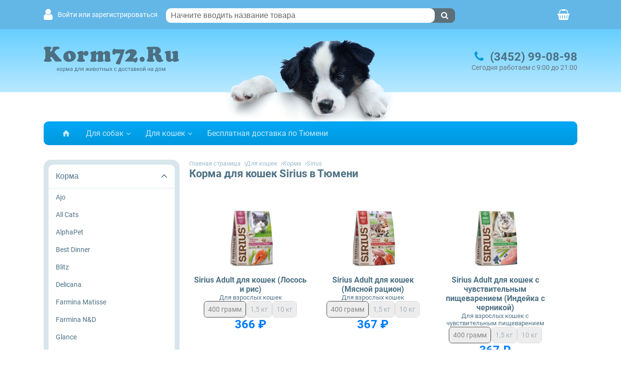

--- FILE ---
content_type: text/html; charset=UTF-8
request_url: http://korm72.ru/dlya-koshek/korma/sirius
body_size: 28135
content:

<!DOCTYPE html>
<html lang="ru">
<head>

	<meta http-equiv="Content-Type" content="text/html; charset=UTF-8" />
<meta name="robots" content="index, follow" />
<meta name="keywords" content="sirius для кошек, сириус для кошек" />
<meta name="description" content="Большой выбор кормов для кошек Sirius в интернет-магазине Korm72.ru. Быстрая и бесплатная доставка со склада в Тюмени!" />
<link href="/bitrix/js/ui/design-tokens/dist/ui.design-tokens.min.css?170314895322911" type="text/css"  rel="stylesheet" />
<link href="/bitrix/js/ui/fonts/opensans/ui.font.opensans.min.css?16997762542320" type="text/css"  rel="stylesheet" />
<link href="/bitrix/js/main/popup/dist/main.popup.bundle.min.css?169977636126598" type="text/css"  rel="stylesheet" />
<link href="/bitrix/js/main/phonenumber/css/phonenumber.min.css?167777745236251" type="text/css"  rel="stylesheet" />
<link href="/bitrix/js/bxmaker/authuserphone/core/dist/index.bundle.css?170314915225638" type="text/css"  rel="stylesheet" />
<link href="/bitrix/js/bxmaker/authuserphone/enter/dist/index.bundle.css?17031491529321" type="text/css"  rel="stylesheet" />
<link href="/bitrix/cache/css/s1/korm72_2023/page_1935bf8bf033c90066f2bf503cff98d6/page_1935bf8bf033c90066f2bf503cff98d6_v1.css?172175402828516" type="text/css"  rel="stylesheet" />
<link href="/bitrix/cache/css/s1/korm72_2023/template_e0a35b9188215b2685952045d2d32d77/template_e0a35b9188215b2685952045d2d32d77_v1.css?172119186467209" type="text/css"  data-template-style="true" rel="stylesheet" />
<script type="text/javascript">if(!window.BX)window.BX={};if(!window.BX.message)window.BX.message=function(mess){if(typeof mess==='object'){for(let i in mess) {BX.message[i]=mess[i];} return true;}};</script>
<script type="text/javascript">(window.BX||top.BX).message({'pull_server_enabled':'N','pull_config_timestamp':'0','pull_guest_mode':'Y','pull_guest_user_id':'-2078548'});(window.BX||top.BX).message({'PULL_OLD_REVISION':'Для продолжения корректной работы с сайтом необходимо перезагрузить страницу.'});</script>
<script type="text/javascript">(window.BX||top.BX).message({'JS_CORE_LOADING':'Загрузка...','JS_CORE_NO_DATA':'- Нет данных -','JS_CORE_WINDOW_CLOSE':'Закрыть','JS_CORE_WINDOW_EXPAND':'Развернуть','JS_CORE_WINDOW_NARROW':'Свернуть в окно','JS_CORE_WINDOW_SAVE':'Сохранить','JS_CORE_WINDOW_CANCEL':'Отменить','JS_CORE_WINDOW_CONTINUE':'Продолжить','JS_CORE_H':'ч','JS_CORE_M':'м','JS_CORE_S':'с','JSADM_AI_HIDE_EXTRA':'Скрыть лишние','JSADM_AI_ALL_NOTIF':'Показать все','JSADM_AUTH_REQ':'Требуется авторизация!','JS_CORE_WINDOW_AUTH':'Войти','JS_CORE_IMAGE_FULL':'Полный размер'});</script>

<script type="text/javascript" src="/bitrix/js/main/core/core.min.js?1703148971221146"></script>

<script>BX.setJSList(['/bitrix/js/main/core/core_ajax.js','/bitrix/js/main/core/core_promise.js','/bitrix/js/main/polyfill/promise/js/promise.js','/bitrix/js/main/loadext/loadext.js','/bitrix/js/main/loadext/extension.js','/bitrix/js/main/polyfill/promise/js/promise.js','/bitrix/js/main/polyfill/find/js/find.js','/bitrix/js/main/polyfill/includes/js/includes.js','/bitrix/js/main/polyfill/matches/js/matches.js','/bitrix/js/ui/polyfill/closest/js/closest.js','/bitrix/js/main/polyfill/fill/main.polyfill.fill.js','/bitrix/js/main/polyfill/find/js/find.js','/bitrix/js/main/polyfill/matches/js/matches.js','/bitrix/js/main/polyfill/core/dist/polyfill.bundle.js','/bitrix/js/main/core/core.js','/bitrix/js/main/polyfill/intersectionobserver/js/intersectionobserver.js','/bitrix/js/main/lazyload/dist/lazyload.bundle.js','/bitrix/js/main/polyfill/core/dist/polyfill.bundle.js','/bitrix/js/main/parambag/dist/parambag.bundle.js']);
</script>
<script type="text/javascript">(window.BX||top.BX).message({'phone_number_default_country':'RU','user_default_country':''});</script>
<script type="text/javascript">(window.BX||top.BX).message({'BXMAKER_AUTHUSERPHONE_CORE_CAPTCHA_INPUT_TITLE':'Код с картинки','BXMAKER_AUTHUSERPHONE_CORE_USER_CALLTO_PLACEHOLDER':'-----------','BXMAKER_AUTHUSERPHONE_CORE_CONSENT_LABEL':'Нажимая кнопку «#», я даю свое согласие на обработку моих персональных данных, в соответствии с Федеральным законом от 27.07.2006 года №152-ФЗ «О персональных данных», на условиях и для целей, определенных в Согласии на обработку персональных данных','BXMAKER_AUTHUSERPHONE_CORE_CONSENT_POPUP_TITLE':'Согласие на обработку персональных данных','BXMAKER_AUTHUSERPHONE_CORE_CONSENT_POPUP_BUTTON_AGREE':'Принимаю','BXMAKER_AUTHUSERPHONE_CORE_CONSENT_POPUP_BUTTON_DISAGREE':'Не принимаю'});</script>
<script type="text/javascript">(window.BX||top.BX).message({'BXMAKER_AUTHUSERPHONE_ENTER_IS_AUTHORIZED':'Вы авторизованы','BXMAKER_AUTHUSERPHONE_ENTER_LOGOUT':'Выйти','BXMAKER_AUTHUSERPHONE_ENTER_AUTH_TITLE':'Авторизация','BXMAKER_AUTHUSERPHONE_ENTER_FORGET_TITLE':'Восстановление доступа','BXMAKER_AUTHUSERPHONE_ENTER_REGISTRATION_TITLE':'Регистрация','BXMAKER_AUTHUSERPHONE_ENTER_TO_REGISTRATION':'Зарегистрироваться','BXMAKER_AUTHUSERPHONE_ENTER_TO_AUTH':'Авторизоваться','BXMAKER_AUTHUSERPHONE_ENTER_AUTH_FORM_PHONE':'Телефон','BXMAKER_AUTHUSERPHONE_ENTER_AUTH_FORM_BUTTON':'Далее','BXMAKER_AUTHUSERPHONE_ENTER_AUTH_FORM_BY_PASS':'Войти с помощью пароля','BXMAKER_AUTHUSERPHONE_ENTER_AUTH_BY_PASSWORD_FORM_PHONE':'телефон','BXMAKER_AUTHUSERPHONE_ENTER_AUTH_BY_PASSWORD_FORM_LOGIN':'логин','BXMAKER_AUTHUSERPHONE_ENTER_AUTH_BY_PASSWORD_FORM_EMAIL':'email','BXMAKER_AUTHUSERPHONE_ENTER_AUTH_BY_PASSWORD_FORM_OR':'или','BXMAKER_AUTHUSERPHONE_ENTER_AUTH_BY_PASSWORD_FORM_PASSWORD':'Пароль','BXMAKER_AUTHUSERPHONE_ENTER_AUTH_BY_PASSWORD_FORGET':'Не помню пароль','BXMAKER_AUTHUSERPHONE_ENTER_AUTH_BY_PASSWORD_FORM_BUTTON':'Войти','BXMAKER_AUTHUSERPHONE_ENTER_AUTH_BY_PASSWORD_BACK':'Войти с помощью временного кода','BXMAKER_AUTHUSERPHONE_ENTER_REG_FORM_FIO':'ФИО','BXMAKER_AUTHUSERPHONE_ENTER_REG_FORM_PHONE':'Телефон','BXMAKER_AUTHUSERPHONE_ENTER_REG_FORM_LOGIN':'Логин','BXMAKER_AUTHUSERPHONE_ENTER_REG_FORM_EMAIL':'Email','BXMAKER_AUTHUSERPHONE_ENTER_REG_FORM_PASSWORD':'Пароль','BXMAKER_AUTHUSERPHONE_ENTER_REG_FORM_BUTTON':'Продолжить','BXMAKER_AUTHUSERPHONE_ENTER_FORGET_FORM_PHONE':'Телефон','BXMAKER_AUTHUSERPHONE_ENTER_FORGET_FORM_EMAIL':'Email','BXMAKER_AUTHUSERPHONE_ENTER_FORGET_FORM_OR':' - или - ','BXMAKER_AUTHUSERPHONE_ENTER_FORGET_FORM_BUTTON':'Далее','BXMAKER_AUTHUSERPHONE_ENTER_USER_CALL_TITLE':'Позвоните по номеру','BXMAKER_AUTHUSERPHONE_ENTER_USER_CALL_NOTICE':'Сделайте бесплатный звонок (будет сброшен) с номера ','BXMAKER_AUTHUSERPHONE_ENTER_USER_CALL_GET_NEW':'Получить номер','BXMAKER_AUTHUSERPHONE_ENTER_USER_CALL_CHANGE_PHONE':'Изменить','BXMAKER_AUTHUSERPHONE_ENTER_USER_CALL_BUTTON_CHECK':'Готово','BXMAKER_AUTHUSERPHONE_ENTER_USER_CALL_TIMEOUT_TITLE':'Запросить номере телефона повторно можно','BXMAKER_AUTHUSERPHONE_ENTER_USER_CALL_TIMEOUT_SUBTITLE':'через','BXMAKER_AUTHUSERPHONE_ENTER_SIM_PUSH_TITLE':'Нажмите кнопку «Принять»','BXMAKER_AUTHUSERPHONE_ENTER_SIM_PUSH_NOTICE':'На ваш телефон отправлен запрос подтверждения номера телефона ','BXMAKER_AUTHUSERPHONE_ENTER_SIM_PUSH_TIMEOUT_TITLE':'Отправить запрос на подтверждение','BXMAKER_AUTHUSERPHONE_ENTER_SIM_PUSH_TIMEOUT_SUBTITLE':'повторно можно через','BXMAKER_AUTHUSERPHONE_ENTER_SIM_PUSH_CHANGE_PHONE':'Изменить','BXMAKER_AUTHUSERPHONE_ENTER_SIM_PUSH_GET_NEW':'Отправить запрос','BXMAKER_AUTHUSERPHONE_ENTER_SIM_PUSH_BUTTON_CHECK':'Готово','BXMAKER_AUTHUSERPHONE_ENTER_SMS_CODE_TITLE':'Введите код','BXMAKER_AUTHUSERPHONE_ENTER_SMS_CODE_TIMEOUT_TITLE':'Получить новый код можно','BXMAKER_AUTHUSERPHONE_ENTER_SMS_CODE_TIMEOUT_SUBTITLE':'через','BXMAKER_AUTHUSERPHONE_ENTER_SMS_CODE_NOTICE':'Мы отправили код подтверждения на номер ','BXMAKER_AUTHUSERPHONE_ENTER_SMS_CODE_GET_NEW':'Получить новый код','BXMAKER_AUTHUSERPHONE_ENTER_SMS_CODE_CHANGE_PHONE':'Изменить','BXMAKER_AUTHUSERPHONE_ENTER_BOT_CALL_TITLE':'Введите последние цифры','BXMAKER_AUTHUSERPHONE_ENTER_BOT_CALL_TIMEOUT_TITLE':'Запросить звонок повторно можно','BXMAKER_AUTHUSERPHONE_ENTER_BOT_CALL_TIMEOUT_SUBTITLE':'через','BXMAKER_AUTHUSERPHONE_ENTER_BOT_CALL_NOTICE_STOP':' номера входящего звонка. Робот произведет звонок на номер ','BXMAKER_AUTHUSERPHONE_ENTER_BOT_CALL_NOTICE_START':'Введите последние ','BXMAKER_AUTHUSERPHONE_ENTER_BOT_CALL_NOTICE_NAME_4':'цифры','BXMAKER_AUTHUSERPHONE_ENTER_BOT_CALL_NOTICE_NAME':'цифр','BXMAKER_AUTHUSERPHONE_ENTER_BOT_CALL_GET_NEW':'Запросить новый звонок','BXMAKER_AUTHUSERPHONE_ENTER_BOT_CALL_CHANGE_PHONE':'Изменить','BXMAKER_AUTHUSERPHONE_ENTER_BOT_SPEECH_TITLE':'Введите произнесенный код','BXMAKER_AUTHUSERPHONE_ENTER_BOT_SPEECH_TIMEOUT_TITLE':'Запросить код повторно можно','BXMAKER_AUTHUSERPHONE_ENTER_BOT_SPEECH_TIMEOUT_SUBTITLE':'через','BXMAKER_AUTHUSERPHONE_ENTER_BOT_SPEECH_NOTICE':'Робот произнесет код, позвонив на номер ','BXMAKER_AUTHUSERPHONE_ENTER_BOT_SPEECH_GET_NEW':'Запросить новый звонок','BXMAKER_AUTHUSERPHONE_ENTER_BOT_SPEECH_CHANGE_PHONE':'Изменить','BXMAKER_AUTHUSERPHONE_ENTER_CHANGE_CONFIRM_TYPE':'Подтвердить иначе'});</script>
<script type="text/javascript">(window.BX||top.BX).message({'LANGUAGE_ID':'ru','FORMAT_DATE':'DD.MM.YYYY','FORMAT_DATETIME':'DD.MM.YYYY HH:MI:SS','COOKIE_PREFIX':'BITRIX_SM','SERVER_TZ_OFFSET':'18000','UTF_MODE':'Y','SITE_ID':'s1','SITE_DIR':'/','USER_ID':'','SERVER_TIME':'1769862477','USER_TZ_OFFSET':'0','USER_TZ_AUTO':'Y','bitrix_sessid':'3ffc960e00d2bb31153992804c7b3504'});</script>


<script type="text/javascript"  src="/bitrix/cache/js/s1/korm72_2023/kernel_main/kernel_main_v1.js?1713379212154480"></script>
<script type="text/javascript" src="/bitrix/js/pull/protobuf/protobuf.min.js?167777755976433"></script>
<script type="text/javascript" src="/bitrix/js/pull/protobuf/model.min.js?167777755914190"></script>
<script type="text/javascript" src="/bitrix/js/main/core/core_promise.min.js?16777774572490"></script>
<script type="text/javascript" src="/bitrix/js/rest/client/rest.client.min.js?16777775649240"></script>
<script type="text/javascript" src="/bitrix/js/pull/client/pull.client.min.js?170314891849554"></script>
<script type="text/javascript" src="/bitrix/js/main/popup/dist/main.popup.bundle.min.js?170314897265711"></script>
<script type="text/javascript" src="/bitrix/js/main/phonenumber/phonenumber.min.js?169977635029214"></script>
<script type="text/javascript" src="/bitrix/js/ui/vue/vue2/prod/dist/vue.bundle.min.js?1677777618113213"></script>
<script type="text/javascript" src="/bitrix/js/bxmaker/authuserphone/core/dist/index.bundle.js?170314915227217"></script>
<script type="text/javascript" src="/bitrix/js/bxmaker/authuserphone/enter/dist/index.bundle.js?170314915272160"></script>
<script type="text/javascript" src="/bitrix/js/currency/currency-core/dist/currency-core.bundle.min.js?16997762223755"></script>
<script type="text/javascript" src="/bitrix/js/currency/core_currency.min.js?1677777498833"></script>
<script type="text/javascript">BX.setJSList(['/bitrix/js/main/core/core_fx.js','/bitrix/js/main/session.js','/bitrix/js/main/pageobject/pageobject.js','/bitrix/js/main/core/core_window.js','/bitrix/js/main/date/main.date.js','/bitrix/js/main/core/core_date.js','/bitrix/js/main/utils.js','/local/templates/korm72_2023/components/bitrix/catalog.smart.filter/new.smart.filter/script.js','/local/templates/korm72_2023/components/bitrix/catalog.section/section/script.js','/local/templates/korm72_2023/components/bitrix/catalog.item/item/script.js','/bitrix/components/bitrix/catalog.product.subscribe/templates/.default/script.js','/local/templates/korm72_2023/js/bar.js','/local/templates/korm72_2023/libs/mmenu/mmenu-light.js','/local/templates/korm72_2023/js/mega-menu.js','/bitrix/components/bitrix/search.title/script.js','/local/templates/korm72_2023/components/bitrix/search.title/bar_search/script.js','/local/templates/korm72_2023/components/bitrix/sale.basket.basket.line/bar_basket/script.js']);</script>
<script type="text/javascript">BX.setCSSList(['/local/templates/korm72_2023/components/bitrix/catalog/catalog/style.css','/local/templates/korm72_2023/components/bitrix/catalog.smart.filter/new.smart.filter/style.css','/local/templates/korm72_2023/components/bitrix/system.pagenavigation/page_navigation/style.css','/local/templates/korm72_2023/components/bitrix/catalog.section/section/style.css','/local/templates/korm72_2023/components/bitrix/catalog.item/item/style.css','/bitrix/components/bitrix/catalog.product.subscribe/templates/.default/style.css','/local/templates/korm72_2023/css/main.css','/local/templates/korm72_2023/css/media.css','/local/templates/korm72_2023/css/icons.css','/local/templates/korm72_2023/libs/mmenu/mmenu-light.css','/local/templates/korm72_2023/components/bitrix/search.title/bar_search/style.css','/local/templates/korm72_2023/components/bitrix/sale.basket.basket.line/bar_basket/style.css','/local/templates/korm72_2023/components/bitrix/catalog.section.list/footer_section_list/style.css']);</script>
<script type="text/javascript">
					(function () {
						"use strict";

						var counter = function ()
						{
							var cookie = (function (name) {
								var parts = ("; " + document.cookie).split("; " + name + "=");
								if (parts.length == 2) {
									try {return JSON.parse(decodeURIComponent(parts.pop().split(";").shift()));}
									catch (e) {}
								}
							})("BITRIX_CONVERSION_CONTEXT_s1");

							if (cookie && cookie.EXPIRE >= BX.message("SERVER_TIME"))
								return;

							var request = new XMLHttpRequest();
							request.open("POST", "/bitrix/tools/conversion/ajax_counter.php", true);
							request.setRequestHeader("Content-type", "application/x-www-form-urlencoded");
							request.send(
								"SITE_ID="+encodeURIComponent("s1")+
								"&sessid="+encodeURIComponent(BX.bitrix_sessid())+
								"&HTTP_REFERER="+encodeURIComponent(document.referrer)
							);
						};

						if (window.frameRequestStart === true)
							BX.addCustomEvent("onFrameDataReceived", counter);
						else
							BX.ready(counter);
					})();
				</script>
<link href="https://korm72.ru/dlya-koshek/korma/sirius" rel="canonical" />
<script type="text/javascript">BX.bind(window, "load", function(){BX.PULL.start();});</script>



<script type="text/javascript"  src="/bitrix/cache/js/s1/korm72_2023/template_6e3a40b16f10ed92e9c74b9fede7634a/template_6e3a40b16f10ed92e9c74b9fede7634a_v1.js?171558822836718"></script>
<script type="text/javascript"  src="/bitrix/cache/js/s1/korm72_2023/page_bfe66b973bb25e72e9ba53914568da04/page_bfe66b973bb25e72e9ba53914568da04_v1.js?1716295137133962"></script>
<script type="text/javascript">var _ba = _ba || []; _ba.push(["aid", "ac8febd93453bfcb8e18b43bfc54369c"]); _ba.push(["host", "korm72.ru"]); (function() {var ba = document.createElement("script"); ba.type = "text/javascript"; ba.async = true;ba.src = (document.location.protocol == "https:" ? "https://" : "http://") + "bitrix.info/ba.js";var s = document.getElementsByTagName("script")[0];s.parentNode.insertBefore(ba, s);})();</script>



    <meta name="viewport" content="width=device-width, initial-scale=1.0">
	<link rel="apple-touch-icon" href="/local/templates/korm72_2023/img/fav/apple-touch-icon.png">
	<link rel="icon" href="/local/templates/korm72_2023/img/fav/favicon.ico" sizes="any">
	<link rel="icon" href="/local/templates/korm72_2023/img/fav/icon.svg" type="image/svg+xml"> 
	<link rel="manifest" href="/local/templates/korm72_2023/manifest.webmanifest">
	<link rel="yandex-tableau-widget" href="/local/templates/korm72_2023/tableau.json">
    <title>Корм для кошек Sirius в Тюмени: купить с бесплатной доставкой в день заказа</title>
	<!-- Yandex.Metrika counter -->
	<script type="text/javascript" >
	(function(m,e,t,r,i,k,a){m[i]=m[i]||function(){(m[i].a=m[i].a||[]).push(arguments)};
	m[i].l=1*new Date();
	for (var j = 0; j < document.scripts.length; j++) {if (document.scripts[j].src === r) { return; }}
	k=e.createElement(t),a=e.getElementsByTagName(t)[0],k.async=1,k.src=r,a.parentNode.insertBefore(k,a)})
	(window, document, "script", "https://mc.yandex.ru/metrika/tag.js", "ym");

	ym(29921089, "init", {
			clickmap:true,
			trackLinks:true,
			accurateTrackBounce:true,
			webvisor:true
	});
	</script>
	<noscript><div><img src="https://mc.yandex.ru/watch/29921089" style="position:absolute; left:-9999px;" alt="" /></div></noscript>
	<!-- /Yandex.Metrika counter -->
	<!-- Top.Mail.Ru counter -->
	<script type="text/javascript">
	var _tmr = window._tmr || (window._tmr = []);
	_tmr.push({id: "3554576", type: "pageView", start: (new Date()).getTime()});
	(function (d, w, id) {
	if (d.getElementById(id)) return;
	var ts = d.createElement("script"); ts.type = "text/javascript"; ts.async = true; ts.id = id;
	ts.src = "https://top-fwz1.mail.ru/js/code.js";
	var f = function () {var s = d.getElementsByTagName("script")[0]; s.parentNode.insertBefore(ts, s);};
	if (w.opera == "[object Opera]") { d.addEventListener("DOMContentLoaded", f, false); } else { f(); }
	})(document, window, "tmr-code");
	</script>
	<noscript><div><img src="https://top-fwz1.mail.ru/counter?id=3554576;js=na" style="position:absolute;left:-9999px;" alt="Top.Mail.Ru" /></div></noscript>
	<!-- /Top.Mail.Ru counter -->
</head>


<body>
			<header>
		<div class="bar fix-block">
			<div class="container bar__container">
				<div class="mmenu-block">
					<a href="#menu" id="hamb" class="hamb">
						<div class="hamb-field">
							<span class="hamb-bar"></span>
							<span class="hamb-bar"></span>
							<span class="hamb-bar"></span>
						</div>
					</a>

					<nav id="menu">
					

<ul>


	<li>
					<span>Для кошек</span>
			<ul>
				
											<li>
							<span>Корма</span>
							<ul>
																	<li>
										<a href="/dlya-koshek/korma/ajo">Ajo</a>
									</li>
																	<li>
										<a href="/dlya-koshek/korma/all-cats">All Cats</a>
									</li>
																	<li>
										<a href="/dlya-koshek/korma/alphapet">AlphaPet</a>
									</li>
																	<li>
										<a href="/dlya-koshek/korma/best-dinner">Best Dinner</a>
									</li>
																	<li>
										<a href="/dlya-koshek/korma/blitz">Blitz</a>
									</li>
																	<li>
										<a href="/dlya-koshek/korma/delicana">Delicana</a>
									</li>
																	<li>
										<a href="/dlya-koshek/korma/farmina-matisse">Farmina Matisse</a>
									</li>
																	<li>
										<a href="/dlya-koshek/korma/farmina-n-d">Farmina N&amp;D</a>
									</li>
																	<li>
										<a href="/dlya-koshek/korma/glance">Glance</a>
									</li>
																	<li>
										<a href="/dlya-koshek/korma/grandorf">Grandorf</a>
									</li>
																	<li>
										<a href="/dlya-koshek/korma/karmy">Karmy</a>
									</li>
																	<li>
										<a href="/dlya-koshek/korma/mr-buffalo">Mr. Buffalo</a>
									</li>
																	<li>
										<a href="/dlya-koshek/korma/petvador">Petvador</a>
									</li>
																	<li>
										<a href="/dlya-koshek/korma/premier">Premier</a>
									</li>
																	<li>
										<a href="/dlya-koshek/korma/probalance">ProBalance</a>
									</li>
																	<li>
										<a href="/dlya-koshek/korma/prohvost">ProХвост</a>
									</li>
																	<li>
										<a href="/dlya-koshek/korma/royal-canin">Royal Canin</a>
									</li>
																	<li class="Selected">
										<a href="/dlya-koshek/korma/sirius">Sirius</a>
									</li>
																	<li>
										<a href="/dlya-koshek/korma/tasty">Tasty</a>
									</li>
																	<li>
										<a href="/dlya-koshek/korma/zillii">Zillii</a>
									</li>
																	<li>
										<a href="/dlya-koshek/korma/bud-zdorov">Будь Здоров</a>
									</li>
																	<li>
										<a href="/dlya-koshek/korma/nasha-marka">Наша Марка</a>
									</li>
																	<li>
										<a href="/dlya-koshek/korma/wonderfur">Wonderfur</a>
									</li>
																	<li>
										<a href="/dlya-koshek/korma/territoriya">Территория</a>
									</li>
															</ul>
						</li>
					
				
											<li>
							<span>Ветеринарные диеты</span>
							<ul>
																	<li>
										<a href="/dlya-koshek/veterinarnye-diety/farmina-vet-life">Farmina Vet Life</a>
									</li>
																	<li>
										<a href="/dlya-koshek/veterinarnye-diety/royal-canin">Royal Canin</a>
									</li>
																	<li>
										<a href="/dlya-koshek/veterinarnye-diety/grandorf-vet">Grandorf Vet</a>
									</li>
															</ul>
						</li>
					
				
											<li>
							<a href="/dlya-koshek/napolniteli">Наполнители</a>
						</li>
					
				
											<li>
							<a href="/dlya-koshek/kogtetochki">Когтеточки</a>
						</li>
					
				
											<li>
							<a href="/dlya-koshek/igrushki">Игрушки</a>
						</li>
					
							</ul>
		
	</li>
	

	<li>
					<span>Для собак</span>
			<ul>
				
											<li>
							<span>Корма</span>
							<ul>
																	<li>
										<a href="/dlya-sobak/korma/ajo">Ajo</a>
									</li>
																	<li>
										<a href="/dlya-sobak/korma/all-dogs">All Dogs</a>
									</li>
																	<li>
										<a href="/dlya-sobak/korma/alphapet">AlphaPet</a>
									</li>
																	<li>
										<a href="/dlya-sobak/korma/best-dinner">Best Dinner</a>
									</li>
																	<li>
										<a href="/dlya-sobak/korma/blitz">Blitz</a>
									</li>
																	<li>
										<a href="/dlya-sobak/korma/brit">Brit</a>
									</li>
																	<li>
										<a href="/dlya-sobak/korma/delicana">Delicana</a>
									</li>
																	<li>
										<a href="/dlya-sobak/korma/farmina-cibau">Farmina Cibau</a>
									</li>
																	<li>
										<a href="/dlya-sobak/korma/farmina-ecopet">Farmina Ecopet</a>
									</li>
																	<li>
										<a href="/dlya-sobak/korma/farmina-fun-dog">Farmina Fun Dog</a>
									</li>
																	<li>
										<a href="/dlya-sobak/korma/farmina-n-d">Farmina N&amp;D</a>
									</li>
																	<li>
										<a href="/dlya-sobak/korma/glance">Glance</a>
									</li>
																	<li>
										<a href="/dlya-sobak/korma/grandorf">Grandorf</a>
									</li>
																	<li>
										<a href="/dlya-sobak/korma/karmy">Karmy</a>
									</li>
																	<li>
										<a href="/dlya-sobak/korma/mr-buffalo">Mr. Buffalo</a>
									</li>
																	<li>
										<a href="/dlya-sobak/korma/petvador">Petvador</a>
									</li>
																	<li>
										<a href="/dlya-sobak/korma/premier">Premier</a>
									</li>
																	<li>
										<a href="/dlya-sobak/korma/probalance">ProBalance</a>
									</li>
																	<li>
										<a href="/dlya-sobak/korma/prohvost">ProХвост</a>
									</li>
																	<li>
										<a href="/dlya-sobak/korma/royal-canin">Royal Canin</a>
									</li>
																	<li>
										<a href="/dlya-sobak/korma/sirius">Sirius</a>
									</li>
																	<li>
										<a href="/dlya-sobak/korma/tasty">Tasty</a>
									</li>
																	<li>
										<a href="/dlya-sobak/korma/zillii">Zillii</a>
									</li>
																	<li>
										<a href="/dlya-sobak/korma/bud-zdorov">Будь Здоров</a>
									</li>
																	<li>
										<a href="/dlya-sobak/korma/nasha-marka">Наша Марка</a>
									</li>
																	<li>
										<a href="/dlya-sobak/korma/wonderfur">Wonderfur</a>
									</li>
																	<li>
										<a href="/dlya-sobak/korma/edel">Edel</a>
									</li>
																	<li>
										<a href="/dlya-sobak/korma/territoriya">Территория</a>
									</li>
																	<li>
										<a href="/dlya-sobak/korma/frais">Frais</a>
									</li>
																	<li>
										<a href="/dlya-sobak/korma/zooring">ZooRing</a>
									</li>
															</ul>
						</li>
					
				
											<li>
							<span>Ветеринарные диеты</span>
							<ul>
																	<li>
										<a href="/dlya-sobak/veterinarnye-diety/farmina-vet-life">Farmina Vet Life</a>
									</li>
																	<li>
										<a href="/dlya-sobak/veterinarnye-diety/grandorf-vet_1">Grandorf Vet</a>
									</li>
																	<li>
										<a href="/dlya-sobak/veterinarnye-diety/royal-canin">Royal Canin</a>
									</li>
																	<li>
										<a href="/dlya-sobak/veterinarnye-diety/alphapet-vet">AlphaPet Vet</a>
									</li>
															</ul>
						</li>
					
				
											<li>
							<span>Лакомства</span>
							<ul>
																	<li>
										<a href="/dlya-sobak/lakomstva/jawz">Jawz</a>
									</li>
															</ul>
						</li>
					
				
											<li>
							<span>Игрушки</span>
							<ul>
																	<li>
										<a href="/dlya-sobak/igrushki/kanatiki">Канатики</a>
									</li>
																	<li>
										<a href="/dlya-sobak/igrushki/myachiki">Мячики</a>
									</li>
																	<li>
										<a href="/dlya-sobak/igrushki/pullery-i-koltsa">Пуллеры и кольца</a>
									</li>
																	<li>
										<a href="/dlya-sobak/igrushki/tarelochki-dlya-dogfrisbee">Тарелочки для дог-фрисби</a>
									</li>
															</ul>
						</li>
					
				
											<li>
							<span>Амуниция</span>
							<ul>
																	<li>
										<a href="/dlya-sobak/amuniciya/osheyniki">Ошейники</a>
									</li>
																	<li>
										<a href="/dlya-sobak/amuniciya/povodki">Поводки</a>
									</li>
															</ul>
						</li>
					
							</ul>
		
	</li>
	

	<li>
					<a href="/delivery.php">Доставка и оплата</a>
		
	</li>
	

</ul>
					</nav>
					<script>
						let hambField = document.querySelector('.hamb-field');
						const menu = new MmenuLight( document.querySelector( '#menu' ), {
							title: 'Выбрать раздел',
							// theme: 'light',
							// selected: 'Selected'
						});
						menu.enable( 'all' ); // '(max-width: 900px)'
						menu.offcanvas({
							// position: 'right',// [| 'right']
							// move: true,// [| false]
							// blockPage: true,// [| false | 'modal']
						});

						//	Open the menu.
						document.querySelector( 'a[href="#menu"]' )
							.addEventListener( 'click', ( evnt ) => {
								menu.open();

								//	Don't forget to "preventDefault" and to "stopPropagation".
								evnt.preventDefault();
								evnt.stopPropagation();
							});

					</script>
				</div>

				<div class="user-menu">
					<button class="user-menu__button"><i class="icon-user"></i></button>
					<div class="user-menu__panel">
						<button class="close-button"><i class="icon-cancel"></i></button>
						<!‐‐noindex‐‐>
													<style>
.main-phonenumber-country-separator ~ .main-phonenumber-country {
    display: none;
}
.main-phonenumber-country-separator {
    display: none;
}
#phoneNumberInputSelectCountry {
    height:auto !important;
}
</style>
<div id="bxmaker-authuserphone-enter__uB8qD7">
    <div class="bxmaker-authuserphone-loader"></div>
</div>

<!--'start_frame_cache_bxmaker-authuserphone-enter__uB8qD7-frame'-->
<script type="text/javascript" class="bxmaker-jsdata">
    var BXmakerAuthuserphoneEnterParams__uB8qD7 = {"rand":"uB8qD7","siteId":"s1","template":".5f498b382401d1ee880ecb227dce26444d981a753ef6bc24b045430218cead95","parameters":"YToxOntzOjEwOiJDQUNIRV9UWVBFIjtzOjE6IkEiO30=.b906eebd52b03fe7dcecc954e29850c36c14cc41857f52d9331d31269b21b8bc","ajaxUrl":"\/bitrix\/components\/bxmaker\/authuserphone.enter\/ajax.php","isAuthorized":false,"confirmQueue":[4,1,2,3,5],"isEnabledConfirmBySmsCode":false,"isEnabledConfirmByUserCall":false,"isEnabledConfirmByBotCall":false,"isEnabledConfirmByBotSpeech":true,"isEnabledConfirmBySimPush":false,"isEnabledReloadAfterAuth":true,"isEnabledRegister":true,"isEnabledAuthByPasswordFirst":false,"isEnabledAuthByLogin":true,"isEnabledAuthByEmail":true,"isEnabledRegisterFIO":false,"isEnabledRegisterLogin":false,"isEnabledRegisterEmail":false,"isEnabledRegisterPassword":false,"isEnabledRestoreByEmail":true,"isEnabledRequestConsent":true,"phoneMaskParams":{"type":"bitrix","onlySelected":true,"defaultCountry":"RU","countryTopList":["RU"]},"registerFIODadata":""};
    (function () {
        function init() {
            var count = 0;
            var interval = setInterval(function () {
                if (count++ > 30) {
                    clearInterval(interval);
                }
                if (!!document.getElementById('bxmaker-authuserphone-enter__uB8qD7')) {
                    clearInterval(interval);
                    window.BXmakerAuthuserphoneEnter__uB8qD7 = new window.BXmaker.Authuserphone.Enter( 'bxmaker-authuserphone-enter__uB8qD7', BXmakerAuthuserphoneEnterParams__uB8qD7 );
                }
            }, 100);
        }

        if (!!window.BXmaker && !!window.BXmaker.Authuserphone && !!window.BXmaker.Authuserphone.Enter) {
            init();
        } else {
            BX.loadExt('bxmaker.authuserphone.enter').then(function () {
                init();
            });
        }
    })();
</script>

<!--'end_frame_cache_bxmaker-authuserphone-enter__uB8qD7-frame'-->
											</div>
					<div class="user-menu__links">
						<ul>
														<li><a href="/lk/">Войти или зарегистрироваться</a></li>
													</ul>
					</div>
				</div>

				<div class="logo-block">
					<a href="/">
						<img src="/local/templates/korm72_2023/img/logo_small.svg" alt="">
					</a>
				</div>

				<div class="search-block">
					<button class="search-block__button"><i class="icon-search"></i></button>
					<div class="search-block__panel">
						<button class="close-button">
							<i class="icon-cancel"></i>
						</button>
						<div class="search-input">
							<div id="title-search">
	<form action="/search/index.php">
		<input placeholder="Начните вводить название товара" id="title-search-input" type="text" name="q" value="" size="40" maxlength="50" autocomplete="off" />
		<button>
			<i class="icon-search"></i>
		</button>
	</form>
	</div>
<script>
	BX.ready(function(){
		new JCTitleSearch({
			'AJAX_PAGE' : '/dlya-koshek/korma/sirius',
			'CONTAINER_ID': 'title-search',
			'INPUT_ID': 'title-search-input',
			'MIN_QUERY_LEN': 2
		});
	});
</script>
						</div>
					</div>
				</div>


				<script>
var bx_basketFKauiI = new BitrixSmallCart;
</script>
<div id="bx_basketFKauiI" class="cart-block"><!--'start_frame_cache_bx_basketFKauiI'--><a href="/cart.php" class="cart-button">
	<i class="icon-shopping-basket"></i>
	</a>
<!--'end_frame_cache_bx_basketFKauiI'--></div>
<script type="text/javascript">
	bx_basketFKauiI.siteId       = 's1';
	bx_basketFKauiI.cartId       = 'bx_basketFKauiI';
	bx_basketFKauiI.ajaxPath     = '/bitrix/components/bitrix/sale.basket.basket.line/ajax.php';
	bx_basketFKauiI.templateName = 'bar_basket';
	bx_basketFKauiI.arParams     =  {'COMPONENT_TEMPLATE':'bar_basket','PATH_TO_BASKET':'/cart.php','PATH_TO_ORDER':'/checkout.php','SHOW_NUM_PRODUCTS':'Y','SHOW_TOTAL_PRICE':'Y','SHOW_EMPTY_VALUES':'Y','SHOW_PERSONAL_LINK':'Y','PATH_TO_PERSONAL':'/lk/','SHOW_AUTHOR':'N','PATH_TO_AUTHORIZE':'/lk/login.php','SHOW_REGISTRATION':'N','PATH_TO_REGISTER':'/lk/login.php','PATH_TO_PROFILE':'/personal/','SHOW_PRODUCTS':'N','SHOW_DELAY':'N','SHOW_NOTAVAIL':'N','SHOW_IMAGE':'Y','SHOW_PRICE':'Y','SHOW_SUMMARY':'Y','POSITION_FIXED':'N','HIDE_ON_BASKET_PAGES':'Y','MAX_IMAGE_SIZE':'70','CACHE_TYPE':'A','POSITION_VERTICAL':'top','POSITION_HORIZONTAL':'right','AJAX':'N','~COMPONENT_TEMPLATE':'bar_basket','~PATH_TO_BASKET':'/cart.php','~PATH_TO_ORDER':'/checkout.php','~SHOW_NUM_PRODUCTS':'Y','~SHOW_TOTAL_PRICE':'Y','~SHOW_EMPTY_VALUES':'Y','~SHOW_PERSONAL_LINK':'Y','~PATH_TO_PERSONAL':'/lk/','~SHOW_AUTHOR':'N','~PATH_TO_AUTHORIZE':'/lk/login.php','~SHOW_REGISTRATION':'N','~PATH_TO_REGISTER':'/lk/login.php','~PATH_TO_PROFILE':'/personal/','~SHOW_PRODUCTS':'N','~SHOW_DELAY':'N','~SHOW_NOTAVAIL':'N','~SHOW_IMAGE':'Y','~SHOW_PRICE':'Y','~SHOW_SUMMARY':'Y','~POSITION_FIXED':'N','~HIDE_ON_BASKET_PAGES':'Y','~MAX_IMAGE_SIZE':'70','~CACHE_TYPE':'A','~POSITION_VERTICAL':'top','~POSITION_HORIZONTAL':'right','~AJAX':'N','cartId':'bx_basketFKauiI'}; // TODO \Bitrix\Main\Web\Json::encode
	bx_basketFKauiI.closeMessage = 'Скрыть';
	bx_basketFKauiI.openMessage  = 'Раскрыть';
	bx_basketFKauiI.activate();
</script>	
			</div>
		</div>
		<div class="container header-top">
			<div class="header-block">
				<div class="header-block__logo">
					<a href="/" class="logo-link">
						<img src="/local/templates/korm72_2023/img/logo.svg" alt="">
					</a>
				</div>
				<div class="header-block__contacts">
					<div class="phone">
						<i class="icon-phone"></i>
							<a href="tel:+73452990898">
						<span>(3452) 99-08-98</span>
						</a>
					</div>
					<div class="work-time">
					 	<span>Сегодня работаем с 9:00 до 21:00</span>
					</div>
				</div>
			</div>
		</div>
		<div class="header-bottom">
						<div class="container">

				<nav class="shop-menu">
					<ul>
						<li>
							<a href="/" title="Перейти на главную страницу"><span><i class="icon-home"></i></span></a>
						</li>
						<li class="containing">
							<div class="mega for-dogs">
								<div class="mega-image"></div>
									<div class="mega-content mega-content--main">
									<div class="mega-content__title">Корма</div>
									<div class="mega-content__list">
										<ul>
											<li><a href="/dlya-sobak/korma" class="show-all">Все корма для собак</a></li>
											<li><a href="/dlya-sobak/korma/filter/att_stage-is-puppy">Для щенков</a></li>
											<li><a href="/dlya-sobak/korma/filter/att_special_needs-is-hypoallergenic">Гипоаллергенные</a></li>
											<li><a href="/dlya-sobak/korma/filter/att_holistic-is-yes">Холистики</a></li>
											<li><a href="/dlya-sobak/korma/filter/att_type-is-wet_food">Консервы</a></li>
										</ul>
									</div>
									<div class="mega-content__popular">
										<span>Популярные бренды</span>
										<div>
											<a href="/dlya-sobak/korma/royal-canin" title="Корма для собак Royal Canin">
												<div class="brand-logo brand-logo__rc"></div>
											</a>
											<a href="/dlya-sobak/korma/grandorf" title="Корма для собак Grandorf">
												<div class="brand-logo brand-logo__grandorf"></div>
											</a>
											<a href="/dlya-sobak/korma/karmy" title="Корма для собак Karmy">
												<div class="brand-logo brand-logo__karmy"></div>
											</a>
											<a href="/dlya-sobak/korma/probalance" title="Корма для собак ProBalance">
												<div class="brand-logo brand-logo__pb"></div>
											</a>
											<a href="/dlya-sobak/korma/farmina-n-d" title="Корма для собак Farmina N&D">
												<div class="brand-logo brand-logo__nd"></div>
											</a>
										</div>
									</div>
								</div>
								<div class="mega-content">
									<div class="mega-content__title">Другие разделы</div>
									<div class="mega-content__list">
										<ul>
											<li><a href="/dlya-sobak/veterinarnye-diety" title="Ветеринарные диеты для собак">Ветеринарные диеты</a></li>
											<li><a href="/dlya-sobak/amuniciya/osheyniki" title="Ошейники для собак">Ошейники</a></li>
											<li><a href="/dlya-sobak/amuniciya/povodki" title="Поводки для собак">Поводки</a></li>
											<li><a href="/dlya-sobak/lakomstva" title="Лакомства для собак">Лакомства</a></li>
											<li><a href="/dlya-sobak/igrushki" title="Игрушки для собак">Игрушки</a></li>
										</ul>
									</div>
								</div>
							</div>
							<a href="/dlya-sobak" class="containing-link" title="Товары для собак">Для собак</a>
						</li>
						<li class="containing">
							<div class="mega for-cats">
								<div class="mega-image"></div>
								<div class="mega-content mega-content--main">
								<div class="mega-content__title">Корма</div>
								<div class="mega-content__list">
										<ul>
											<li><a href="/dlya-koshek/korma" class="show-all">Все корма для кошек</a></li>
											<li><a href="/dlya-koshek/korma/filter/att_stage-is-kitten">Для котят</a></li>
											<li><a href="/dlya-koshek/korma/filter/att_special_needs-is-sterilised">Для стерилизованных кошек</a></li>
											<li><a href="/dlya-koshek/korma/filter/att_holistic-is-yes">Холистики</a></li>
											<li><a href="/dlya-koshek/korma/filter/att_type-is-wet_food">Влажные</a></li>
										</ul>
									</div>
									<div class="mega-content__popular">
										<span>Популярные бренды</span>
										<div>
											<a href="/dlya-koshek/korma/royal-canin" title="Корма для кошек Royal Canin">
												<div class="brand-logo brand-logo__rc"></div>
											</a>
											<a href="/dlya-koshek/korma/grandorf" title="Корма для кошек Grandorf">
												<div class="brand-logo brand-logo__grandorf"></div>
											</a>
											<a href="/dlya-koshek/korma/karmy" title="Корма для кошек Karmy">
												<div class="brand-logo brand-logo__karmy"></div>
											</a>
											<a href="/dlya-koshek/korma/probalance" title="Корма для кошек ProBalance">
												<div class="brand-logo brand-logo__pb"></div>
											</a>
											<a href="/dlya-koshek/korma/farmina-n-d" title="Корма для кошек Farmina N&D">
												<div class="brand-logo brand-logo__nd"></div>
											</a>
										</div>
									</div>
								</div>
								<div class="mega-content">
									<div class="mega-content__title">Другие разделы</div>
									<div class="mega-content__list">
										<ul>
											<li><a href="/dlya-koshek/veterinarnye-diety" title="Ветеринарные диеты для кошек">Ветеринарные диеты</a></li>
											<li><a href="/dlya-koshek/kogtetochki" title="Когтеточки для кошек">Когтеточки</a></li>
											<li><a href="/dlya-koshek/napolniteli">Наполнители</a></li>
											<li><a href="/dlya-koshek/igrushki" title="Игрушки для кошек">Игрушки</a></li>
										</ul>
									</div>
								</div>
							</div>
							<a href="/dlya-koshek" class="containing-link" title="Товары для кошек">Для кошек</a>
						</li>
						<li id="delivery"><a href="/delivery.php" title="Информация о доставке">Бесплатная доставка по Тюмени</a></li>
					</ul>
				</nav>

			</div>
					</div>
	</header>




	<main class="container main-content">

					<div class="content__head">
				<!-- breadcrumbs start -->
				<ul class="breadcrumbs" itemscope itemtype="http://schema.org/BreadcrumbList">
				<li class="breadcrumbs__item breadcrumbs__item--with-link" id="bx_breadcrumb_0" itemprop="itemListElement" itemscope itemtype="http://schema.org/ListItem">
					<a href="/" title="Главная страница" itemprop="item">
						<span itemprop="name">Главная страница</span>
					</a>
					<meta itemprop="position" content="1" />
				</li>
				<li class="breadcrumbs__item breadcrumbs__item--with-link" id="bx_breadcrumb_1" itemprop="itemListElement" itemscope itemtype="http://schema.org/ListItem">
					<a href="/dlya-koshek" title="Для кошек" itemprop="item">
						<span itemprop="name">Для кошек</span>
					</a>
					<meta itemprop="position" content="2" />
				</li>
				<li class="breadcrumbs__item breadcrumbs__item--with-link" id="bx_breadcrumb_2" itemprop="itemListElement" itemscope itemtype="http://schema.org/ListItem">
					<a href="/dlya-koshek/korma" title="Корма" itemprop="item">
						<span itemprop="name">Корма</span>
					</a>
					<meta itemprop="position" content="3" />
				</li>
				<li class="breadcrumbs__item">
					<span>Sirius</span>
				</li></ul>				<!-- breadcrumbs end -->

				<div class="cat-title">
					<h1>
													Корма для кошек Sirius в Тюмени											</h1>

									</div>
			</div>
		
		<aside class="main-content__left-block">
			<div class="menu-wrap">
				<div class="sideblock"><button class="sideblock__title accordion__title active" id="bx_1847241719_37" >Корма		</button>
        <div class="sideblock__content accordion__content active">
        <ul>	
                        <li id="bx_1847241719_38">
                                <a class="" href="/dlya-koshek/korma/ajo">Ajo                                                                    </a>
                        </li>
	
                        <li id="bx_1847241719_54">
                                <a class="" href="/dlya-koshek/korma/all-cats">All Cats                                                                    </a>
                        </li>
	
                        <li id="bx_1847241719_79">
                                <a class="" href="/dlya-koshek/korma/alphapet">AlphaPet                                                                    </a>
                        </li>
	
                        <li id="bx_1847241719_56">
                                <a class="" href="/dlya-koshek/korma/best-dinner">Best Dinner                                                                    </a>
                        </li>
	
                        <li id="bx_1847241719_136">
                                <a class="" href="/dlya-koshek/korma/blitz">Blitz                                                                    </a>
                        </li>
	
                        <li id="bx_1847241719_80">
                                <a class="" href="/dlya-koshek/korma/delicana">Delicana                                                                    </a>
                        </li>
	
                        <li id="bx_1847241719_77">
                                <a class="" href="/dlya-koshek/korma/farmina-matisse">Farmina Matisse                                                                    </a>
                        </li>
	
                        <li id="bx_1847241719_48">
                                <a class="" href="/dlya-koshek/korma/farmina-n-d">Farmina N&D                                                                    </a>
                        </li>
	
                        <li id="bx_1847241719_69">
                                <a class="" href="/dlya-koshek/korma/glance">Glance                                                                    </a>
                        </li>
	
                        <li id="bx_1847241719_76">
                                <a class="" href="/dlya-koshek/korma/grandorf">Grandorf                                                                    </a>
                        </li>
	
                        <li id="bx_1847241719_81">
                                <a class="" href="/dlya-koshek/korma/karmy">Karmy                                                                    </a>
                        </li>
	
                        <li id="bx_1847241719_88">
                                <a class="" href="/dlya-koshek/korma/mr-buffalo">Mr. Buffalo                                                                    </a>
                        </li>
	
                        <li id="bx_1847241719_94">
                                <a class="" href="/dlya-koshek/korma/petvador">Petvador                                                                    </a>
                        </li>
	
                        <li id="bx_1847241719_91">
                                <a class="" href="/dlya-koshek/korma/premier">Premier                                                                    </a>
                        </li>
	
                        <li id="bx_1847241719_75">
                                <a class="" href="/dlya-koshek/korma/probalance">ProBalance                                                                    </a>
                        </li>
	
                        <li id="bx_1847241719_39">
                                <a class="" href="/dlya-koshek/korma/prohvost">ProХвост                                                                    </a>
                        </li>
	
                        <li id="bx_1847241719_50">
                                <a class="" href="/dlya-koshek/korma/royal-canin">Royal Canin                                                                    </a>
                        </li>
	
                        <li class="active" id="bx_1847241719_92">
                                <a class="" href="/dlya-koshek/korma/sirius">Sirius                                                                    </a>
                        </li>
	
                        <li id="bx_1847241719_101">
                                <a class="" href="/dlya-koshek/korma/tasty">Tasty                                                                    </a>
                        </li>
	
                        <li id="bx_1847241719_155">
                                <a class="" href="/dlya-koshek/korma/wonderfur">Wonderfur                                                                    </a>
                        </li>
	
                        <li id="bx_1847241719_95">
                                <a class="" href="/dlya-koshek/korma/zillii">Zillii                                                                    </a>
                        </li>
	
                        <li id="bx_1847241719_53">
                                <a class="" href="/dlya-koshek/korma/bud-zdorov">Будь Здоров                                                                    </a>
                        </li>
	
                        <li id="bx_1847241719_55">
                                <a class="" href="/dlya-koshek/korma/nasha-marka">Наша Марка                                                                    </a>
                        </li>
	
                        <li id="bx_1847241719_124">
                                <a class="" href="/dlya-koshek/korma/territoriya">Территория                                                                    </a>
                        </li>
		</ul>
	</div>
</div>


<button class="mobile_filter_button">Показать фильтр</button>

<div class="mobile_filter_panel">

    <form name="smart_filter_form" action="/dlya-koshek/korma/sirius" method="get">

        
        <div class="smart-filter">

            
                <div class="smart-filter-parameters-box">

                    <span class="smart-filter-container-modef">
                                              </span>
                
                    <div class="smart-filter_title accordion__title active">
                        Вкус                    </div>

                    <div class="bx_filter_block_expanded accordion__content active" data-role="bx_filter_block">
                                                    <div class="smart-filter_checkbox">
                                                                        <input type="checkbox" value="Y" name="smart_filter_28_498629140" id="smart_filter_28_498629140" data-url="turkey"
                                                                                                                                        onclick="smartFilter.click(this)"
                                        />
                                        <label data-role="label_smart_filter_28_498629140" for="smart_filter_28_498629140">
                                            <i></i> <span>Индейка</span>
                                        </label>
                                                                                <input type="checkbox" value="Y" name="smart_filter_28_2212294583" id="smart_filter_28_2212294583" data-url="chicken"
                                                                                                                                        onclick="smartFilter.click(this)"
                                        />
                                        <label data-role="label_smart_filter_28_2212294583" for="smart_filter_28_2212294583">
                                            <i></i> <span>Курица</span>
                                        </label>
                                                                                <input type="checkbox" value="Y" name="smart_filter_28_1790921346" id="smart_filter_28_1790921346" data-url="salmon"
                                                                                                                                        onclick="smartFilter.click(this)"
                                        />
                                        <label data-role="label_smart_filter_28_1790921346" for="smart_filter_28_1790921346">
                                            <i></i> <span>Лосось</span>
                                        </label>
                                                                                <input type="checkbox" value="Y" name="smart_filter_28_2226203566" id="smart_filter_28_2226203566" data-url="duck"
                                                                                                                                        onclick="smartFilter.click(this)"
                                        />
                                        <label data-role="label_smart_filter_28_2226203566" for="smart_filter_28_2226203566">
                                            <i></i> <span>Утка</span>
                                        </label>
                                                                    </div>
                        
                        

                    </div>
                </div>
                
                <div class="smart-filter-parameters-box">

                    <span class="smart-filter-container-modef">
                                              </span>
                
                    <div class="smart-filter_title accordion__title active">
                        Особые потребности                    </div>

                    <div class="bx_filter_block_expanded accordion__content active" data-role="bx_filter_block">
                                                    <div class="smart-filter_checkbox">
                                                                        <input type="checkbox" value="Y" name="smart_filter_30_945058907" id="smart_filter_30_945058907" data-url="sterilised"
                                                                                                                                        onclick="smartFilter.click(this)"
                                        />
                                        <label data-role="label_smart_filter_30_945058907" for="smart_filter_30_945058907">
                                            <i></i> <span>Для стерилизованных и кастрированных</span>
                                        </label>
                                                                                <input type="checkbox" value="Y" name="smart_filter_30_2645610321" id="smart_filter_30_2645610321" data-url="hypoallergenic"
                                                                                                                                        onclick="smartFilter.click(this)"
                                        />
                                        <label data-role="label_smart_filter_30_2645610321" for="smart_filter_30_2645610321">
                                            <i></i> <span>Склонность к аллергии</span>
                                        </label>
                                                                                <input type="checkbox" value="Y" name="smart_filter_30_3596227959" id="smart_filter_30_3596227959" data-url="sensitive_digestion"
                                                                                                                                        onclick="smartFilter.click(this)"
                                        />
                                        <label data-role="label_smart_filter_30_3596227959" for="smart_filter_30_3596227959">
                                            <i></i> <span>Чувствительное пищеварение</span>
                                        </label>
                                                                    </div>
                        
                        

                    </div>
                </div>
                
                <div class="smart-filter-parameters-box">

                    <span class="smart-filter-container-modef">
                                              </span>
                
                    <div class="smart-filter_title accordion__title active">
                        Возраст                    </div>

                    <div class="bx_filter_block_expanded accordion__content active" data-role="bx_filter_block">
                                                    <div class="smart-filter_checkbox">
                                                                        <input type="checkbox" value="Y" name="smart_filter_34_1060745282" id="smart_filter_34_1060745282" data-url="adult_cat"
                                                                                                                                        onclick="smartFilter.click(this)"
                                        />
                                        <label data-role="label_smart_filter_34_1060745282" for="smart_filter_34_1060745282">
                                            <i></i> <span>Для взрослых кошек</span>
                                        </label>
                                                                                <input type="checkbox" value="Y" name="smart_filter_34_1212055764" id="smart_filter_34_1212055764" data-url="kitten"
                                                                                                                                        onclick="smartFilter.click(this)"
                                        />
                                        <label data-role="label_smart_filter_34_1212055764" for="smart_filter_34_1212055764">
                                            <i></i> <span>Для котят</span>
                                        </label>
                                                                    </div>
                        
                        

                    </div>
                </div>
                
                <div class="smart-filter-parameters-box">

                    <span class="smart-filter-container-modef">
                                              </span>
                
                    <div class="smart-filter_title accordion__title active">
                        Тип корма                    </div>

                    <div class="bx_filter_block_expanded accordion__content active" data-role="bx_filter_block">
                                                    <div class="smart-filter_checkbox">
                                                                        <input type="checkbox" value="Y" name="smart_filter_35_2944839123" id="smart_filter_35_2944839123" data-url="dry_food"
                                                                                                                                        onclick="smartFilter.click(this)"
                                        />
                                        <label data-role="label_smart_filter_35_2944839123" for="smart_filter_35_2944839123">
                                            <i></i> <span>Сухой</span>
                                        </label>
                                                                    </div>
                        
                        

                    </div>
                </div>
                
                <div class="smart-filter-parameters-box">

                    <span class="smart-filter-container-modef">
                                              </span>
                
                    <div class="smart-filter_title accordion__title active">
                        Холистик                    </div>

                    <div class="bx_filter_block_expanded accordion__content active" data-role="bx_filter_block">
                                                    <div class="smart-filter_checkbox">
                                                                        <input type="checkbox" value="Y" name="smart_filter_39_4252452532" id="smart_filter_39_4252452532" data-url="no"
                                                                                                                                        onclick="smartFilter.click(this)"
                                        />
                                        <label data-role="label_smart_filter_39_4252452532" for="smart_filter_39_4252452532">
                                            <i></i> <span>Нет</span>
                                        </label>
                                                                    </div>
                        
                        

                    </div>
                </div>
                        </div><!--//smart-filter-->

        <div class="smart-filter_buttons">
            <button type="submit" id="set_filter" name="set_filter">Применить фильтр</button>
            <button type="submit" id="del_filter" name="del_filter">Сбросить фильтр</button>
            <div class="smart-filter-popup-result left" id="modef" style="display:none"style="display: inline-block;">
                Найдено: <span id="modef_num">0</span> тов.                <br/>
                <a href="/dlya-koshek/korma/sirius/filter/clear" target="">Показать</a>
            </div>
        </div>

    </form>
</div>
<div class="mobile_filter_panel_over"></div>
<script type="text/javascript">
    var smartFilter = new JCSmartFilter('/dlya-koshek/korma/sirius', 'VERTICAL', {'SEF_SET_FILTER_URL':'/dlya-koshek/korma/sirius/filter/clear','SEF_DEL_FILTER_URL':'/dlya-koshek/korma/sirius/filter/clear'});
    const mobileFilterButton = document.querySelector('.mobile_filter_button');
    const mobileFilterPanel = document.querySelector('.mobile_filter_panel');
    const mobileFilterPanelOver = document.querySelector('.mobile_filter_panel_over');
    
    // MOBILE WORKER BEFORE
    mobileFilterButton.addEventListener('click', () => {
        mobileFilterPanel.classList.toggle('mobile_filter_panel_show');
        mobileFilterPanelOver.classList.toggle('mobile_filter_panel_over_show');
        let pagePosition = window.scrollY;
        document.body.classList.add('disable-scroll');
        document.body.dataset.position = pagePosition;
        document.body.style.top = -pagePosition + 'px';
    });
    // // MOBILE WORKER AFTER
    mobileFilterPanelOver.addEventListener('click', () => {
        mobileFilterPanelOver.classList.toggle('mobile_filter_panel_over_show');
        mobileFilterPanel.classList.toggle('mobile_filter_panel_show');
        let pagePosition = parseInt(document.body.dataset.position, 10);
        document.body.style.top = 'auto';
        document.body.classList.remove('disable-scroll');
        window.scroll({ top: pagePosition, left: 0 });
        document.body.removeAttribute('data-position');
    });
</script>				</dvi>
		</aside>

		<div class="main-content__body update_ajax_filter">

						
						

		<div class="catalog-container" data-entity="container-1">

			<!-- items-container -->
								<div class="catalog__row product-item-list-col-6" data-entity="items-row">
						
	<div class="item" id="bx_3966226736_2775_7e1b8e3524755c391129a9d7e6f2d206" data-entity="item">
		
<div class="item__wrapper">
	<div class="item__top-block">
		<div class="item__image">

			<a href="/dlya-koshek/korma/sirius/sirius-adult-dlya-koshek-losos-i-ris" title="Sirius Adult для кошек (Лосось и рис)" data-entity="image-wrapper">

				<span class="product-item-image-slider-slide-container slide" id="bx_3966226736_2775_7e1b8e3524755c391129a9d7e6f2d206_pict_slider"
					style="display: none;"					data-slider-interval="3000" data-slider-wrap="true">
									</span>
				<span class="product-photo" id="bx_3966226736_2775_7e1b8e3524755c391129a9d7e6f2d206_pict" style="background-image: url('/upload/iblock/10c/wmtkp6182euwn1iyak43sdv3kmosjo6m.jpg'); "></span>
									<span id="bx_3966226736_2775_7e1b8e3524755c391129a9d7e6f2d206_secondpict" style="background-image: url('/upload/iblock/8b1/bcx87hr2tzokzf4h5tf0lgwt1o7uwap1.jpg'); "></span>
										<div class="product-item-label-ring product-item-label-small product-item-label-top product-item-label-right" id="bx_3966226736_2775_7e1b8e3524755c391129a9d7e6f2d206_dsc_perc"
						style="display: none;">
						<span>0%</span>
					</div>
									<span class="product-item-image-slider-control-container" id="bx_3966226736_2775_7e1b8e3524755c391129a9d7e6f2d206_pict_slider_indicator"
					style="display: none;">
									</span>
				
			</a>
		</div>

		<div class="item__middle-block">

			<div class="title-block">
				<a href="/dlya-koshek/korma/sirius/sirius-adult-dlya-koshek-losos-i-ris" title="Sirius Adult для кошек (Лосось и рис)">
											Sirius Adult для кошек (Лосось и рис)									</a>
			</div>
			
						<div class="desc-block">
				<span>Для взрослых кошек</span>
			</div>
			
			
				<div class="scu-block" id="bx_3966226736_2775_7e1b8e3524755c391129a9d7e6f2d206_sku_tree">
					
						<div data-entity="sku-block">
							<div class="product-item-scu-container" data-entity="sku-line-block">
										
								<div class="product-item-scu-block">
									<div class="product-item-scu-list">
										<ul class="product-item-scu-item-list">
											


																											
													<li class="" title="400 грамм" data-treevalue="33_1" data-onevalue="1">
														<div>
															400 грамм														</div>
													</li>

																							


																											
													<li class="" title="1,5 кг" data-treevalue="33_7" data-onevalue="7">
														<div>
															1,5 кг														</div>
													</li>

																							


																											
													<li class="" title="10 кг" data-treevalue="33_17" data-onevalue="17">
														<div>
															10 кг														</div>
													</li>

																								
										</ul>
									</div>
								</div>
							</div>
						</div>
									</div>
				
							
			<div class="price-block" data-entity="price-block">
				<span class="price" id="bx_3966226736_2775_7e1b8e3524755c391129a9d7e6f2d206_price">
					366 &#8381;				</span>
								
				<span class="old-price" id="bx_3966226736_2775_7e1b8e3524755c391129a9d7e6f2d206_price_old"
					style="display: none;">
					366 &#8381;				</span>

											</div>

		</div>

	</div>

	<div class="item__bottom-block">
		<div class="quantity-block" style="display:none;">
			<div class="quantity-buttons">
				<button class="quantity-down" title="Убавить количество товара в корзине">-</button>
				<div class="quantity-value-container">
					<span>
						<span class="quantity-value">0</span> шт. в корзине
					</span>
				</div>
				<button onclick="ym(29921089,'reachGoal','ADD2BASKET');_tmr.push({ type: 'reachGoal', id: 3554576, goal: 'order_complate'});" class="quantity-up" title="Добавить еще">+</button>
			</div>
			<a href="/cart.php" class="go-to-cart">Перейти в корзину</a>
		</div>
		<div class="button-block" data-entity="buttons-block">
														<div class="product-item-button-container">
																		<div class="not-available" id="bx_3966226736_2775_7e1b8e3524755c391129a9d7e6f2d206_not_avail" >
										Нет в наличии									</div>
									<div id="bx_3966226736_2775_7e1b8e3524755c391129a9d7e6f2d206_basket_actions" style="display: none;">
										<button onclick="ym(29921089,'reachGoal','ADD2BASKET');_tmr.push({ type: 'reachGoal', id: 3554576, goal: 'order_complate'});" class="btn btn-primary btn-sm" id="bx_3966226736_2775_7e1b8e3524755c391129a9d7e6f2d206_buy_link"
												href="javascript:void(0)" rel="nofollow">
											В корзину										</button>
									</div>
								</div>
										</div>

								
			<div class="delivery-block">
				<i class="icon-truck"></i>
				<span class="delivery-block__text"></span>
			</div>
			</div>

	

		
				
							
							
							
							
							
						</div>		<script>
			var obbx_3966226736_2775_7e1b8e3524755c391129a9d7e6f2d206 = new JCCatalogItem({'PRODUCT_TYPE':'3','SHOW_QUANTITY':false,'SHOW_ADD_BASKET_BTN':false,'SHOW_BUY_BTN':true,'SHOW_ABSENT':true,'SHOW_SKU_PROPS':false,'SECOND_PICT':true,'SHOW_OLD_PRICE':true,'SHOW_MAX_QUANTITY':'N','RELATIVE_QUANTITY_FACTOR':'5','SHOW_DISCOUNT_PERCENT':true,'ADD_TO_BASKET_ACTION':'ADD','SHOW_CLOSE_POPUP':true,'DISPLAY_COMPARE':false,'BIG_DATA':false,'TEMPLATE_THEME':'blue','VIEW_MODE':'CARD','USE_SUBSCRIBE':true,'DEFAULT_PICTURE':{'PICTURE':{'ID':'2121','SRC':'/upload/iblock/10c/wmtkp6182euwn1iyak43sdv3kmosjo6m.jpg','WIDTH':'400','HEIGHT':'400'},'PICTURE_SECOND':{'ID':'2122','SRC':'/upload/iblock/8b1/bcx87hr2tzokzf4h5tf0lgwt1o7uwap1.jpg','WIDTH':'1000','HEIGHT':'1000'}},'VISUAL':{'ID':'bx_3966226736_2775_7e1b8e3524755c391129a9d7e6f2d206','PICT_ID':'bx_3966226736_2775_7e1b8e3524755c391129a9d7e6f2d206_pict','SECOND_PICT_ID':'bx_3966226736_2775_7e1b8e3524755c391129a9d7e6f2d206_secondpict','PICT_SLIDER_ID':'bx_3966226736_2775_7e1b8e3524755c391129a9d7e6f2d206_pict_slider','QUANTITY_ID':'bx_3966226736_2775_7e1b8e3524755c391129a9d7e6f2d206_quantity','QUANTITY_UP_ID':'bx_3966226736_2775_7e1b8e3524755c391129a9d7e6f2d206_quant_up','QUANTITY_DOWN_ID':'bx_3966226736_2775_7e1b8e3524755c391129a9d7e6f2d206_quant_down','QUANTITY_MEASURE':'bx_3966226736_2775_7e1b8e3524755c391129a9d7e6f2d206_quant_measure','QUANTITY_LIMIT':'bx_3966226736_2775_7e1b8e3524755c391129a9d7e6f2d206_quant_limit','PRICE_ID':'bx_3966226736_2775_7e1b8e3524755c391129a9d7e6f2d206_price','PRICE_OLD_ID':'bx_3966226736_2775_7e1b8e3524755c391129a9d7e6f2d206_price_old','PRICE_TOTAL_ID':'bx_3966226736_2775_7e1b8e3524755c391129a9d7e6f2d206_price_total','TREE_ID':'bx_3966226736_2775_7e1b8e3524755c391129a9d7e6f2d206_sku_tree','TREE_ITEM_ID':'bx_3966226736_2775_7e1b8e3524755c391129a9d7e6f2d206_prop_','BUY_ID':'bx_3966226736_2775_7e1b8e3524755c391129a9d7e6f2d206_buy_link','DSC_PERC':'bx_3966226736_2775_7e1b8e3524755c391129a9d7e6f2d206_dsc_perc','SECOND_DSC_PERC':'bx_3966226736_2775_7e1b8e3524755c391129a9d7e6f2d206_second_dsc_perc','DISPLAY_PROP_DIV':'bx_3966226736_2775_7e1b8e3524755c391129a9d7e6f2d206_sku_prop','BASKET_ACTIONS_ID':'bx_3966226736_2775_7e1b8e3524755c391129a9d7e6f2d206_basket_actions','NOT_AVAILABLE_MESS':'bx_3966226736_2775_7e1b8e3524755c391129a9d7e6f2d206_not_avail','COMPARE_LINK_ID':'bx_3966226736_2775_7e1b8e3524755c391129a9d7e6f2d206_compare_link','SUBSCRIBE_ID':'bx_3966226736_2775_7e1b8e3524755c391129a9d7e6f2d206_subscribe'},'BASKET':{'QUANTITY':'quantity','PROPS':'prop','SKU_PROPS':'YToxOntpOjA7czo4OiJBVFRfU0laRSI7fQ==','BASKET_URL':'/shop/cart.php','ADD_URL_TEMPLATE':'/dlya-koshek/korma/sirius?action=ADD2BASKET&id=#ID#','BUY_URL_TEMPLATE':'/dlya-koshek/korma/sirius?action=BUY&id=#ID#'},'PRODUCT':{'ID':'2775','NAME':'Sirius Adult для кошек (Лосось и рис)','DETAIL_PAGE_URL':'/dlya-koshek/korma/sirius/sirius-adult-dlya-koshek-losos-i-ris','MORE_PHOTO':'','MORE_PHOTO_COUNT':''},'OFFERS':[{'ID':'5144','NAME':'Sirius Adult для кошек (Лосось и рис)','TREE':{'PROP_33':'1'},'DISPLAY_PROPERTIES':false,'PRICE':'0','BASIS_PRICE':'0','ITEM_PRICE_MODE':'S','ITEM_PRICES':[{'UNROUND_BASE_PRICE':'366','UNROUND_PRICE':'366','BASE_PRICE':'366','PRICE':'366','ID':'5159','PRICE_TYPE_ID':'1','CURRENCY':'RUB','DISCOUNT':'0','PERCENT':'0','QUANTITY_FROM':'','QUANTITY_TO':'','QUANTITY_HASH':'ZERO-INF','MEASURE_RATIO_ID':'','PRINT_BASE_PRICE':'366 &#8381;','RATIO_BASE_PRICE':'366','PRINT_RATIO_BASE_PRICE':'366 &#8381;','PRINT_PRICE':'366 &#8381;','RATIO_PRICE':'366','PRINT_RATIO_PRICE':'366 &#8381;','PRINT_DISCOUNT':'0 &#8381;','RATIO_DISCOUNT':'0','PRINT_RATIO_DISCOUNT':'0 &#8381;','MIN_QUANTITY':'1'}],'ITEM_PRICE_SELECTED':'0','ITEM_QUANTITY_RANGES':{'ZERO-INF':{'HASH':'ZERO-INF','QUANTITY_FROM':'','QUANTITY_TO':'','SORT_FROM':'0','SORT_TO':'INF'}},'ITEM_QUANTITY_RANGE_SELECTED':'ZERO-INF','ITEM_MEASURE_RATIOS':{'5095':{'ID':'5095','RATIO':'1','IS_DEFAULT':'Y','PRODUCT_ID':'5144'}},'ITEM_MEASURE_RATIO_SELECTED':'5095','SECOND_PICT':true,'OWNER_PICT':true,'PREVIEW_PICTURE':false,'PREVIEW_PICTURE_SECOND':false,'CHECK_QUANTITY':true,'MAX_QUANTITY':'0','STEP_QUANTITY':'1','QUANTITY_FLOAT':true,'MEASURE':'шт','CAN_BUY':false,'CATALOG_SUBSCRIBE':'Y','WE_CAN_DELIVER':'В понедельник','QUANTITY_IN_CART':''},{'ID':'4846','NAME':'Sirius Adult для кошек (Лосось и рис)','TREE':{'PROP_33':'7'},'DISPLAY_PROPERTIES':false,'PRICE':'0','BASIS_PRICE':'0','ITEM_PRICE_MODE':'S','ITEM_PRICES':[{'UNROUND_BASE_PRICE':'1237','UNROUND_PRICE':'1237','BASE_PRICE':'1237','PRICE':'1237','ID':'4861','PRICE_TYPE_ID':'1','CURRENCY':'RUB','DISCOUNT':'0','PERCENT':'0','QUANTITY_FROM':'','QUANTITY_TO':'','QUANTITY_HASH':'ZERO-INF','MEASURE_RATIO_ID':'','PRINT_BASE_PRICE':'1&nbsp;237 &#8381;','RATIO_BASE_PRICE':'1237','PRINT_RATIO_BASE_PRICE':'1&nbsp;237 &#8381;','PRINT_PRICE':'1&nbsp;237 &#8381;','RATIO_PRICE':'1237','PRINT_RATIO_PRICE':'1&nbsp;237 &#8381;','PRINT_DISCOUNT':'0 &#8381;','RATIO_DISCOUNT':'0','PRINT_RATIO_DISCOUNT':'0 &#8381;','MIN_QUANTITY':'1'}],'ITEM_PRICE_SELECTED':'0','ITEM_QUANTITY_RANGES':{'ZERO-INF':{'HASH':'ZERO-INF','QUANTITY_FROM':'','QUANTITY_TO':'','SORT_FROM':'0','SORT_TO':'INF'}},'ITEM_QUANTITY_RANGE_SELECTED':'ZERO-INF','ITEM_MEASURE_RATIOS':{'4797':{'ID':'4797','RATIO':'1','IS_DEFAULT':'Y','PRODUCT_ID':'4846'}},'ITEM_MEASURE_RATIO_SELECTED':'4797','SECOND_PICT':true,'OWNER_PICT':true,'PREVIEW_PICTURE':false,'PREVIEW_PICTURE_SECOND':false,'CHECK_QUANTITY':true,'MAX_QUANTITY':'0','STEP_QUANTITY':'1','QUANTITY_FLOAT':true,'MEASURE':'шт','CAN_BUY':false,'CATALOG_SUBSCRIBE':'Y','WE_CAN_DELIVER':'В понедельник','QUANTITY_IN_CART':''},{'ID':'3705','NAME':'Sirius Adult для кошек (Лосось и рис)','TREE':{'PROP_33':'17'},'DISPLAY_PROPERTIES':false,'PRICE':'0','BASIS_PRICE':'0','ITEM_PRICE_MODE':'S','ITEM_PRICES':[{'UNROUND_BASE_PRICE':'6160','UNROUND_PRICE':'6160','BASE_PRICE':'6160','PRICE':'6160','ID':'2832','PRICE_TYPE_ID':'1','CURRENCY':'RUB','DISCOUNT':'0','PERCENT':'0','QUANTITY_FROM':'','QUANTITY_TO':'','QUANTITY_HASH':'ZERO-INF','MEASURE_RATIO_ID':'','PRINT_BASE_PRICE':'6&nbsp;160 &#8381;','RATIO_BASE_PRICE':'6160','PRINT_RATIO_BASE_PRICE':'6&nbsp;160 &#8381;','PRINT_PRICE':'6&nbsp;160 &#8381;','RATIO_PRICE':'6160','PRINT_RATIO_PRICE':'6&nbsp;160 &#8381;','PRINT_DISCOUNT':'0 &#8381;','RATIO_DISCOUNT':'0','PRINT_RATIO_DISCOUNT':'0 &#8381;','MIN_QUANTITY':'1'}],'ITEM_PRICE_SELECTED':'0','ITEM_QUANTITY_RANGES':{'ZERO-INF':{'HASH':'ZERO-INF','QUANTITY_FROM':'','QUANTITY_TO':'','SORT_FROM':'0','SORT_TO':'INF'}},'ITEM_QUANTITY_RANGE_SELECTED':'ZERO-INF','ITEM_MEASURE_RATIOS':{'3656':{'ID':'3656','RATIO':'1','IS_DEFAULT':'Y','PRODUCT_ID':'3705'}},'ITEM_MEASURE_RATIO_SELECTED':'3656','SECOND_PICT':true,'OWNER_PICT':true,'PREVIEW_PICTURE':false,'PREVIEW_PICTURE_SECOND':false,'CHECK_QUANTITY':true,'MAX_QUANTITY':'0','STEP_QUANTITY':'1','QUANTITY_FLOAT':true,'MEASURE':'шт','CAN_BUY':false,'CATALOG_SUBSCRIBE':'Y','WE_CAN_DELIVER':'В понедельник','QUANTITY_IN_CART':''}],'OFFER_SELECTED':'0','TREE_PROPS':[{'ID':'33','SHOW_MODE':'PICT','VALUES':{'1':{'ID':'1','NAME':'400 грамм','SORT':'40','XML_ID':'400g','PICT':{'ID':'0','SRC':'/local/templates/korm72_2023/components/bitrix/catalog.section/section/images/no_photo.png','FILE_NAME':'no_photo.png','WIDTH':'150','HEIGHT':'150'}},'7':{'ID':'7','NAME':'1,5 кг','SORT':'150','XML_ID':'1-5kg','PICT':{'ID':'0','SRC':'/local/templates/korm72_2023/components/bitrix/catalog.section/section/images/no_photo.png','FILE_NAME':'no_photo.png','WIDTH':'150','HEIGHT':'150'}},'17':{'ID':'17','NAME':'10 кг','SORT':'1000','XML_ID':'10kg','PICT':{'ID':'0','SRC':'/local/templates/korm72_2023/components/bitrix/catalog.section/section/images/no_photo.png','FILE_NAME':'no_photo.png','WIDTH':'150','HEIGHT':'150'}},'0':{'ID':'0','SORT':'9223372036854775807','NA':true,'NAME':'-','XML_ID':'','PICT':{'ID':'0','SRC':'/local/templates/korm72_2023/components/bitrix/catalog.section/section/images/no_photo.png','FILE_NAME':'no_photo.png','WIDTH':'150','HEIGHT':'150'}}},'VALUES_COUNT':'4'}],'PRODUCT_DISPLAY_MODE':'Y','USE_ENHANCED_ECOMMERCE':'N','DATA_LAYER_NAME':'','BRAND_PROPERTY':'','IS_FACEBOOK_CONVERSION_CUSTOMIZE_PRODUCT_EVENT_ENABLED':false});
		</script>
	</div>
	
	<div class="item" id="bx_3966226736_3519_362ce596257894d11ab5c1d73d13c755" data-entity="item">
		
<div class="item__wrapper">
	<div class="item__top-block">
		<div class="item__image">

			<a href="/dlya-koshek/korma/sirius/sirius-adult-dlya-koshek-myasnoy-ratsion" title="Sirius Adult для кошек (Мясной рацион)" data-entity="image-wrapper">

				<span class="product-item-image-slider-slide-container slide" id="bx_3966226736_3519_362ce596257894d11ab5c1d73d13c755_pict_slider"
					style="display: none;"					data-slider-interval="3000" data-slider-wrap="true">
									</span>
				<span class="product-photo" id="bx_3966226736_3519_362ce596257894d11ab5c1d73d13c755_pict" style="background-image: url('/upload/iblock/fb9/jfdbeynfwqdv5v1ilzbn0eg3p8ekcvo1.jpg'); "></span>
									<span id="bx_3966226736_3519_362ce596257894d11ab5c1d73d13c755_secondpict" style="background-image: url('/upload/iblock/df3/x3dnfr1yoo3dtsoyflpbn9n82t1657nk.jpg'); "></span>
										<div class="product-item-label-ring product-item-label-small product-item-label-top product-item-label-right" id="bx_3966226736_3519_362ce596257894d11ab5c1d73d13c755_dsc_perc"
						style="display: none;">
						<span>0%</span>
					</div>
									<span class="product-item-image-slider-control-container" id="bx_3966226736_3519_362ce596257894d11ab5c1d73d13c755_pict_slider_indicator"
					style="display: none;">
									</span>
				
			</a>
		</div>

		<div class="item__middle-block">

			<div class="title-block">
				<a href="/dlya-koshek/korma/sirius/sirius-adult-dlya-koshek-myasnoy-ratsion" title="Sirius Adult для кошек (Мясной рацион)">
											Sirius Adult для кошек (Мясной рацион)									</a>
			</div>
			
						<div class="desc-block">
				<span>Для взрослых кошек</span>
			</div>
			
			
				<div class="scu-block" id="bx_3966226736_3519_362ce596257894d11ab5c1d73d13c755_sku_tree">
					
						<div data-entity="sku-block">
							<div class="product-item-scu-container" data-entity="sku-line-block">
										
								<div class="product-item-scu-block">
									<div class="product-item-scu-list">
										<ul class="product-item-scu-item-list">
											


																											
													<li class="" title="400 грамм" data-treevalue="33_1" data-onevalue="1">
														<div>
															400 грамм														</div>
													</li>

																							


																											
													<li class="" title="1,5 кг" data-treevalue="33_7" data-onevalue="7">
														<div>
															1,5 кг														</div>
													</li>

																							


																											
													<li class="" title="10 кг" data-treevalue="33_17" data-onevalue="17">
														<div>
															10 кг														</div>
													</li>

																								
										</ul>
									</div>
								</div>
							</div>
						</div>
									</div>
				
							
			<div class="price-block" data-entity="price-block">
				<span class="price" id="bx_3966226736_3519_362ce596257894d11ab5c1d73d13c755_price">
					367 &#8381;				</span>
								
				<span class="old-price" id="bx_3966226736_3519_362ce596257894d11ab5c1d73d13c755_price_old"
					style="display: none;">
					367 &#8381;				</span>

											</div>

		</div>

	</div>

	<div class="item__bottom-block">
		<div class="quantity-block" style="display:none;">
			<div class="quantity-buttons">
				<button class="quantity-down" title="Убавить количество товара в корзине">-</button>
				<div class="quantity-value-container">
					<span>
						<span class="quantity-value">0</span> шт. в корзине
					</span>
				</div>
				<button onclick="ym(29921089,'reachGoal','ADD2BASKET');_tmr.push({ type: 'reachGoal', id: 3554576, goal: 'order_complate'});" class="quantity-up" title="Добавить еще">+</button>
			</div>
			<a href="/cart.php" class="go-to-cart">Перейти в корзину</a>
		</div>
		<div class="button-block" data-entity="buttons-block">
														<div class="product-item-button-container">
																		<div class="not-available" id="bx_3966226736_3519_362ce596257894d11ab5c1d73d13c755_not_avail" >
										Нет в наличии									</div>
									<div id="bx_3966226736_3519_362ce596257894d11ab5c1d73d13c755_basket_actions" style="display: none;">
										<button onclick="ym(29921089,'reachGoal','ADD2BASKET');_tmr.push({ type: 'reachGoal', id: 3554576, goal: 'order_complate'});" class="btn btn-primary btn-sm" id="bx_3966226736_3519_362ce596257894d11ab5c1d73d13c755_buy_link"
												href="javascript:void(0)" rel="nofollow">
											В корзину										</button>
									</div>
								</div>
										</div>

								
			<div class="delivery-block">
				<i class="icon-truck"></i>
				<span class="delivery-block__text"></span>
			</div>
			</div>

	

		
				
							
							
							
							
							
						</div>		<script>
			var obbx_3966226736_3519_362ce596257894d11ab5c1d73d13c755 = new JCCatalogItem({'PRODUCT_TYPE':'3','SHOW_QUANTITY':false,'SHOW_ADD_BASKET_BTN':false,'SHOW_BUY_BTN':true,'SHOW_ABSENT':true,'SHOW_SKU_PROPS':false,'SECOND_PICT':true,'SHOW_OLD_PRICE':true,'SHOW_MAX_QUANTITY':'N','RELATIVE_QUANTITY_FACTOR':'5','SHOW_DISCOUNT_PERCENT':true,'ADD_TO_BASKET_ACTION':'ADD','SHOW_CLOSE_POPUP':true,'DISPLAY_COMPARE':false,'BIG_DATA':false,'TEMPLATE_THEME':'blue','VIEW_MODE':'CARD','USE_SUBSCRIBE':true,'DEFAULT_PICTURE':{'PICTURE':{'ID':'2127','SRC':'/upload/iblock/fb9/jfdbeynfwqdv5v1ilzbn0eg3p8ekcvo1.jpg','WIDTH':'400','HEIGHT':'400'},'PICTURE_SECOND':{'ID':'2128','SRC':'/upload/iblock/df3/x3dnfr1yoo3dtsoyflpbn9n82t1657nk.jpg','WIDTH':'1000','HEIGHT':'1000'}},'VISUAL':{'ID':'bx_3966226736_3519_362ce596257894d11ab5c1d73d13c755','PICT_ID':'bx_3966226736_3519_362ce596257894d11ab5c1d73d13c755_pict','SECOND_PICT_ID':'bx_3966226736_3519_362ce596257894d11ab5c1d73d13c755_secondpict','PICT_SLIDER_ID':'bx_3966226736_3519_362ce596257894d11ab5c1d73d13c755_pict_slider','QUANTITY_ID':'bx_3966226736_3519_362ce596257894d11ab5c1d73d13c755_quantity','QUANTITY_UP_ID':'bx_3966226736_3519_362ce596257894d11ab5c1d73d13c755_quant_up','QUANTITY_DOWN_ID':'bx_3966226736_3519_362ce596257894d11ab5c1d73d13c755_quant_down','QUANTITY_MEASURE':'bx_3966226736_3519_362ce596257894d11ab5c1d73d13c755_quant_measure','QUANTITY_LIMIT':'bx_3966226736_3519_362ce596257894d11ab5c1d73d13c755_quant_limit','PRICE_ID':'bx_3966226736_3519_362ce596257894d11ab5c1d73d13c755_price','PRICE_OLD_ID':'bx_3966226736_3519_362ce596257894d11ab5c1d73d13c755_price_old','PRICE_TOTAL_ID':'bx_3966226736_3519_362ce596257894d11ab5c1d73d13c755_price_total','TREE_ID':'bx_3966226736_3519_362ce596257894d11ab5c1d73d13c755_sku_tree','TREE_ITEM_ID':'bx_3966226736_3519_362ce596257894d11ab5c1d73d13c755_prop_','BUY_ID':'bx_3966226736_3519_362ce596257894d11ab5c1d73d13c755_buy_link','DSC_PERC':'bx_3966226736_3519_362ce596257894d11ab5c1d73d13c755_dsc_perc','SECOND_DSC_PERC':'bx_3966226736_3519_362ce596257894d11ab5c1d73d13c755_second_dsc_perc','DISPLAY_PROP_DIV':'bx_3966226736_3519_362ce596257894d11ab5c1d73d13c755_sku_prop','BASKET_ACTIONS_ID':'bx_3966226736_3519_362ce596257894d11ab5c1d73d13c755_basket_actions','NOT_AVAILABLE_MESS':'bx_3966226736_3519_362ce596257894d11ab5c1d73d13c755_not_avail','COMPARE_LINK_ID':'bx_3966226736_3519_362ce596257894d11ab5c1d73d13c755_compare_link','SUBSCRIBE_ID':'bx_3966226736_3519_362ce596257894d11ab5c1d73d13c755_subscribe'},'BASKET':{'QUANTITY':'quantity','PROPS':'prop','SKU_PROPS':'YToxOntpOjA7czo4OiJBVFRfU0laRSI7fQ==','BASKET_URL':'/shop/cart.php','ADD_URL_TEMPLATE':'/dlya-koshek/korma/sirius?action=ADD2BASKET&id=#ID#','BUY_URL_TEMPLATE':'/dlya-koshek/korma/sirius?action=BUY&id=#ID#'},'PRODUCT':{'ID':'3519','NAME':'Sirius Adult для кошек (Мясной рацион)','DETAIL_PAGE_URL':'/dlya-koshek/korma/sirius/sirius-adult-dlya-koshek-myasnoy-ratsion','MORE_PHOTO':'','MORE_PHOTO_COUNT':''},'OFFERS':[{'ID':'4865','NAME':'Sirius Adult для кошек (Мясной рацион)','TREE':{'PROP_33':'1'},'DISPLAY_PROPERTIES':false,'PRICE':'0','BASIS_PRICE':'0','ITEM_PRICE_MODE':'S','ITEM_PRICES':[{'UNROUND_BASE_PRICE':'367','UNROUND_PRICE':'367','BASE_PRICE':'367','PRICE':'367','ID':'4880','PRICE_TYPE_ID':'1','CURRENCY':'RUB','DISCOUNT':'0','PERCENT':'0','QUANTITY_FROM':'','QUANTITY_TO':'','QUANTITY_HASH':'ZERO-INF','MEASURE_RATIO_ID':'','PRINT_BASE_PRICE':'367 &#8381;','RATIO_BASE_PRICE':'367','PRINT_RATIO_BASE_PRICE':'367 &#8381;','PRINT_PRICE':'367 &#8381;','RATIO_PRICE':'367','PRINT_RATIO_PRICE':'367 &#8381;','PRINT_DISCOUNT':'0 &#8381;','RATIO_DISCOUNT':'0','PRINT_RATIO_DISCOUNT':'0 &#8381;','MIN_QUANTITY':'1'}],'ITEM_PRICE_SELECTED':'0','ITEM_QUANTITY_RANGES':{'ZERO-INF':{'HASH':'ZERO-INF','QUANTITY_FROM':'','QUANTITY_TO':'','SORT_FROM':'0','SORT_TO':'INF'}},'ITEM_QUANTITY_RANGE_SELECTED':'ZERO-INF','ITEM_MEASURE_RATIOS':{'4816':{'ID':'4816','RATIO':'1','IS_DEFAULT':'Y','PRODUCT_ID':'4865'}},'ITEM_MEASURE_RATIO_SELECTED':'4816','SECOND_PICT':true,'OWNER_PICT':true,'PREVIEW_PICTURE':false,'PREVIEW_PICTURE_SECOND':false,'CHECK_QUANTITY':true,'MAX_QUANTITY':'0','STEP_QUANTITY':'1','QUANTITY_FLOAT':true,'MEASURE':'шт','CAN_BUY':false,'CATALOG_SUBSCRIBE':'Y','WE_CAN_DELIVER':'В понедельник','QUANTITY_IN_CART':''},{'ID':'5145','NAME':'Sirius Adult для кошек (Мясной рацион)','TREE':{'PROP_33':'7'},'DISPLAY_PROPERTIES':false,'PRICE':'0','BASIS_PRICE':'0','ITEM_PRICE_MODE':'S','ITEM_PRICES':[{'UNROUND_BASE_PRICE':'1274','UNROUND_PRICE':'1274','BASE_PRICE':'1274','PRICE':'1274','ID':'5160','PRICE_TYPE_ID':'1','CURRENCY':'RUB','DISCOUNT':'0','PERCENT':'0','QUANTITY_FROM':'','QUANTITY_TO':'','QUANTITY_HASH':'ZERO-INF','MEASURE_RATIO_ID':'','PRINT_BASE_PRICE':'1&nbsp;274 &#8381;','RATIO_BASE_PRICE':'1274','PRINT_RATIO_BASE_PRICE':'1&nbsp;274 &#8381;','PRINT_PRICE':'1&nbsp;274 &#8381;','RATIO_PRICE':'1274','PRINT_RATIO_PRICE':'1&nbsp;274 &#8381;','PRINT_DISCOUNT':'0 &#8381;','RATIO_DISCOUNT':'0','PRINT_RATIO_DISCOUNT':'0 &#8381;','MIN_QUANTITY':'1'}],'ITEM_PRICE_SELECTED':'0','ITEM_QUANTITY_RANGES':{'ZERO-INF':{'HASH':'ZERO-INF','QUANTITY_FROM':'','QUANTITY_TO':'','SORT_FROM':'0','SORT_TO':'INF'}},'ITEM_QUANTITY_RANGE_SELECTED':'ZERO-INF','ITEM_MEASURE_RATIOS':{'5096':{'ID':'5096','RATIO':'1','IS_DEFAULT':'Y','PRODUCT_ID':'5145'}},'ITEM_MEASURE_RATIO_SELECTED':'5096','SECOND_PICT':true,'OWNER_PICT':true,'PREVIEW_PICTURE':false,'PREVIEW_PICTURE_SECOND':false,'CHECK_QUANTITY':true,'MAX_QUANTITY':'0','STEP_QUANTITY':'1','QUANTITY_FLOAT':true,'MEASURE':'шт','CAN_BUY':false,'CATALOG_SUBSCRIBE':'Y','WE_CAN_DELIVER':'В понедельник','QUANTITY_IN_CART':''},{'ID':'4655','NAME':'Sirius Adult для кошек (Мясной рацион)','TREE':{'PROP_33':'17'},'DISPLAY_PROPERTIES':false,'PRICE':'0','BASIS_PRICE':'0','ITEM_PRICE_MODE':'S','ITEM_PRICES':[{'UNROUND_BASE_PRICE':'6182','UNROUND_PRICE':'6182','BASE_PRICE':'6182','PRICE':'6182','ID':'4216','PRICE_TYPE_ID':'1','CURRENCY':'RUB','DISCOUNT':'0','PERCENT':'0','QUANTITY_FROM':'','QUANTITY_TO':'','QUANTITY_HASH':'ZERO-INF','MEASURE_RATIO_ID':'','PRINT_BASE_PRICE':'6&nbsp;182 &#8381;','RATIO_BASE_PRICE':'6182','PRINT_RATIO_BASE_PRICE':'6&nbsp;182 &#8381;','PRINT_PRICE':'6&nbsp;182 &#8381;','RATIO_PRICE':'6182','PRINT_RATIO_PRICE':'6&nbsp;182 &#8381;','PRINT_DISCOUNT':'0 &#8381;','RATIO_DISCOUNT':'0','PRINT_RATIO_DISCOUNT':'0 &#8381;','MIN_QUANTITY':'1'}],'ITEM_PRICE_SELECTED':'0','ITEM_QUANTITY_RANGES':{'ZERO-INF':{'HASH':'ZERO-INF','QUANTITY_FROM':'','QUANTITY_TO':'','SORT_FROM':'0','SORT_TO':'INF'}},'ITEM_QUANTITY_RANGE_SELECTED':'ZERO-INF','ITEM_MEASURE_RATIOS':{'4606':{'ID':'4606','RATIO':'1','IS_DEFAULT':'Y','PRODUCT_ID':'4655'}},'ITEM_MEASURE_RATIO_SELECTED':'4606','SECOND_PICT':true,'OWNER_PICT':true,'PREVIEW_PICTURE':false,'PREVIEW_PICTURE_SECOND':false,'CHECK_QUANTITY':true,'MAX_QUANTITY':'0','STEP_QUANTITY':'1','QUANTITY_FLOAT':true,'MEASURE':'шт','CAN_BUY':false,'CATALOG_SUBSCRIBE':'Y','WE_CAN_DELIVER':'В понедельник','QUANTITY_IN_CART':''}],'OFFER_SELECTED':'0','TREE_PROPS':[{'ID':'33','SHOW_MODE':'PICT','VALUES':{'1':{'ID':'1','NAME':'400 грамм','SORT':'40','XML_ID':'400g','PICT':{'ID':'0','SRC':'/local/templates/korm72_2023/components/bitrix/catalog.section/section/images/no_photo.png','FILE_NAME':'no_photo.png','WIDTH':'150','HEIGHT':'150'}},'7':{'ID':'7','NAME':'1,5 кг','SORT':'150','XML_ID':'1-5kg','PICT':{'ID':'0','SRC':'/local/templates/korm72_2023/components/bitrix/catalog.section/section/images/no_photo.png','FILE_NAME':'no_photo.png','WIDTH':'150','HEIGHT':'150'}},'17':{'ID':'17','NAME':'10 кг','SORT':'1000','XML_ID':'10kg','PICT':{'ID':'0','SRC':'/local/templates/korm72_2023/components/bitrix/catalog.section/section/images/no_photo.png','FILE_NAME':'no_photo.png','WIDTH':'150','HEIGHT':'150'}},'0':{'ID':'0','SORT':'9223372036854775807','NA':true,'NAME':'-','XML_ID':'','PICT':{'ID':'0','SRC':'/local/templates/korm72_2023/components/bitrix/catalog.section/section/images/no_photo.png','FILE_NAME':'no_photo.png','WIDTH':'150','HEIGHT':'150'}}},'VALUES_COUNT':'4'}],'PRODUCT_DISPLAY_MODE':'Y','USE_ENHANCED_ECOMMERCE':'N','DATA_LAYER_NAME':'','BRAND_PROPERTY':'','IS_FACEBOOK_CONVERSION_CUSTOMIZE_PRODUCT_EVENT_ENABLED':false});
		</script>
	</div>
	
	<div class="item" id="bx_3966226736_2788_c80764dfaf26ca80162484593ec7c29b" data-entity="item">
		
<div class="item__wrapper">
	<div class="item__top-block">
		<div class="item__image">

			<a href="/dlya-koshek/korma/sirius/sirius-adult-dlya-koshek-s-chuvstvitelnym-pishchevareniem-indeyka-s-chernikoy" title="Sirius Adult для кошек с чувствительным пищеварением (Индейка с черникой)" data-entity="image-wrapper">

				<span class="product-item-image-slider-slide-container slide" id="bx_3966226736_2788_c80764dfaf26ca80162484593ec7c29b_pict_slider"
					style="display: none;"					data-slider-interval="3000" data-slider-wrap="true">
									</span>
				<span class="product-photo" id="bx_3966226736_2788_c80764dfaf26ca80162484593ec7c29b_pict" style="background-image: url('/upload/iblock/d96/oxpsoq867esmr5z2u2zkxghlzm784x22.jpg'); "></span>
									<span id="bx_3966226736_2788_c80764dfaf26ca80162484593ec7c29b_secondpict" style="background-image: url('/upload/iblock/abb/lnkdniy3x3gv07whmngrepqrbpnor2vt.jpg'); "></span>
										<div class="product-item-label-ring product-item-label-small product-item-label-top product-item-label-right" id="bx_3966226736_2788_c80764dfaf26ca80162484593ec7c29b_dsc_perc"
						style="display: none;">
						<span>0%</span>
					</div>
									<span class="product-item-image-slider-control-container" id="bx_3966226736_2788_c80764dfaf26ca80162484593ec7c29b_pict_slider_indicator"
					style="display: none;">
									</span>
				
			</a>
		</div>

		<div class="item__middle-block">

			<div class="title-block">
				<a href="/dlya-koshek/korma/sirius/sirius-adult-dlya-koshek-s-chuvstvitelnym-pishchevareniem-indeyka-s-chernikoy" title="Sirius Adult для кошек с чувствительным пищеварением (Индейка с черникой)">
											Sirius Adult для кошек с чувствительным пищеварением (Индейка с черникой)									</a>
			</div>
			
						<div class="desc-block">
				<span>Для взрослых кошек с чувствительным пищеварением</span>
			</div>
			
			
				<div class="scu-block" id="bx_3966226736_2788_c80764dfaf26ca80162484593ec7c29b_sku_tree">
					
						<div data-entity="sku-block">
							<div class="product-item-scu-container" data-entity="sku-line-block">
										
								<div class="product-item-scu-block">
									<div class="product-item-scu-list">
										<ul class="product-item-scu-item-list">
											


																											
													<li class="" title="400 грамм" data-treevalue="33_1" data-onevalue="1">
														<div>
															400 грамм														</div>
													</li>

																							


																											
													<li class="" title="1,5 кг" data-treevalue="33_7" data-onevalue="7">
														<div>
															1,5 кг														</div>
													</li>

																							


																											
													<li class="" title="10 кг" data-treevalue="33_17" data-onevalue="17">
														<div>
															10 кг														</div>
													</li>

																								
										</ul>
									</div>
								</div>
							</div>
						</div>
									</div>
				
							
			<div class="price-block" data-entity="price-block">
				<span class="price" id="bx_3966226736_2788_c80764dfaf26ca80162484593ec7c29b_price">
					367 &#8381;				</span>
								
				<span class="old-price" id="bx_3966226736_2788_c80764dfaf26ca80162484593ec7c29b_price_old"
					style="display: none;">
					367 &#8381;				</span>

											</div>

		</div>

	</div>

	<div class="item__bottom-block">
		<div class="quantity-block" style="display:none;">
			<div class="quantity-buttons">
				<button class="quantity-down" title="Убавить количество товара в корзине">-</button>
				<div class="quantity-value-container">
					<span>
						<span class="quantity-value">0</span> шт. в корзине
					</span>
				</div>
				<button onclick="ym(29921089,'reachGoal','ADD2BASKET');_tmr.push({ type: 'reachGoal', id: 3554576, goal: 'order_complate'});" class="quantity-up" title="Добавить еще">+</button>
			</div>
			<a href="/cart.php" class="go-to-cart">Перейти в корзину</a>
		</div>
		<div class="button-block" data-entity="buttons-block">
														<div class="product-item-button-container">
																		<div class="not-available" id="bx_3966226736_2788_c80764dfaf26ca80162484593ec7c29b_not_avail" >
										Нет в наличии									</div>
									<div id="bx_3966226736_2788_c80764dfaf26ca80162484593ec7c29b_basket_actions" style="display: none;">
										<button onclick="ym(29921089,'reachGoal','ADD2BASKET');_tmr.push({ type: 'reachGoal', id: 3554576, goal: 'order_complate'});" class="btn btn-primary btn-sm" id="bx_3966226736_2788_c80764dfaf26ca80162484593ec7c29b_buy_link"
												href="javascript:void(0)" rel="nofollow">
											В корзину										</button>
									</div>
								</div>
										</div>

								
			<div class="delivery-block">
				<i class="icon-truck"></i>
				<span class="delivery-block__text"></span>
			</div>
			</div>

	

		
				
							
							
							
							
							
						</div>		<script>
			var obbx_3966226736_2788_c80764dfaf26ca80162484593ec7c29b = new JCCatalogItem({'PRODUCT_TYPE':'3','SHOW_QUANTITY':false,'SHOW_ADD_BASKET_BTN':false,'SHOW_BUY_BTN':true,'SHOW_ABSENT':true,'SHOW_SKU_PROPS':false,'SECOND_PICT':true,'SHOW_OLD_PRICE':true,'SHOW_MAX_QUANTITY':'N','RELATIVE_QUANTITY_FACTOR':'5','SHOW_DISCOUNT_PERCENT':true,'ADD_TO_BASKET_ACTION':'ADD','SHOW_CLOSE_POPUP':true,'DISPLAY_COMPARE':false,'BIG_DATA':false,'TEMPLATE_THEME':'blue','VIEW_MODE':'CARD','USE_SUBSCRIBE':true,'DEFAULT_PICTURE':{'PICTURE':{'ID':'2125','SRC':'/upload/iblock/d96/oxpsoq867esmr5z2u2zkxghlzm784x22.jpg','WIDTH':'400','HEIGHT':'400'},'PICTURE_SECOND':{'ID':'2126','SRC':'/upload/iblock/abb/lnkdniy3x3gv07whmngrepqrbpnor2vt.jpg','WIDTH':'1000','HEIGHT':'1000'}},'VISUAL':{'ID':'bx_3966226736_2788_c80764dfaf26ca80162484593ec7c29b','PICT_ID':'bx_3966226736_2788_c80764dfaf26ca80162484593ec7c29b_pict','SECOND_PICT_ID':'bx_3966226736_2788_c80764dfaf26ca80162484593ec7c29b_secondpict','PICT_SLIDER_ID':'bx_3966226736_2788_c80764dfaf26ca80162484593ec7c29b_pict_slider','QUANTITY_ID':'bx_3966226736_2788_c80764dfaf26ca80162484593ec7c29b_quantity','QUANTITY_UP_ID':'bx_3966226736_2788_c80764dfaf26ca80162484593ec7c29b_quant_up','QUANTITY_DOWN_ID':'bx_3966226736_2788_c80764dfaf26ca80162484593ec7c29b_quant_down','QUANTITY_MEASURE':'bx_3966226736_2788_c80764dfaf26ca80162484593ec7c29b_quant_measure','QUANTITY_LIMIT':'bx_3966226736_2788_c80764dfaf26ca80162484593ec7c29b_quant_limit','PRICE_ID':'bx_3966226736_2788_c80764dfaf26ca80162484593ec7c29b_price','PRICE_OLD_ID':'bx_3966226736_2788_c80764dfaf26ca80162484593ec7c29b_price_old','PRICE_TOTAL_ID':'bx_3966226736_2788_c80764dfaf26ca80162484593ec7c29b_price_total','TREE_ID':'bx_3966226736_2788_c80764dfaf26ca80162484593ec7c29b_sku_tree','TREE_ITEM_ID':'bx_3966226736_2788_c80764dfaf26ca80162484593ec7c29b_prop_','BUY_ID':'bx_3966226736_2788_c80764dfaf26ca80162484593ec7c29b_buy_link','DSC_PERC':'bx_3966226736_2788_c80764dfaf26ca80162484593ec7c29b_dsc_perc','SECOND_DSC_PERC':'bx_3966226736_2788_c80764dfaf26ca80162484593ec7c29b_second_dsc_perc','DISPLAY_PROP_DIV':'bx_3966226736_2788_c80764dfaf26ca80162484593ec7c29b_sku_prop','BASKET_ACTIONS_ID':'bx_3966226736_2788_c80764dfaf26ca80162484593ec7c29b_basket_actions','NOT_AVAILABLE_MESS':'bx_3966226736_2788_c80764dfaf26ca80162484593ec7c29b_not_avail','COMPARE_LINK_ID':'bx_3966226736_2788_c80764dfaf26ca80162484593ec7c29b_compare_link','SUBSCRIBE_ID':'bx_3966226736_2788_c80764dfaf26ca80162484593ec7c29b_subscribe'},'BASKET':{'QUANTITY':'quantity','PROPS':'prop','SKU_PROPS':'YToxOntpOjA7czo4OiJBVFRfU0laRSI7fQ==','BASKET_URL':'/shop/cart.php','ADD_URL_TEMPLATE':'/dlya-koshek/korma/sirius?action=ADD2BASKET&id=#ID#','BUY_URL_TEMPLATE':'/dlya-koshek/korma/sirius?action=BUY&id=#ID#'},'PRODUCT':{'ID':'2788','NAME':'Sirius Adult для кошек с чувствительным пищеварением (Индейка с черникой)','DETAIL_PAGE_URL':'/dlya-koshek/korma/sirius/sirius-adult-dlya-koshek-s-chuvstvitelnym-pishchevareniem-indeyka-s-chernikoy','MORE_PHOTO':'','MORE_PHOTO_COUNT':''},'OFFERS':[{'ID':'4866','NAME':'Sirius Adult для кошек с чувствительным пищеварением (Индейка с черникой)','TREE':{'PROP_33':'1'},'DISPLAY_PROPERTIES':false,'PRICE':'0','BASIS_PRICE':'0','ITEM_PRICE_MODE':'S','ITEM_PRICES':[{'UNROUND_BASE_PRICE':'367','UNROUND_PRICE':'367','BASE_PRICE':'367','PRICE':'367','ID':'4881','PRICE_TYPE_ID':'1','CURRENCY':'RUB','DISCOUNT':'0','PERCENT':'0','QUANTITY_FROM':'','QUANTITY_TO':'','QUANTITY_HASH':'ZERO-INF','MEASURE_RATIO_ID':'','PRINT_BASE_PRICE':'367 &#8381;','RATIO_BASE_PRICE':'367','PRINT_RATIO_BASE_PRICE':'367 &#8381;','PRINT_PRICE':'367 &#8381;','RATIO_PRICE':'367','PRINT_RATIO_PRICE':'367 &#8381;','PRINT_DISCOUNT':'0 &#8381;','RATIO_DISCOUNT':'0','PRINT_RATIO_DISCOUNT':'0 &#8381;','MIN_QUANTITY':'1'}],'ITEM_PRICE_SELECTED':'0','ITEM_QUANTITY_RANGES':{'ZERO-INF':{'HASH':'ZERO-INF','QUANTITY_FROM':'','QUANTITY_TO':'','SORT_FROM':'0','SORT_TO':'INF'}},'ITEM_QUANTITY_RANGE_SELECTED':'ZERO-INF','ITEM_MEASURE_RATIOS':{'4817':{'ID':'4817','RATIO':'1','IS_DEFAULT':'Y','PRODUCT_ID':'4866'}},'ITEM_MEASURE_RATIO_SELECTED':'4817','SECOND_PICT':true,'OWNER_PICT':true,'PREVIEW_PICTURE':false,'PREVIEW_PICTURE_SECOND':false,'CHECK_QUANTITY':true,'MAX_QUANTITY':'0','STEP_QUANTITY':'1','QUANTITY_FLOAT':true,'MEASURE':'шт','CAN_BUY':false,'CATALOG_SUBSCRIBE':'Y','WE_CAN_DELIVER':'В понедельник','QUANTITY_IN_CART':''},{'ID':'5143','NAME':'Sirius Adult для кошек с чувствительным пищеварением (Индейка с черникой)','TREE':{'PROP_33':'7'},'DISPLAY_PROPERTIES':false,'PRICE':'0','BASIS_PRICE':'0','ITEM_PRICE_MODE':'S','ITEM_PRICES':[{'UNROUND_BASE_PRICE':'1254','UNROUND_PRICE':'1254','BASE_PRICE':'1254','PRICE':'1254','ID':'5158','PRICE_TYPE_ID':'1','CURRENCY':'RUB','DISCOUNT':'0','PERCENT':'0','QUANTITY_FROM':'','QUANTITY_TO':'','QUANTITY_HASH':'ZERO-INF','MEASURE_RATIO_ID':'','PRINT_BASE_PRICE':'1&nbsp;254 &#8381;','RATIO_BASE_PRICE':'1254','PRINT_RATIO_BASE_PRICE':'1&nbsp;254 &#8381;','PRINT_PRICE':'1&nbsp;254 &#8381;','RATIO_PRICE':'1254','PRINT_RATIO_PRICE':'1&nbsp;254 &#8381;','PRINT_DISCOUNT':'0 &#8381;','RATIO_DISCOUNT':'0','PRINT_RATIO_DISCOUNT':'0 &#8381;','MIN_QUANTITY':'1'}],'ITEM_PRICE_SELECTED':'0','ITEM_QUANTITY_RANGES':{'ZERO-INF':{'HASH':'ZERO-INF','QUANTITY_FROM':'','QUANTITY_TO':'','SORT_FROM':'0','SORT_TO':'INF'}},'ITEM_QUANTITY_RANGE_SELECTED':'ZERO-INF','ITEM_MEASURE_RATIOS':{'5094':{'ID':'5094','RATIO':'1','IS_DEFAULT':'Y','PRODUCT_ID':'5143'}},'ITEM_MEASURE_RATIO_SELECTED':'5094','SECOND_PICT':true,'OWNER_PICT':true,'PREVIEW_PICTURE':false,'PREVIEW_PICTURE_SECOND':false,'CHECK_QUANTITY':true,'MAX_QUANTITY':'0','STEP_QUANTITY':'1','QUANTITY_FLOAT':true,'MEASURE':'шт','CAN_BUY':false,'CATALOG_SUBSCRIBE':'Y','WE_CAN_DELIVER':'В понедельник','QUANTITY_IN_CART':''},{'ID':'3721','NAME':'Sirius Adult для кошек с чувствительным пищеварением (Индейка с черникой)','TREE':{'PROP_33':'17'},'DISPLAY_PROPERTIES':false,'PRICE':'0','BASIS_PRICE':'0','ITEM_PRICE_MODE':'S','ITEM_PRICES':[{'UNROUND_BASE_PRICE':'6358','UNROUND_PRICE':'6358','BASE_PRICE':'6358','PRICE':'6358','ID':'2848','PRICE_TYPE_ID':'1','CURRENCY':'RUB','DISCOUNT':'0','PERCENT':'0','QUANTITY_FROM':'','QUANTITY_TO':'','QUANTITY_HASH':'ZERO-INF','MEASURE_RATIO_ID':'','PRINT_BASE_PRICE':'6&nbsp;358 &#8381;','RATIO_BASE_PRICE':'6358','PRINT_RATIO_BASE_PRICE':'6&nbsp;358 &#8381;','PRINT_PRICE':'6&nbsp;358 &#8381;','RATIO_PRICE':'6358','PRINT_RATIO_PRICE':'6&nbsp;358 &#8381;','PRINT_DISCOUNT':'0 &#8381;','RATIO_DISCOUNT':'0','PRINT_RATIO_DISCOUNT':'0 &#8381;','MIN_QUANTITY':'1'}],'ITEM_PRICE_SELECTED':'0','ITEM_QUANTITY_RANGES':{'ZERO-INF':{'HASH':'ZERO-INF','QUANTITY_FROM':'','QUANTITY_TO':'','SORT_FROM':'0','SORT_TO':'INF'}},'ITEM_QUANTITY_RANGE_SELECTED':'ZERO-INF','ITEM_MEASURE_RATIOS':{'3672':{'ID':'3672','RATIO':'1','IS_DEFAULT':'Y','PRODUCT_ID':'3721'}},'ITEM_MEASURE_RATIO_SELECTED':'3672','SECOND_PICT':true,'OWNER_PICT':true,'PREVIEW_PICTURE':false,'PREVIEW_PICTURE_SECOND':false,'CHECK_QUANTITY':true,'MAX_QUANTITY':'0','STEP_QUANTITY':'1','QUANTITY_FLOAT':true,'MEASURE':'шт','CAN_BUY':false,'CATALOG_SUBSCRIBE':'Y','WE_CAN_DELIVER':'В понедельник','QUANTITY_IN_CART':''}],'OFFER_SELECTED':'0','TREE_PROPS':[{'ID':'33','SHOW_MODE':'PICT','VALUES':{'1':{'ID':'1','NAME':'400 грамм','SORT':'40','XML_ID':'400g','PICT':{'ID':'0','SRC':'/local/templates/korm72_2023/components/bitrix/catalog.section/section/images/no_photo.png','FILE_NAME':'no_photo.png','WIDTH':'150','HEIGHT':'150'}},'7':{'ID':'7','NAME':'1,5 кг','SORT':'150','XML_ID':'1-5kg','PICT':{'ID':'0','SRC':'/local/templates/korm72_2023/components/bitrix/catalog.section/section/images/no_photo.png','FILE_NAME':'no_photo.png','WIDTH':'150','HEIGHT':'150'}},'17':{'ID':'17','NAME':'10 кг','SORT':'1000','XML_ID':'10kg','PICT':{'ID':'0','SRC':'/local/templates/korm72_2023/components/bitrix/catalog.section/section/images/no_photo.png','FILE_NAME':'no_photo.png','WIDTH':'150','HEIGHT':'150'}},'0':{'ID':'0','SORT':'9223372036854775807','NA':true,'NAME':'-','XML_ID':'','PICT':{'ID':'0','SRC':'/local/templates/korm72_2023/components/bitrix/catalog.section/section/images/no_photo.png','FILE_NAME':'no_photo.png','WIDTH':'150','HEIGHT':'150'}}},'VALUES_COUNT':'4'}],'PRODUCT_DISPLAY_MODE':'Y','USE_ENHANCED_ECOMMERCE':'N','DATA_LAYER_NAME':'','BRAND_PROPERTY':'','IS_FACEBOOK_CONVERSION_CUSTOMIZE_PRODUCT_EVENT_ENABLED':false});
		</script>
	</div>
	
	<div class="item" id="bx_3966226736_3520_d0fb066f64e2309c4b241a491f76c62e" data-entity="item">
		
<div class="item__wrapper">
	<div class="item__top-block">
		<div class="item__image">

			<a href="/dlya-koshek/korma/sirius/sirius-sterile-dlya-sterilizovannykh-koshek-indeyka-i-kuritsa" title="Sirius Sterile для стерилизованных кошек (Индейка и курица)" data-entity="image-wrapper">

				<span class="product-item-image-slider-slide-container slide" id="bx_3966226736_3520_d0fb066f64e2309c4b241a491f76c62e_pict_slider"
					style="display: none;"					data-slider-interval="3000" data-slider-wrap="true">
									</span>
				<span class="product-photo" id="bx_3966226736_3520_d0fb066f64e2309c4b241a491f76c62e_pict" style="background-image: url('/upload/iblock/e18/8kdexm934nrqavfwuss4k86yo8lvf22x.jpg'); "></span>
									<span id="bx_3966226736_3520_d0fb066f64e2309c4b241a491f76c62e_secondpict" style="background-image: url('/upload/iblock/03a/ufdnsc4vf94hm65t3eb4qpgvjlazrimr.jpg'); "></span>
										<div class="product-item-label-ring product-item-label-small product-item-label-top product-item-label-right" id="bx_3966226736_3520_d0fb066f64e2309c4b241a491f76c62e_dsc_perc"
						style="display: none;">
						<span>0%</span>
					</div>
									<span class="product-item-image-slider-control-container" id="bx_3966226736_3520_d0fb066f64e2309c4b241a491f76c62e_pict_slider_indicator"
					style="display: none;">
									</span>
				
			</a>
		</div>

		<div class="item__middle-block">

			<div class="title-block">
				<a href="/dlya-koshek/korma/sirius/sirius-sterile-dlya-sterilizovannykh-koshek-indeyka-i-kuritsa" title="Sirius Sterile для стерилизованных кошек (Индейка и курица)">
											Sirius Sterile для стерилизованных кошек (Индейка и курица)									</a>
			</div>
			
						<div class="desc-block">
				<span>Для стерилизованных кошек</span>
			</div>
			
			
				<div class="scu-block" id="bx_3966226736_3520_d0fb066f64e2309c4b241a491f76c62e_sku_tree">
					
						<div data-entity="sku-block">
							<div class="product-item-scu-container" data-entity="sku-line-block">
										
								<div class="product-item-scu-block">
									<div class="product-item-scu-list">
										<ul class="product-item-scu-item-list">
											


																											
													<li class="" title="400 грамм" data-treevalue="33_1" data-onevalue="1">
														<div>
															400 грамм														</div>
													</li>

																							


																											
													<li class="" title="1,5 кг" data-treevalue="33_7" data-onevalue="7">
														<div>
															1,5 кг														</div>
													</li>

																							


																											
													<li class="" title="10 кг" data-treevalue="33_17" data-onevalue="17">
														<div>
															10 кг														</div>
													</li>

																								
										</ul>
									</div>
								</div>
							</div>
						</div>
									</div>
				
							
			<div class="price-block" data-entity="price-block">
				<span class="price" id="bx_3966226736_3520_d0fb066f64e2309c4b241a491f76c62e_price">
					359 &#8381;				</span>
								
				<span class="old-price" id="bx_3966226736_3520_d0fb066f64e2309c4b241a491f76c62e_price_old"
					style="display: none;">
					359 &#8381;				</span>

											</div>

		</div>

	</div>

	<div class="item__bottom-block">
		<div class="quantity-block" style="display:none;">
			<div class="quantity-buttons">
				<button class="quantity-down" title="Убавить количество товара в корзине">-</button>
				<div class="quantity-value-container">
					<span>
						<span class="quantity-value">0</span> шт. в корзине
					</span>
				</div>
				<button onclick="ym(29921089,'reachGoal','ADD2BASKET');_tmr.push({ type: 'reachGoal', id: 3554576, goal: 'order_complate'});" class="quantity-up" title="Добавить еще">+</button>
			</div>
			<a href="/cart.php" class="go-to-cart">Перейти в корзину</a>
		</div>
		<div class="button-block" data-entity="buttons-block">
														<div class="product-item-button-container">
																		<div class="not-available" id="bx_3966226736_3520_d0fb066f64e2309c4b241a491f76c62e_not_avail" >
										Нет в наличии									</div>
									<div id="bx_3966226736_3520_d0fb066f64e2309c4b241a491f76c62e_basket_actions" style="display: none;">
										<button onclick="ym(29921089,'reachGoal','ADD2BASKET');_tmr.push({ type: 'reachGoal', id: 3554576, goal: 'order_complate'});" class="btn btn-primary btn-sm" id="bx_3966226736_3520_d0fb066f64e2309c4b241a491f76c62e_buy_link"
												href="javascript:void(0)" rel="nofollow">
											В корзину										</button>
									</div>
								</div>
										</div>

								
			<div class="delivery-block">
				<i class="icon-truck"></i>
				<span class="delivery-block__text"></span>
			</div>
			</div>

	

		
				
							
							
							
							
							
						</div>		<script>
			var obbx_3966226736_3520_d0fb066f64e2309c4b241a491f76c62e = new JCCatalogItem({'PRODUCT_TYPE':'3','SHOW_QUANTITY':false,'SHOW_ADD_BASKET_BTN':false,'SHOW_BUY_BTN':true,'SHOW_ABSENT':true,'SHOW_SKU_PROPS':false,'SECOND_PICT':true,'SHOW_OLD_PRICE':true,'SHOW_MAX_QUANTITY':'N','RELATIVE_QUANTITY_FACTOR':'5','SHOW_DISCOUNT_PERCENT':true,'ADD_TO_BASKET_ACTION':'ADD','SHOW_CLOSE_POPUP':true,'DISPLAY_COMPARE':false,'BIG_DATA':false,'TEMPLATE_THEME':'blue','VIEW_MODE':'CARD','USE_SUBSCRIBE':true,'DEFAULT_PICTURE':{'PICTURE':{'ID':'2129','SRC':'/upload/iblock/e18/8kdexm934nrqavfwuss4k86yo8lvf22x.jpg','WIDTH':'400','HEIGHT':'400'},'PICTURE_SECOND':{'ID':'2130','SRC':'/upload/iblock/03a/ufdnsc4vf94hm65t3eb4qpgvjlazrimr.jpg','WIDTH':'1000','HEIGHT':'1000'}},'VISUAL':{'ID':'bx_3966226736_3520_d0fb066f64e2309c4b241a491f76c62e','PICT_ID':'bx_3966226736_3520_d0fb066f64e2309c4b241a491f76c62e_pict','SECOND_PICT_ID':'bx_3966226736_3520_d0fb066f64e2309c4b241a491f76c62e_secondpict','PICT_SLIDER_ID':'bx_3966226736_3520_d0fb066f64e2309c4b241a491f76c62e_pict_slider','QUANTITY_ID':'bx_3966226736_3520_d0fb066f64e2309c4b241a491f76c62e_quantity','QUANTITY_UP_ID':'bx_3966226736_3520_d0fb066f64e2309c4b241a491f76c62e_quant_up','QUANTITY_DOWN_ID':'bx_3966226736_3520_d0fb066f64e2309c4b241a491f76c62e_quant_down','QUANTITY_MEASURE':'bx_3966226736_3520_d0fb066f64e2309c4b241a491f76c62e_quant_measure','QUANTITY_LIMIT':'bx_3966226736_3520_d0fb066f64e2309c4b241a491f76c62e_quant_limit','PRICE_ID':'bx_3966226736_3520_d0fb066f64e2309c4b241a491f76c62e_price','PRICE_OLD_ID':'bx_3966226736_3520_d0fb066f64e2309c4b241a491f76c62e_price_old','PRICE_TOTAL_ID':'bx_3966226736_3520_d0fb066f64e2309c4b241a491f76c62e_price_total','TREE_ID':'bx_3966226736_3520_d0fb066f64e2309c4b241a491f76c62e_sku_tree','TREE_ITEM_ID':'bx_3966226736_3520_d0fb066f64e2309c4b241a491f76c62e_prop_','BUY_ID':'bx_3966226736_3520_d0fb066f64e2309c4b241a491f76c62e_buy_link','DSC_PERC':'bx_3966226736_3520_d0fb066f64e2309c4b241a491f76c62e_dsc_perc','SECOND_DSC_PERC':'bx_3966226736_3520_d0fb066f64e2309c4b241a491f76c62e_second_dsc_perc','DISPLAY_PROP_DIV':'bx_3966226736_3520_d0fb066f64e2309c4b241a491f76c62e_sku_prop','BASKET_ACTIONS_ID':'bx_3966226736_3520_d0fb066f64e2309c4b241a491f76c62e_basket_actions','NOT_AVAILABLE_MESS':'bx_3966226736_3520_d0fb066f64e2309c4b241a491f76c62e_not_avail','COMPARE_LINK_ID':'bx_3966226736_3520_d0fb066f64e2309c4b241a491f76c62e_compare_link','SUBSCRIBE_ID':'bx_3966226736_3520_d0fb066f64e2309c4b241a491f76c62e_subscribe'},'BASKET':{'QUANTITY':'quantity','PROPS':'prop','SKU_PROPS':'YToxOntpOjA7czo4OiJBVFRfU0laRSI7fQ==','BASKET_URL':'/shop/cart.php','ADD_URL_TEMPLATE':'/dlya-koshek/korma/sirius?action=ADD2BASKET&id=#ID#','BUY_URL_TEMPLATE':'/dlya-koshek/korma/sirius?action=BUY&id=#ID#'},'PRODUCT':{'ID':'3520','NAME':'Sirius Sterile для стерилизованных кошек (Индейка и курица)','DETAIL_PAGE_URL':'/dlya-koshek/korma/sirius/sirius-sterile-dlya-sterilizovannykh-koshek-indeyka-i-kuritsa','MORE_PHOTO':'','MORE_PHOTO_COUNT':''},'OFFERS':[{'ID':'4848','NAME':'Sirius Sterile для стерилизованных кошек (Индейка и курица)','TREE':{'PROP_33':'1'},'DISPLAY_PROPERTIES':false,'PRICE':'0','BASIS_PRICE':'0','ITEM_PRICE_MODE':'S','ITEM_PRICES':[{'UNROUND_BASE_PRICE':'359','UNROUND_PRICE':'359','BASE_PRICE':'359','PRICE':'359','ID':'4863','PRICE_TYPE_ID':'1','CURRENCY':'RUB','DISCOUNT':'0','PERCENT':'0','QUANTITY_FROM':'','QUANTITY_TO':'','QUANTITY_HASH':'ZERO-INF','MEASURE_RATIO_ID':'','PRINT_BASE_PRICE':'359 &#8381;','RATIO_BASE_PRICE':'359','PRINT_RATIO_BASE_PRICE':'359 &#8381;','PRINT_PRICE':'359 &#8381;','RATIO_PRICE':'359','PRINT_RATIO_PRICE':'359 &#8381;','PRINT_DISCOUNT':'0 &#8381;','RATIO_DISCOUNT':'0','PRINT_RATIO_DISCOUNT':'0 &#8381;','MIN_QUANTITY':'1'}],'ITEM_PRICE_SELECTED':'0','ITEM_QUANTITY_RANGES':{'ZERO-INF':{'HASH':'ZERO-INF','QUANTITY_FROM':'','QUANTITY_TO':'','SORT_FROM':'0','SORT_TO':'INF'}},'ITEM_QUANTITY_RANGE_SELECTED':'ZERO-INF','ITEM_MEASURE_RATIOS':{'4799':{'ID':'4799','RATIO':'1','IS_DEFAULT':'Y','PRODUCT_ID':'4848'}},'ITEM_MEASURE_RATIO_SELECTED':'4799','SECOND_PICT':true,'OWNER_PICT':true,'PREVIEW_PICTURE':false,'PREVIEW_PICTURE_SECOND':false,'CHECK_QUANTITY':true,'MAX_QUANTITY':'0','STEP_QUANTITY':'1','QUANTITY_FLOAT':true,'MEASURE':'шт','CAN_BUY':false,'CATALOG_SUBSCRIBE':'Y','WE_CAN_DELIVER':'В понедельник','QUANTITY_IN_CART':''},{'ID':'4867','NAME':'Sirius Sterile для стерилизованных кошек (Индейка и курица)','TREE':{'PROP_33':'7'},'DISPLAY_PROPERTIES':false,'PRICE':'0','BASIS_PRICE':'0','ITEM_PRICE_MODE':'S','ITEM_PRICES':[{'UNROUND_BASE_PRICE':'1224','UNROUND_PRICE':'1224','BASE_PRICE':'1224','PRICE':'1224','ID':'4882','PRICE_TYPE_ID':'1','CURRENCY':'RUB','DISCOUNT':'0','PERCENT':'0','QUANTITY_FROM':'','QUANTITY_TO':'','QUANTITY_HASH':'ZERO-INF','MEASURE_RATIO_ID':'','PRINT_BASE_PRICE':'1&nbsp;224 &#8381;','RATIO_BASE_PRICE':'1224','PRINT_RATIO_BASE_PRICE':'1&nbsp;224 &#8381;','PRINT_PRICE':'1&nbsp;224 &#8381;','RATIO_PRICE':'1224','PRINT_RATIO_PRICE':'1&nbsp;224 &#8381;','PRINT_DISCOUNT':'0 &#8381;','RATIO_DISCOUNT':'0','PRINT_RATIO_DISCOUNT':'0 &#8381;','MIN_QUANTITY':'1'}],'ITEM_PRICE_SELECTED':'0','ITEM_QUANTITY_RANGES':{'ZERO-INF':{'HASH':'ZERO-INF','QUANTITY_FROM':'','QUANTITY_TO':'','SORT_FROM':'0','SORT_TO':'INF'}},'ITEM_QUANTITY_RANGE_SELECTED':'ZERO-INF','ITEM_MEASURE_RATIOS':{'4818':{'ID':'4818','RATIO':'1','IS_DEFAULT':'Y','PRODUCT_ID':'4867'}},'ITEM_MEASURE_RATIO_SELECTED':'4818','SECOND_PICT':true,'OWNER_PICT':true,'PREVIEW_PICTURE':false,'PREVIEW_PICTURE_SECOND':false,'CHECK_QUANTITY':true,'MAX_QUANTITY':'0','STEP_QUANTITY':'1','QUANTITY_FLOAT':true,'MEASURE':'шт','CAN_BUY':false,'CATALOG_SUBSCRIBE':'Y','WE_CAN_DELIVER':'В понедельник','QUANTITY_IN_CART':''},{'ID':'4656','NAME':'Sirius Sterile для стерилизованных кошек (Индейка и курица)','TREE':{'PROP_33':'17'},'DISPLAY_PROPERTIES':false,'PRICE':'0','BASIS_PRICE':'0','ITEM_PRICE_MODE':'S','ITEM_PRICES':[{'UNROUND_BASE_PRICE':'5874','UNROUND_PRICE':'5874','BASE_PRICE':'5874','PRICE':'5874','ID':'4217','PRICE_TYPE_ID':'1','CURRENCY':'RUB','DISCOUNT':'0','PERCENT':'0','QUANTITY_FROM':'','QUANTITY_TO':'','QUANTITY_HASH':'ZERO-INF','MEASURE_RATIO_ID':'','PRINT_BASE_PRICE':'5&nbsp;874 &#8381;','RATIO_BASE_PRICE':'5874','PRINT_RATIO_BASE_PRICE':'5&nbsp;874 &#8381;','PRINT_PRICE':'5&nbsp;874 &#8381;','RATIO_PRICE':'5874','PRINT_RATIO_PRICE':'5&nbsp;874 &#8381;','PRINT_DISCOUNT':'0 &#8381;','RATIO_DISCOUNT':'0','PRINT_RATIO_DISCOUNT':'0 &#8381;','MIN_QUANTITY':'1'}],'ITEM_PRICE_SELECTED':'0','ITEM_QUANTITY_RANGES':{'ZERO-INF':{'HASH':'ZERO-INF','QUANTITY_FROM':'','QUANTITY_TO':'','SORT_FROM':'0','SORT_TO':'INF'}},'ITEM_QUANTITY_RANGE_SELECTED':'ZERO-INF','ITEM_MEASURE_RATIOS':{'4607':{'ID':'4607','RATIO':'1','IS_DEFAULT':'Y','PRODUCT_ID':'4656'}},'ITEM_MEASURE_RATIO_SELECTED':'4607','SECOND_PICT':true,'OWNER_PICT':true,'PREVIEW_PICTURE':false,'PREVIEW_PICTURE_SECOND':false,'CHECK_QUANTITY':true,'MAX_QUANTITY':'0','STEP_QUANTITY':'1','QUANTITY_FLOAT':true,'MEASURE':'шт','CAN_BUY':false,'CATALOG_SUBSCRIBE':'Y','WE_CAN_DELIVER':'В понедельник','QUANTITY_IN_CART':''}],'OFFER_SELECTED':'0','TREE_PROPS':[{'ID':'33','SHOW_MODE':'PICT','VALUES':{'1':{'ID':'1','NAME':'400 грамм','SORT':'40','XML_ID':'400g','PICT':{'ID':'0','SRC':'/local/templates/korm72_2023/components/bitrix/catalog.section/section/images/no_photo.png','FILE_NAME':'no_photo.png','WIDTH':'150','HEIGHT':'150'}},'7':{'ID':'7','NAME':'1,5 кг','SORT':'150','XML_ID':'1-5kg','PICT':{'ID':'0','SRC':'/local/templates/korm72_2023/components/bitrix/catalog.section/section/images/no_photo.png','FILE_NAME':'no_photo.png','WIDTH':'150','HEIGHT':'150'}},'17':{'ID':'17','NAME':'10 кг','SORT':'1000','XML_ID':'10kg','PICT':{'ID':'0','SRC':'/local/templates/korm72_2023/components/bitrix/catalog.section/section/images/no_photo.png','FILE_NAME':'no_photo.png','WIDTH':'150','HEIGHT':'150'}},'0':{'ID':'0','SORT':'9223372036854775807','NA':true,'NAME':'-','XML_ID':'','PICT':{'ID':'0','SRC':'/local/templates/korm72_2023/components/bitrix/catalog.section/section/images/no_photo.png','FILE_NAME':'no_photo.png','WIDTH':'150','HEIGHT':'150'}}},'VALUES_COUNT':'4'}],'PRODUCT_DISPLAY_MODE':'Y','USE_ENHANCED_ECOMMERCE':'N','DATA_LAYER_NAME':'','BRAND_PROPERTY':'','IS_FACEBOOK_CONVERSION_CUSTOMIZE_PRODUCT_EVENT_ENABLED':false});
		</script>
	</div>
	
	<div class="item" id="bx_3966226736_2787_8e8f6cea7f5e44ced2966cbefca3ecfa" data-entity="item">
		
<div class="item__wrapper">
	<div class="item__top-block">
		<div class="item__image">

			<a href="/dlya-koshek/korma/sirius/sirius-sterile-dlya-sterilizovannykh-koshek-utka-s-klyukvoy" title="Sirius Sterile для стерилизованных кошек (Утка с клюквой)" data-entity="image-wrapper">

				<span class="product-item-image-slider-slide-container slide" id="bx_3966226736_2787_8e8f6cea7f5e44ced2966cbefca3ecfa_pict_slider"
					style="display: none;"					data-slider-interval="3000" data-slider-wrap="true">
									</span>
				<span class="product-photo" id="bx_3966226736_2787_8e8f6cea7f5e44ced2966cbefca3ecfa_pict" style="background-image: url('/upload/iblock/018/y80gxnsfbmdssbybyj862008fr9zzjjc.jpg'); "></span>
									<span id="bx_3966226736_2787_8e8f6cea7f5e44ced2966cbefca3ecfa_secondpict" style="background-image: url('/upload/iblock/5db/uzk457gxi5x7jdlel7gal8kjd46z4uz1.jpg'); "></span>
										<div class="product-item-label-ring product-item-label-small product-item-label-top product-item-label-right" id="bx_3966226736_2787_8e8f6cea7f5e44ced2966cbefca3ecfa_dsc_perc"
						style="display: none;">
						<span>0%</span>
					</div>
									<span class="product-item-image-slider-control-container" id="bx_3966226736_2787_8e8f6cea7f5e44ced2966cbefca3ecfa_pict_slider_indicator"
					style="display: none;">
									</span>
				
			</a>
		</div>

		<div class="item__middle-block">

			<div class="title-block">
				<a href="/dlya-koshek/korma/sirius/sirius-sterile-dlya-sterilizovannykh-koshek-utka-s-klyukvoy" title="Sirius Sterile для стерилизованных кошек (Утка с клюквой)">
											Sirius Sterile для стерилизованных кошек (Утка с клюквой)									</a>
			</div>
			
						<div class="desc-block">
				<span>Для стерилизованных кошек</span>
			</div>
			
			
				<div class="scu-block" id="bx_3966226736_2787_8e8f6cea7f5e44ced2966cbefca3ecfa_sku_tree">
					
						<div data-entity="sku-block">
							<div class="product-item-scu-container" data-entity="sku-line-block">
										
								<div class="product-item-scu-block">
									<div class="product-item-scu-list">
										<ul class="product-item-scu-item-list">
											


																											
													<li class="" title="400 грамм" data-treevalue="33_1" data-onevalue="1">
														<div>
															400 грамм														</div>
													</li>

																							


																											
													<li class="" title="1,5 кг" data-treevalue="33_7" data-onevalue="7">
														<div>
															1,5 кг														</div>
													</li>

																							


																											
													<li class="" title="10 кг" data-treevalue="33_17" data-onevalue="17">
														<div>
															10 кг														</div>
													</li>

																								
										</ul>
									</div>
								</div>
							</div>
						</div>
									</div>
				
							
			<div class="price-block" data-entity="price-block">
				<span class="price" id="bx_3966226736_2787_8e8f6cea7f5e44ced2966cbefca3ecfa_price">
					357 &#8381;				</span>
								
				<span class="old-price" id="bx_3966226736_2787_8e8f6cea7f5e44ced2966cbefca3ecfa_price_old"
					style="display: none;">
					357 &#8381;				</span>

											</div>

		</div>

	</div>

	<div class="item__bottom-block">
		<div class="quantity-block" style="display:none;">
			<div class="quantity-buttons">
				<button class="quantity-down" title="Убавить количество товара в корзине">-</button>
				<div class="quantity-value-container">
					<span>
						<span class="quantity-value">0</span> шт. в корзине
					</span>
				</div>
				<button onclick="ym(29921089,'reachGoal','ADD2BASKET');_tmr.push({ type: 'reachGoal', id: 3554576, goal: 'order_complate'});" class="quantity-up" title="Добавить еще">+</button>
			</div>
			<a href="/cart.php" class="go-to-cart">Перейти в корзину</a>
		</div>
		<div class="button-block" data-entity="buttons-block">
														<div class="product-item-button-container">
																		<div class="not-available" id="bx_3966226736_2787_8e8f6cea7f5e44ced2966cbefca3ecfa_not_avail" >
										Нет в наличии									</div>
									<div id="bx_3966226736_2787_8e8f6cea7f5e44ced2966cbefca3ecfa_basket_actions" style="display: none;">
										<button onclick="ym(29921089,'reachGoal','ADD2BASKET');_tmr.push({ type: 'reachGoal', id: 3554576, goal: 'order_complate'});" class="btn btn-primary btn-sm" id="bx_3966226736_2787_8e8f6cea7f5e44ced2966cbefca3ecfa_buy_link"
												href="javascript:void(0)" rel="nofollow">
											В корзину										</button>
									</div>
								</div>
										</div>

								
			<div class="delivery-block">
				<i class="icon-truck"></i>
				<span class="delivery-block__text"></span>
			</div>
			</div>

	

		
				
							
							
							
							
							
						</div>		<script>
			var obbx_3966226736_2787_8e8f6cea7f5e44ced2966cbefca3ecfa = new JCCatalogItem({'PRODUCT_TYPE':'3','SHOW_QUANTITY':false,'SHOW_ADD_BASKET_BTN':false,'SHOW_BUY_BTN':true,'SHOW_ABSENT':true,'SHOW_SKU_PROPS':false,'SECOND_PICT':true,'SHOW_OLD_PRICE':true,'SHOW_MAX_QUANTITY':'N','RELATIVE_QUANTITY_FACTOR':'5','SHOW_DISCOUNT_PERCENT':true,'ADD_TO_BASKET_ACTION':'ADD','SHOW_CLOSE_POPUP':true,'DISPLAY_COMPARE':false,'BIG_DATA':false,'TEMPLATE_THEME':'blue','VIEW_MODE':'CARD','USE_SUBSCRIBE':true,'DEFAULT_PICTURE':{'PICTURE':{'ID':'2123','SRC':'/upload/iblock/018/y80gxnsfbmdssbybyj862008fr9zzjjc.jpg','WIDTH':'400','HEIGHT':'400'},'PICTURE_SECOND':{'ID':'2124','SRC':'/upload/iblock/5db/uzk457gxi5x7jdlel7gal8kjd46z4uz1.jpg','WIDTH':'1000','HEIGHT':'1000'}},'VISUAL':{'ID':'bx_3966226736_2787_8e8f6cea7f5e44ced2966cbefca3ecfa','PICT_ID':'bx_3966226736_2787_8e8f6cea7f5e44ced2966cbefca3ecfa_pict','SECOND_PICT_ID':'bx_3966226736_2787_8e8f6cea7f5e44ced2966cbefca3ecfa_secondpict','PICT_SLIDER_ID':'bx_3966226736_2787_8e8f6cea7f5e44ced2966cbefca3ecfa_pict_slider','QUANTITY_ID':'bx_3966226736_2787_8e8f6cea7f5e44ced2966cbefca3ecfa_quantity','QUANTITY_UP_ID':'bx_3966226736_2787_8e8f6cea7f5e44ced2966cbefca3ecfa_quant_up','QUANTITY_DOWN_ID':'bx_3966226736_2787_8e8f6cea7f5e44ced2966cbefca3ecfa_quant_down','QUANTITY_MEASURE':'bx_3966226736_2787_8e8f6cea7f5e44ced2966cbefca3ecfa_quant_measure','QUANTITY_LIMIT':'bx_3966226736_2787_8e8f6cea7f5e44ced2966cbefca3ecfa_quant_limit','PRICE_ID':'bx_3966226736_2787_8e8f6cea7f5e44ced2966cbefca3ecfa_price','PRICE_OLD_ID':'bx_3966226736_2787_8e8f6cea7f5e44ced2966cbefca3ecfa_price_old','PRICE_TOTAL_ID':'bx_3966226736_2787_8e8f6cea7f5e44ced2966cbefca3ecfa_price_total','TREE_ID':'bx_3966226736_2787_8e8f6cea7f5e44ced2966cbefca3ecfa_sku_tree','TREE_ITEM_ID':'bx_3966226736_2787_8e8f6cea7f5e44ced2966cbefca3ecfa_prop_','BUY_ID':'bx_3966226736_2787_8e8f6cea7f5e44ced2966cbefca3ecfa_buy_link','DSC_PERC':'bx_3966226736_2787_8e8f6cea7f5e44ced2966cbefca3ecfa_dsc_perc','SECOND_DSC_PERC':'bx_3966226736_2787_8e8f6cea7f5e44ced2966cbefca3ecfa_second_dsc_perc','DISPLAY_PROP_DIV':'bx_3966226736_2787_8e8f6cea7f5e44ced2966cbefca3ecfa_sku_prop','BASKET_ACTIONS_ID':'bx_3966226736_2787_8e8f6cea7f5e44ced2966cbefca3ecfa_basket_actions','NOT_AVAILABLE_MESS':'bx_3966226736_2787_8e8f6cea7f5e44ced2966cbefca3ecfa_not_avail','COMPARE_LINK_ID':'bx_3966226736_2787_8e8f6cea7f5e44ced2966cbefca3ecfa_compare_link','SUBSCRIBE_ID':'bx_3966226736_2787_8e8f6cea7f5e44ced2966cbefca3ecfa_subscribe'},'BASKET':{'QUANTITY':'quantity','PROPS':'prop','SKU_PROPS':'YToxOntpOjA7czo4OiJBVFRfU0laRSI7fQ==','BASKET_URL':'/shop/cart.php','ADD_URL_TEMPLATE':'/dlya-koshek/korma/sirius?action=ADD2BASKET&id=#ID#','BUY_URL_TEMPLATE':'/dlya-koshek/korma/sirius?action=BUY&id=#ID#'},'PRODUCT':{'ID':'2787','NAME':'Sirius Sterile для стерилизованных кошек (Утка с клюквой)','DETAIL_PAGE_URL':'/dlya-koshek/korma/sirius/sirius-sterile-dlya-sterilizovannykh-koshek-utka-s-klyukvoy','MORE_PHOTO':'','MORE_PHOTO_COUNT':''},'OFFERS':[{'ID':'4864','NAME':'Sirius Sterile для стерилизованных кошек (Утка с клюквой)','TREE':{'PROP_33':'1'},'DISPLAY_PROPERTIES':false,'PRICE':'0','BASIS_PRICE':'0','ITEM_PRICE_MODE':'S','ITEM_PRICES':[{'UNROUND_BASE_PRICE':'357','UNROUND_PRICE':'357','BASE_PRICE':'357','PRICE':'357','ID':'4879','PRICE_TYPE_ID':'1','CURRENCY':'RUB','DISCOUNT':'0','PERCENT':'0','QUANTITY_FROM':'','QUANTITY_TO':'','QUANTITY_HASH':'ZERO-INF','MEASURE_RATIO_ID':'','PRINT_BASE_PRICE':'357 &#8381;','RATIO_BASE_PRICE':'357','PRINT_RATIO_BASE_PRICE':'357 &#8381;','PRINT_PRICE':'357 &#8381;','RATIO_PRICE':'357','PRINT_RATIO_PRICE':'357 &#8381;','PRINT_DISCOUNT':'0 &#8381;','RATIO_DISCOUNT':'0','PRINT_RATIO_DISCOUNT':'0 &#8381;','MIN_QUANTITY':'1'}],'ITEM_PRICE_SELECTED':'0','ITEM_QUANTITY_RANGES':{'ZERO-INF':{'HASH':'ZERO-INF','QUANTITY_FROM':'','QUANTITY_TO':'','SORT_FROM':'0','SORT_TO':'INF'}},'ITEM_QUANTITY_RANGE_SELECTED':'ZERO-INF','ITEM_MEASURE_RATIOS':{'4815':{'ID':'4815','RATIO':'1','IS_DEFAULT':'Y','PRODUCT_ID':'4864'}},'ITEM_MEASURE_RATIO_SELECTED':'4815','SECOND_PICT':true,'OWNER_PICT':true,'PREVIEW_PICTURE':false,'PREVIEW_PICTURE_SECOND':false,'CHECK_QUANTITY':true,'MAX_QUANTITY':'0','STEP_QUANTITY':'1','QUANTITY_FLOAT':true,'MEASURE':'шт','CAN_BUY':false,'CATALOG_SUBSCRIBE':'Y','WE_CAN_DELIVER':'В понедельник','QUANTITY_IN_CART':''},{'ID':'4863','NAME':'Sirius Sterile для стерилизованных кошек (Утка с клюквой)','TREE':{'PROP_33':'7'},'DISPLAY_PROPERTIES':false,'PRICE':'0','BASIS_PRICE':'0','ITEM_PRICE_MODE':'S','ITEM_PRICES':[{'UNROUND_BASE_PRICE':'1224','UNROUND_PRICE':'1224','BASE_PRICE':'1224','PRICE':'1224','ID':'4878','PRICE_TYPE_ID':'1','CURRENCY':'RUB','DISCOUNT':'0','PERCENT':'0','QUANTITY_FROM':'','QUANTITY_TO':'','QUANTITY_HASH':'ZERO-INF','MEASURE_RATIO_ID':'','PRINT_BASE_PRICE':'1&nbsp;224 &#8381;','RATIO_BASE_PRICE':'1224','PRINT_RATIO_BASE_PRICE':'1&nbsp;224 &#8381;','PRINT_PRICE':'1&nbsp;224 &#8381;','RATIO_PRICE':'1224','PRINT_RATIO_PRICE':'1&nbsp;224 &#8381;','PRINT_DISCOUNT':'0 &#8381;','RATIO_DISCOUNT':'0','PRINT_RATIO_DISCOUNT':'0 &#8381;','MIN_QUANTITY':'1'}],'ITEM_PRICE_SELECTED':'0','ITEM_QUANTITY_RANGES':{'ZERO-INF':{'HASH':'ZERO-INF','QUANTITY_FROM':'','QUANTITY_TO':'','SORT_FROM':'0','SORT_TO':'INF'}},'ITEM_QUANTITY_RANGE_SELECTED':'ZERO-INF','ITEM_MEASURE_RATIOS':{'4814':{'ID':'4814','RATIO':'1','IS_DEFAULT':'Y','PRODUCT_ID':'4863'}},'ITEM_MEASURE_RATIO_SELECTED':'4814','SECOND_PICT':true,'OWNER_PICT':true,'PREVIEW_PICTURE':false,'PREVIEW_PICTURE_SECOND':false,'CHECK_QUANTITY':true,'MAX_QUANTITY':'0','STEP_QUANTITY':'1','QUANTITY_FLOAT':true,'MEASURE':'шт','CAN_BUY':false,'CATALOG_SUBSCRIBE':'Y','WE_CAN_DELIVER':'В понедельник','QUANTITY_IN_CART':''},{'ID':'3720','NAME':'Sirius Sterile для стерилизованных кошек (Утка с клюквой)','TREE':{'PROP_33':'17'},'DISPLAY_PROPERTIES':false,'PRICE':'0','BASIS_PRICE':'0','ITEM_PRICE_MODE':'S','ITEM_PRICES':[{'UNROUND_BASE_PRICE':'5874','UNROUND_PRICE':'5874','BASE_PRICE':'5874','PRICE':'5874','ID':'2847','PRICE_TYPE_ID':'1','CURRENCY':'RUB','DISCOUNT':'0','PERCENT':'0','QUANTITY_FROM':'','QUANTITY_TO':'','QUANTITY_HASH':'ZERO-INF','MEASURE_RATIO_ID':'','PRINT_BASE_PRICE':'5&nbsp;874 &#8381;','RATIO_BASE_PRICE':'5874','PRINT_RATIO_BASE_PRICE':'5&nbsp;874 &#8381;','PRINT_PRICE':'5&nbsp;874 &#8381;','RATIO_PRICE':'5874','PRINT_RATIO_PRICE':'5&nbsp;874 &#8381;','PRINT_DISCOUNT':'0 &#8381;','RATIO_DISCOUNT':'0','PRINT_RATIO_DISCOUNT':'0 &#8381;','MIN_QUANTITY':'1'}],'ITEM_PRICE_SELECTED':'0','ITEM_QUANTITY_RANGES':{'ZERO-INF':{'HASH':'ZERO-INF','QUANTITY_FROM':'','QUANTITY_TO':'','SORT_FROM':'0','SORT_TO':'INF'}},'ITEM_QUANTITY_RANGE_SELECTED':'ZERO-INF','ITEM_MEASURE_RATIOS':{'3671':{'ID':'3671','RATIO':'1','IS_DEFAULT':'Y','PRODUCT_ID':'3720'}},'ITEM_MEASURE_RATIO_SELECTED':'3671','SECOND_PICT':true,'OWNER_PICT':true,'PREVIEW_PICTURE':false,'PREVIEW_PICTURE_SECOND':false,'CHECK_QUANTITY':true,'MAX_QUANTITY':'0','STEP_QUANTITY':'1','QUANTITY_FLOAT':true,'MEASURE':'шт','CAN_BUY':false,'CATALOG_SUBSCRIBE':'Y','WE_CAN_DELIVER':'В понедельник','QUANTITY_IN_CART':''}],'OFFER_SELECTED':'0','TREE_PROPS':[{'ID':'33','SHOW_MODE':'PICT','VALUES':{'1':{'ID':'1','NAME':'400 грамм','SORT':'40','XML_ID':'400g','PICT':{'ID':'0','SRC':'/local/templates/korm72_2023/components/bitrix/catalog.section/section/images/no_photo.png','FILE_NAME':'no_photo.png','WIDTH':'150','HEIGHT':'150'}},'7':{'ID':'7','NAME':'1,5 кг','SORT':'150','XML_ID':'1-5kg','PICT':{'ID':'0','SRC':'/local/templates/korm72_2023/components/bitrix/catalog.section/section/images/no_photo.png','FILE_NAME':'no_photo.png','WIDTH':'150','HEIGHT':'150'}},'17':{'ID':'17','NAME':'10 кг','SORT':'1000','XML_ID':'10kg','PICT':{'ID':'0','SRC':'/local/templates/korm72_2023/components/bitrix/catalog.section/section/images/no_photo.png','FILE_NAME':'no_photo.png','WIDTH':'150','HEIGHT':'150'}},'0':{'ID':'0','SORT':'9223372036854775807','NA':true,'NAME':'-','XML_ID':'','PICT':{'ID':'0','SRC':'/local/templates/korm72_2023/components/bitrix/catalog.section/section/images/no_photo.png','FILE_NAME':'no_photo.png','WIDTH':'150','HEIGHT':'150'}}},'VALUES_COUNT':'4'}],'PRODUCT_DISPLAY_MODE':'Y','USE_ENHANCED_ECOMMERCE':'N','DATA_LAYER_NAME':'','BRAND_PROPERTY':'','IS_FACEBOOK_CONVERSION_CUSTOMIZE_PRODUCT_EVENT_ENABLED':false});
		</script>
	</div>
	
	<div class="item" id="bx_3966226736_4996_0f73996d13437b0b91038138616a89fe" data-entity="item">
		
<div class="item__wrapper">
	<div class="item__top-block">
		<div class="item__image">

			<a href="/dlya-koshek/korma/sirius/sirius-dlya-kotyat-s-myasom-indeyki" title="Sirius для котят (с мясом индейки)" data-entity="image-wrapper">

				<span class="product-item-image-slider-slide-container slide" id="bx_3966226736_4996_0f73996d13437b0b91038138616a89fe_pict_slider"
					style="display: none;"					data-slider-interval="3000" data-slider-wrap="true">
									</span>
				<span class="product-photo" id="bx_3966226736_4996_0f73996d13437b0b91038138616a89fe_pict" style="background-image: url('/upload/iblock/322/96pcfi6vd3h4en6fmgzcthzd17aboosf.jpg'); "></span>
									<span id="bx_3966226736_4996_0f73996d13437b0b91038138616a89fe_secondpict" style="background-image: url('/upload/iblock/c81/2dd00i6r4nu32osmgft5ym0mhcdkbnkl.jpg'); "></span>
										<div class="product-item-label-ring product-item-label-small product-item-label-top product-item-label-right" id="bx_3966226736_4996_0f73996d13437b0b91038138616a89fe_dsc_perc"
						style="display: none;">
						<span>0%</span>
					</div>
									<span class="product-item-image-slider-control-container" id="bx_3966226736_4996_0f73996d13437b0b91038138616a89fe_pict_slider_indicator"
					style="display: none;">
									</span>
				
			</a>
		</div>

		<div class="item__middle-block">

			<div class="title-block">
				<a href="/dlya-koshek/korma/sirius/sirius-dlya-kotyat-s-myasom-indeyki" title="Sirius для котят (с мясом индейки)">
											Sirius Kitten (с мясом индейки)									</a>
			</div>
			
						<div class="desc-block">
				<span>Для котят</span>
			</div>
			
			
				<div class="scu-block" id="bx_3966226736_4996_0f73996d13437b0b91038138616a89fe_sku_tree">
					
						<div data-entity="sku-block">
							<div class="product-item-scu-container" data-entity="sku-line-block">
										
								<div class="product-item-scu-block">
									<div class="product-item-scu-list">
										<ul class="product-item-scu-item-list">
											


																											
													<li class="" title="400 грамм" data-treevalue="33_1" data-onevalue="1">
														<div>
															400 грамм														</div>
													</li>

																							


																											
													<li class="" title="1,5 кг" data-treevalue="33_7" data-onevalue="7">
														<div>
															1,5 кг														</div>
													</li>

																							


																											
													<li class="" title="10 кг" data-treevalue="33_17" data-onevalue="17">
														<div>
															10 кг														</div>
													</li>

																								
										</ul>
									</div>
								</div>
							</div>
						</div>
									</div>
				
							
			<div class="price-block" data-entity="price-block">
				<span class="price" id="bx_3966226736_4996_0f73996d13437b0b91038138616a89fe_price">
					395 &#8381;				</span>
								
				<span class="old-price" id="bx_3966226736_4996_0f73996d13437b0b91038138616a89fe_price_old"
					style="display: none;">
					395 &#8381;				</span>

											</div>

		</div>

	</div>

	<div class="item__bottom-block">
		<div class="quantity-block" style="display:none;">
			<div class="quantity-buttons">
				<button class="quantity-down" title="Убавить количество товара в корзине">-</button>
				<div class="quantity-value-container">
					<span>
						<span class="quantity-value">0</span> шт. в корзине
					</span>
				</div>
				<button onclick="ym(29921089,'reachGoal','ADD2BASKET');_tmr.push({ type: 'reachGoal', id: 3554576, goal: 'order_complate'});" class="quantity-up" title="Добавить еще">+</button>
			</div>
			<a href="/cart.php" class="go-to-cart">Перейти в корзину</a>
		</div>
		<div class="button-block" data-entity="buttons-block">
														<div class="product-item-button-container">
																		<div class="not-available" id="bx_3966226736_4996_0f73996d13437b0b91038138616a89fe_not_avail" >
										Нет в наличии									</div>
									<div id="bx_3966226736_4996_0f73996d13437b0b91038138616a89fe_basket_actions" style="display: none;">
										<button onclick="ym(29921089,'reachGoal','ADD2BASKET');_tmr.push({ type: 'reachGoal', id: 3554576, goal: 'order_complate'});" class="btn btn-primary btn-sm" id="bx_3966226736_4996_0f73996d13437b0b91038138616a89fe_buy_link"
												href="javascript:void(0)" rel="nofollow">
											В корзину										</button>
									</div>
								</div>
										</div>

								
			<div class="delivery-block">
				<i class="icon-truck"></i>
				<span class="delivery-block__text"></span>
			</div>
			</div>

	

		
				
							
							
							
							
							
						</div>		<script>
			var obbx_3966226736_4996_0f73996d13437b0b91038138616a89fe = new JCCatalogItem({'PRODUCT_TYPE':'3','SHOW_QUANTITY':false,'SHOW_ADD_BASKET_BTN':false,'SHOW_BUY_BTN':true,'SHOW_ABSENT':true,'SHOW_SKU_PROPS':false,'SECOND_PICT':true,'SHOW_OLD_PRICE':true,'SHOW_MAX_QUANTITY':'N','RELATIVE_QUANTITY_FACTOR':'5','SHOW_DISCOUNT_PERCENT':true,'ADD_TO_BASKET_ACTION':'ADD','SHOW_CLOSE_POPUP':true,'DISPLAY_COMPARE':false,'BIG_DATA':false,'TEMPLATE_THEME':'blue','VIEW_MODE':'CARD','USE_SUBSCRIBE':true,'DEFAULT_PICTURE':{'PICTURE':{'ID':'2521','SRC':'/upload/iblock/322/96pcfi6vd3h4en6fmgzcthzd17aboosf.jpg','WIDTH':'400','HEIGHT':'400'},'PICTURE_SECOND':{'ID':'2522','SRC':'/upload/iblock/c81/2dd00i6r4nu32osmgft5ym0mhcdkbnkl.jpg','WIDTH':'1000','HEIGHT':'1000'}},'VISUAL':{'ID':'bx_3966226736_4996_0f73996d13437b0b91038138616a89fe','PICT_ID':'bx_3966226736_4996_0f73996d13437b0b91038138616a89fe_pict','SECOND_PICT_ID':'bx_3966226736_4996_0f73996d13437b0b91038138616a89fe_secondpict','PICT_SLIDER_ID':'bx_3966226736_4996_0f73996d13437b0b91038138616a89fe_pict_slider','QUANTITY_ID':'bx_3966226736_4996_0f73996d13437b0b91038138616a89fe_quantity','QUANTITY_UP_ID':'bx_3966226736_4996_0f73996d13437b0b91038138616a89fe_quant_up','QUANTITY_DOWN_ID':'bx_3966226736_4996_0f73996d13437b0b91038138616a89fe_quant_down','QUANTITY_MEASURE':'bx_3966226736_4996_0f73996d13437b0b91038138616a89fe_quant_measure','QUANTITY_LIMIT':'bx_3966226736_4996_0f73996d13437b0b91038138616a89fe_quant_limit','PRICE_ID':'bx_3966226736_4996_0f73996d13437b0b91038138616a89fe_price','PRICE_OLD_ID':'bx_3966226736_4996_0f73996d13437b0b91038138616a89fe_price_old','PRICE_TOTAL_ID':'bx_3966226736_4996_0f73996d13437b0b91038138616a89fe_price_total','TREE_ID':'bx_3966226736_4996_0f73996d13437b0b91038138616a89fe_sku_tree','TREE_ITEM_ID':'bx_3966226736_4996_0f73996d13437b0b91038138616a89fe_prop_','BUY_ID':'bx_3966226736_4996_0f73996d13437b0b91038138616a89fe_buy_link','DSC_PERC':'bx_3966226736_4996_0f73996d13437b0b91038138616a89fe_dsc_perc','SECOND_DSC_PERC':'bx_3966226736_4996_0f73996d13437b0b91038138616a89fe_second_dsc_perc','DISPLAY_PROP_DIV':'bx_3966226736_4996_0f73996d13437b0b91038138616a89fe_sku_prop','BASKET_ACTIONS_ID':'bx_3966226736_4996_0f73996d13437b0b91038138616a89fe_basket_actions','NOT_AVAILABLE_MESS':'bx_3966226736_4996_0f73996d13437b0b91038138616a89fe_not_avail','COMPARE_LINK_ID':'bx_3966226736_4996_0f73996d13437b0b91038138616a89fe_compare_link','SUBSCRIBE_ID':'bx_3966226736_4996_0f73996d13437b0b91038138616a89fe_subscribe'},'BASKET':{'QUANTITY':'quantity','PROPS':'prop','SKU_PROPS':'YToxOntpOjA7czo4OiJBVFRfU0laRSI7fQ==','BASKET_URL':'/shop/cart.php','ADD_URL_TEMPLATE':'/dlya-koshek/korma/sirius?action=ADD2BASKET&id=#ID#','BUY_URL_TEMPLATE':'/dlya-koshek/korma/sirius?action=BUY&id=#ID#'},'PRODUCT':{'ID':'4996','NAME':'Sirius для котят (с мясом индейки)','DETAIL_PAGE_URL':'/dlya-koshek/korma/sirius/sirius-dlya-kotyat-s-myasom-indeyki','MORE_PHOTO':'','MORE_PHOTO_COUNT':''},'OFFERS':[{'ID':'5004','NAME':'Sirius для котят (с мясом индейки)','TREE':{'PROP_33':'1'},'DISPLAY_PROPERTIES':false,'PRICE':'0','BASIS_PRICE':'0','ITEM_PRICE_MODE':'S','ITEM_PRICES':[{'UNROUND_BASE_PRICE':'395','UNROUND_PRICE':'395','BASE_PRICE':'395','PRICE':'395','ID':'5013','PRICE_TYPE_ID':'1','CURRENCY':'RUB','DISCOUNT':'0','PERCENT':'0','QUANTITY_FROM':'','QUANTITY_TO':'','QUANTITY_HASH':'ZERO-INF','MEASURE_RATIO_ID':'','PRINT_BASE_PRICE':'395 &#8381;','RATIO_BASE_PRICE':'395','PRINT_RATIO_BASE_PRICE':'395 &#8381;','PRINT_PRICE':'395 &#8381;','RATIO_PRICE':'395','PRINT_RATIO_PRICE':'395 &#8381;','PRINT_DISCOUNT':'0 &#8381;','RATIO_DISCOUNT':'0','PRINT_RATIO_DISCOUNT':'0 &#8381;','MIN_QUANTITY':'1'}],'ITEM_PRICE_SELECTED':'0','ITEM_QUANTITY_RANGES':{'ZERO-INF':{'HASH':'ZERO-INF','QUANTITY_FROM':'','QUANTITY_TO':'','SORT_FROM':'0','SORT_TO':'INF'}},'ITEM_QUANTITY_RANGE_SELECTED':'ZERO-INF','ITEM_MEASURE_RATIOS':{'4955':{'ID':'4955','RATIO':'1','IS_DEFAULT':'Y','PRODUCT_ID':'5004'}},'ITEM_MEASURE_RATIO_SELECTED':'4955','SECOND_PICT':true,'OWNER_PICT':true,'PREVIEW_PICTURE':false,'PREVIEW_PICTURE_SECOND':false,'CHECK_QUANTITY':true,'MAX_QUANTITY':'0','STEP_QUANTITY':'1','QUANTITY_FLOAT':true,'MEASURE':'шт','CAN_BUY':false,'CATALOG_SUBSCRIBE':'Y','WE_CAN_DELIVER':'В понедельник','QUANTITY_IN_CART':''},{'ID':'5141','NAME':'Sirius для котят (с мясом индейки)','TREE':{'PROP_33':'7'},'DISPLAY_PROPERTIES':false,'PRICE':'0','BASIS_PRICE':'0','ITEM_PRICE_MODE':'S','ITEM_PRICES':[{'UNROUND_BASE_PRICE':'1283','UNROUND_PRICE':'1283','BASE_PRICE':'1283','PRICE':'1283','ID':'5156','PRICE_TYPE_ID':'1','CURRENCY':'RUB','DISCOUNT':'0','PERCENT':'0','QUANTITY_FROM':'','QUANTITY_TO':'','QUANTITY_HASH':'ZERO-INF','MEASURE_RATIO_ID':'','PRINT_BASE_PRICE':'1&nbsp;283 &#8381;','RATIO_BASE_PRICE':'1283','PRINT_RATIO_BASE_PRICE':'1&nbsp;283 &#8381;','PRINT_PRICE':'1&nbsp;283 &#8381;','RATIO_PRICE':'1283','PRINT_RATIO_PRICE':'1&nbsp;283 &#8381;','PRINT_DISCOUNT':'0 &#8381;','RATIO_DISCOUNT':'0','PRINT_RATIO_DISCOUNT':'0 &#8381;','MIN_QUANTITY':'1'}],'ITEM_PRICE_SELECTED':'0','ITEM_QUANTITY_RANGES':{'ZERO-INF':{'HASH':'ZERO-INF','QUANTITY_FROM':'','QUANTITY_TO':'','SORT_FROM':'0','SORT_TO':'INF'}},'ITEM_QUANTITY_RANGE_SELECTED':'ZERO-INF','ITEM_MEASURE_RATIOS':{'5092':{'ID':'5092','RATIO':'1','IS_DEFAULT':'Y','PRODUCT_ID':'5141'}},'ITEM_MEASURE_RATIO_SELECTED':'5092','SECOND_PICT':true,'OWNER_PICT':true,'PREVIEW_PICTURE':false,'PREVIEW_PICTURE_SECOND':false,'CHECK_QUANTITY':true,'MAX_QUANTITY':'0','STEP_QUANTITY':'1','QUANTITY_FLOAT':true,'MEASURE':'шт','CAN_BUY':false,'CATALOG_SUBSCRIBE':'Y','WE_CAN_DELIVER':'В понедельник','QUANTITY_IN_CART':''},{'ID':'5142','NAME':'Sirius для котят (с мясом индейки)','TREE':{'PROP_33':'17'},'DISPLAY_PROPERTIES':false,'PRICE':'0','BASIS_PRICE':'0','ITEM_PRICE_MODE':'S','ITEM_PRICES':[{'UNROUND_BASE_PRICE':'6556','UNROUND_PRICE':'6556','BASE_PRICE':'6556','PRICE':'6556','ID':'5157','PRICE_TYPE_ID':'1','CURRENCY':'RUB','DISCOUNT':'0','PERCENT':'0','QUANTITY_FROM':'','QUANTITY_TO':'','QUANTITY_HASH':'ZERO-INF','MEASURE_RATIO_ID':'','PRINT_BASE_PRICE':'6&nbsp;556 &#8381;','RATIO_BASE_PRICE':'6556','PRINT_RATIO_BASE_PRICE':'6&nbsp;556 &#8381;','PRINT_PRICE':'6&nbsp;556 &#8381;','RATIO_PRICE':'6556','PRINT_RATIO_PRICE':'6&nbsp;556 &#8381;','PRINT_DISCOUNT':'0 &#8381;','RATIO_DISCOUNT':'0','PRINT_RATIO_DISCOUNT':'0 &#8381;','MIN_QUANTITY':'1'}],'ITEM_PRICE_SELECTED':'0','ITEM_QUANTITY_RANGES':{'ZERO-INF':{'HASH':'ZERO-INF','QUANTITY_FROM':'','QUANTITY_TO':'','SORT_FROM':'0','SORT_TO':'INF'}},'ITEM_QUANTITY_RANGE_SELECTED':'ZERO-INF','ITEM_MEASURE_RATIOS':{'5093':{'ID':'5093','RATIO':'1','IS_DEFAULT':'Y','PRODUCT_ID':'5142'}},'ITEM_MEASURE_RATIO_SELECTED':'5093','SECOND_PICT':true,'OWNER_PICT':true,'PREVIEW_PICTURE':false,'PREVIEW_PICTURE_SECOND':false,'CHECK_QUANTITY':true,'MAX_QUANTITY':'0','STEP_QUANTITY':'1','QUANTITY_FLOAT':true,'MEASURE':'шт','CAN_BUY':false,'CATALOG_SUBSCRIBE':'Y','WE_CAN_DELIVER':'В понедельник','QUANTITY_IN_CART':''}],'OFFER_SELECTED':'0','TREE_PROPS':[{'ID':'33','SHOW_MODE':'PICT','VALUES':{'1':{'ID':'1','NAME':'400 грамм','SORT':'40','XML_ID':'400g','PICT':{'ID':'0','SRC':'/local/templates/korm72_2023/components/bitrix/catalog.section/section/images/no_photo.png','FILE_NAME':'no_photo.png','WIDTH':'150','HEIGHT':'150'}},'7':{'ID':'7','NAME':'1,5 кг','SORT':'150','XML_ID':'1-5kg','PICT':{'ID':'0','SRC':'/local/templates/korm72_2023/components/bitrix/catalog.section/section/images/no_photo.png','FILE_NAME':'no_photo.png','WIDTH':'150','HEIGHT':'150'}},'17':{'ID':'17','NAME':'10 кг','SORT':'1000','XML_ID':'10kg','PICT':{'ID':'0','SRC':'/local/templates/korm72_2023/components/bitrix/catalog.section/section/images/no_photo.png','FILE_NAME':'no_photo.png','WIDTH':'150','HEIGHT':'150'}},'0':{'ID':'0','SORT':'9223372036854775807','NA':true,'NAME':'-','XML_ID':'','PICT':{'ID':'0','SRC':'/local/templates/korm72_2023/components/bitrix/catalog.section/section/images/no_photo.png','FILE_NAME':'no_photo.png','WIDTH':'150','HEIGHT':'150'}}},'VALUES_COUNT':'4'}],'PRODUCT_DISPLAY_MODE':'Y','USE_ENHANCED_ECOMMERCE':'N','DATA_LAYER_NAME':'','BRAND_PROPERTY':'','IS_FACEBOOK_CONVERSION_CUSTOMIZE_PRODUCT_EVENT_ENABLED':false});
		</script>
	</div>
						</div>
								<!-- items-container -->
		</div>
				<script>
			BX.message({
				BTN_MESSAGE_BASKET_REDIRECT: 'Перейти в корзину',
				BASKET_URL: '/shop/cart.php',
				ADD_TO_BASKET_OK: 'Товар добавлен в корзину',
				TITLE_ERROR: 'Ошибка',
				TITLE_BASKET_PROPS: 'Свойства товара, добавляемые в корзину',
				TITLE_SUCCESSFUL: 'Товар добавлен в корзину',
				BASKET_UNKNOWN_ERROR: 'Неизвестная ошибка при добавлении товара в корзину',
				BTN_MESSAGE_SEND_PROPS: 'Выбрать',
				BTN_MESSAGE_CLOSE: 'Закрыть',
				BTN_MESSAGE_CLOSE_POPUP: 'Продолжить покупки',
				COMPARE_MESSAGE_OK: 'Товар добавлен в список сравнения',
				COMPARE_UNKNOWN_ERROR: 'При добавлении товара в список сравнения произошла ошибка',
				COMPARE_TITLE: 'Сравнение товаров',
				PRICE_TOTAL_PREFIX: 'на сумму',
				RELATIVE_QUANTITY_MANY: 'много',
				RELATIVE_QUANTITY_FEW: 'мало',
				BTN_MESSAGE_COMPARE_REDIRECT: 'Перейти в список сравнения',
				BTN_MESSAGE_LAZY_LOAD: 'Показать ещё',
				BTN_MESSAGE_LAZY_LOAD_WAITER: 'Загрузка',
				SITE_ID: 's1'
			});
			var obbx_3966226736_1 = new JCCatalogSectionComponent({
				siteId: 's1',
				componentPath: '/bitrix/components/bitrix/catalog.section',
				navParams: {'NavPageCount':'1','NavPageNomer':'1','NavNum':'1'},
				deferredLoad: false, // enable it for deferred load
				initiallyShowHeader: '1',
				bigData: {'enabled':false,'rows':[],'count':'0','rowsRange':[],'shownIds':['2775','3519','2788','3520','2787','4996'],'js':{'cookiePrefix':'BITRIX_SM','cookieDomain':'korm72.ru','serverTime':'0'},'params':{'uid':'','aid':'ac8febd93453bfcb8e18b43bfc54369c','count':'30','op':'recommend','ib':'4'}},
				lazyLoad: !!'',
				loadOnScroll: !!'1',
				template: 'section.36b7d38bcab7ec999861d8730abc69ab8d85137608e59c9c75c8dbf56a9c2b30',
				ajaxId: '',
				parameters: '[base64]/[base64]/QuNGC0YwiO3M6MjI6Ik1FU1NfQlROX0FERF9UT19CQVNLRVQiO3M6MTc6ItCSINC60L7RgNC30LjQvdGDIjtzOjE4OiJNRVNTX0JUTl9TVUJTQ1JJQkUiO3M6MjI6ItCf0L7QtNC/0LjRgdCw0YLRjNGB0Y8iO3M6MTU6Ik1FU1NfQlROX0RFVEFJTCI7czoxODoi0J/[base64].aa97c47f40e89522b41021319b1885f5dc63850ab51559a5036ae5b045c624ef',
				container: 'container-1'
			});
		</script>


<!-- component-end -->
		<script>
			BX.Currency.setCurrencies([{'CURRENCY':'BYN','FORMAT':{'FORMAT_STRING':'# руб.','DEC_POINT':'.','THOUSANDS_SEP':'&nbsp;','DECIMALS':2,'THOUSANDS_VARIANT':'B','HIDE_ZERO':'Y'}},{'CURRENCY':'EUR','FORMAT':{'FORMAT_STRING':'# &euro;','DEC_POINT':'.','THOUSANDS_SEP':'&nbsp;','DECIMALS':2,'THOUSANDS_VARIANT':'B','HIDE_ZERO':'Y'}},{'CURRENCY':'RUB','FORMAT':{'FORMAT_STRING':'# &#8381;','DEC_POINT':'.','THOUSANDS_SEP':'&nbsp;','DECIMALS':2,'THOUSANDS_VARIANT':'B','HIDE_ZERO':'Y'}},{'CURRENCY':'UAH','FORMAT':{'FORMAT_STRING':'# грн.','DEC_POINT':'.','THOUSANDS_SEP':'&nbsp;','DECIMALS':2,'THOUSANDS_VARIANT':'B','HIDE_ZERO':'Y'}},{'CURRENCY':'USD','FORMAT':{'FORMAT_STRING':'$#','DEC_POINT':'.','THOUSANDS_SEP':',','DECIMALS':2,'THOUSANDS_VARIANT':'C','HIDE_ZERO':'Y'}}]);
		</script>
				</div>
	</main>
	<footer class="footer">
		<div class="footer__subscribe container">

		</div>

		<div class="footer__content container">
		<div class="footer__content-col">
			
			
        

		    <button class="footer-nav__title accordion__title mobile-only" id="bx_4145281613_16" >
            
            Для собак        </button>
             <nav class="footer-nav__content accordion__content mobile-only">
        <ul>	
                        <li class="catalog-section-list-item" id="bx_4145281613_19">
                                <a class="" href="/dlya-sobak/korma">Корма                                </a>
                        </li>
	
                        <li class="catalog-section-list-item" id="bx_4145281613_30">
                                <a class="" href="/dlya-sobak/veterinarnye-diety">Ветеринарные диеты                                </a>
                        </li>
	
                        <li class="catalog-section-list-item" id="bx_4145281613_31">
                                <a class="" href="/dlya-sobak/lakomstva">Лакомства                                </a>
                        </li>
	
                        <li class="catalog-section-list-item" id="bx_4145281613_126">
                                <a class="" href="/dlya-sobak/igrushki">Игрушки                                </a>
                        </li>
	
                        <li class="catalog-section-list-item" id="bx_4145281613_133">
                                <a class="" href="/dlya-sobak/amuniciya">Амуниция                                </a>
                        </li>
		</ul>
        </nav>

		
		</div>
			<div class="footer__content-col">
				
        

		    <button class="footer-nav__title accordion__title mobile-only" id="bx_2148846299_17" >
            
            Для кошек        </button>
             <nav class="footer-nav__content accordion__content mobile-only">
        <ul>	
                        <li class="catalog-section-list-item" id="bx_2148846299_37">
                                <a class="" href="/dlya-koshek/korma">Корма                                </a>
                        </li>
	
                        <li class="catalog-section-list-item" id="bx_2148846299_47">
                                <a class="" href="/dlya-koshek/veterinarnye-diety">Ветеринарные диеты                                </a>
                        </li>
	
                        <li class="catalog-section-list-item" id="bx_2148846299_102">
                                <a class="" href="/dlya-koshek/napolniteli">Наполнители                                </a>
                        </li>
	
                        <li class="catalog-section-list-item" id="bx_2148846299_132">
                                <a class="" href="/dlya-koshek/kogtetochki">Когтеточки                                </a>
                        </li>
	
                        <li class="catalog-section-list-item" id="bx_2148846299_131">
                                <a class="" href="/dlya-koshek/igrushki">Игрушки                                </a>
                        </li>
		</ul>
        </nav>

			</div>
			<div class="footer__content-col">
				<button class="footer-nav__title accordion__title mobile-only">Покупателям</button>
				<nav class="footer-nav__content accordion__content mobile-only">
					<ul>
						<li><a href="/delivery.php">Доставка</a></li>
						<li><a href="/delivery.php#pay">Оплата</a></li>
						<li><a href="/delivery.php#return">Возврат товара</a></li>
						<li><a href="/discount.php">Система скидок</a></li>
						<li><a href="/contacts.php">Контакты</a></li>
					</ul>
				</nav>
			</div>
			<address class="footer__content-col footer__content-col--contacts">
			<button class="footer-nav__title accordion__title mobile-only">Контактная информация</button>
				<div class="footer-nav__content accordion__content mobile-only">
					<div class="adress_info">
						ООО Торгово-промышленная компания "Альянс"<br />
						Российская Федерация, 625046, Тюменская область, город Тюмень, ул. Широтная, 200, стр. 56<br />
						ОГРН 1157232008691<br />
						+7 (3452) 99-08-98
					</div>
				</div>
			</address>
		</div>

		<div class="footer__copiright container">
			<span>Интернет-магазин кормов для животных в Тюмени Korm72.ru © 2015-2025.</span>
		</div>
	</footer>



	
	<!-- <script src="js/common.js"></script> -->
	
<div class="sm-blocker"></div>
<script src="/local/templates/korm72_2023/js/accordions.js"></script>
</body>
</html>

--- FILE ---
content_type: text/css
request_url: http://korm72.ru/bitrix/cache/css/s1/korm72_2023/template_e0a35b9188215b2685952045d2d32d77/template_e0a35b9188215b2685952045d2d32d77_v1.css?172119186467209
body_size: 16337
content:


/* Start:/local/templates/korm72_2023/css/main.css?172119174633064*/
:root {
	--burger-margin-left: calc(80% + 10px);
	--container-max-width: 1240px;
	--gutter: 10px;
	--item-gutter: 10px;
	--bar-height: 50px;
}

* {
	box-sizing: border-box;
	-webkit-text-size-adjust: 100%;
}

*::-webkit-input-placeholder {
	color: #666;
	opacity: 1;
}
*:-moz-placeholder {
	color: #666;
	opacity: 1;
}
*::-moz-placeholder {
	color: #666;
	opacity: 1;
}
*:-ms-input-placeholder {
	color: #666;
	opacity: 1;
}

@font-face {
	font-family: "Roboto";
	src: url("/local/templates/korm72_2023/css/../fonts/Roboto/Roboto-Regular.eot");
	src: url("/local/templates/korm72_2023/css/../fonts/Roboto/Roboto-Regular.eot?#iefix")format("embedded-opentype"),
	url("/local/templates/korm72_2023/css/../fonts/Roboto/Roboto-Regular.woff") format("woff"),
	url("/local/templates/korm72_2023/css/../fonts/Roboto/Roboto-Regular.ttf") format("truetype");
	font-style: normal;
	font-weight: normal;
	font-display: swap;
}
@font-face {
	font-family: "Roboto";
	src: url("/local/templates/korm72_2023/css/../fonts/Roboto/Roboto-.eot");
	src: url("/local/templates/korm72_2023/css/../fonts/Roboto/Roboto-Italic.eot?#iefix")format("embedded-opentype"),
	url("/local/templates/korm72_2023/css/../fonts/Roboto/Roboto-Italic.woff") format("woff"),
	url("/local/templates/korm72_2023/css/../fonts/Roboto/Roboto-Italic.ttf") format("truetype");
	font-style: italic;
	font-weight: normal;
	font-display: swap;
}
@font-face {
	font-family: "Roboto";
	src: url("/local/templates/korm72_2023/css/../fonts/Roboto/Roboto-Bold.eot");
	src: url("/local/templates/korm72_2023/css/../fonts/Roboto/Roboto-Bold.eot?#iefix")format("embedded-opentype"),
	url("/local/templates/korm72_2023/css/../fonts/Roboto/Roboto-Bold.woff") format("woff"),
	url("/local/templates/korm72_2023/css/../fonts/Roboto/Roboto-Bold.ttf") format("truetype");
	font-style: normal;
	font-weight: 700;
	font-display: swap;
}

body input:focus:required:invalid,
body textarea:focus:required:invalid {
	
}
body input:required:valid,
body textarea:required:valid {
	
}
input:focus {
	outline: none;
}
body {
  font-family: sans-serif;
  font-weight: normal;
  font-size: 14px;
  color: #4d7185;
  min-width: 320px;
  font-family: "Roboto", sans-serif;
  position: relative;
  margin: 0;
  padding: 0;
}
h1, h2, h3, h4, h5 {
	color: #4d7185;
	font-weight: normal;
}
h1 {
	font-size: 1.1rem;
	font-weight: bold;
}
h2 {
	font-size: 20px
}
.hidden {
  display: none; }

.container {
	max-width: var(--container-max-width);
	margin: 0 auto;
	padding: 0 var(--gutter);
}


/* */

.bar {
	background: #00a8f5;
  background: -webkit-linear-gradient(bottom, #0098de, #00a8f5);
  background: -o-linear-gradient(bottom, #0098de, #00a8f5);
  background: linear-gradient(to top, #0098de, #00a8f5);
	display: flex;
	justify-content: space-between;
	position: fixed;
	top: 0;
	left: 0;
	height: var(--bar-height);
	width: 100%;
	z-index: 100;
}

.bar__container {
	width: 100%;
	display: flex;
	justify-content: space-between;
	padding: 0;
}

.mmenu-block {
	display: flex;
	align-items: center;
	flex: 0 0 var(--bar-height);
}

.hamb {
	display: flex;
	align-items: center;
	padding: calc((var(--bar-height) - 30px) / 2);
}
body.mm-body--open .hamb {
	position: absolute;
	left: var(--mm-width);
}

.hamb-bar {
	display: block;
	width: 30px;
	height: 3px;
	border-radius: 1em;
	background-color: #fff;
	margin: 6px auto;
	transition-duration: 0.2s;
}

.hamb-bar:first-child {
	margin-top: 0;
}

.hamb-bar:last-child {
	margin-bottom: 0;
}

body.mm-body--open .hamb-bar:nth-child(2) {
	opacity: 0;
}

body.mm-body--open .hamb-bar:nth-child(1) {
	transform: translateY(9px) rotate(45deg);
}
body.mm-body--open .hamb-bar:nth-child(3) {
	transform: translateY(-9px) rotate(-45deg);
}

.mm li.Selected > a:before {
	font-family: korm;
	content: "\e80b";
	font-size: 15px;
	color: #cbcbcb;
	display: block;
	position: absolute;
	top: 13px;
	top: calc((var(--mm-item-height) - 24) / 2);
	right: 25px;
	right: calc(var(--mm-item-height) / 2);
}

/* */

.header-top, .header-bottom {
	display: none;
}

.search-block {
	display: flex;
	align-items: center;
	flex: 0 0 var(--bar-height);
}

.search-block__button {
	display: flex;
	justify-content: center;
	align-items: center;
	border: 0;
	background: none;
	width: var(--bar-height);
	height: 100%;
	cursor: pointer;
	text-align: center;
	color: #fff;
	font-size: 22px;
}

.search-block__panel {
	display: none;
	position: absolute;
	align-items: flex-start;
	top: 0;
	left:  0;
	width: 100%;
	height: 100vh;
	background: #fff;
	padding: 15px;
	z-index: 2;
}

.user-menu__panel .close-button, .search-block__panel .close-button {
	background: none;
	flex: 0 0 44px;
	border: none;
	width: 44px;
	height: 44px;
	order: 2;
	display: flex;
	align-items: center;
	justify-content: center;
	cursor: pointer;
}

.search-block.opened .search-block__panel {
	display: flex;
}

.search-input {
	border-radius: 14px 14px 0 0;
	padding: 2px;
	flex: 1;
}
.search-block.active .search-input {
	background-color: #f1f1f1;
}

#title-search {
	background-color: #5d707a;
	border-radius: 12px;
	padding: 2px;
}

.search-input form {
	display: flex;
	justify-content: space-between;
	background-color: #5d707a;
	border-radius: 10px;
}
.search-input input {
	flex-grow: 1;
	height: 40px;
	background-color: #fff;
	border: none;
	font-size: 16px;
	color: #000;
	padding: 0 10px;
	border-radius: 10px;
	width: 100%;
}
.search-input button {
	background: #5d707a;
	color: #fff;
	font-size: 16px;
	padding: 0 10px;
	border: none;
	border-radius: 10px;
	cursor: pointer;
}

/* */

.cart-block {
	display: flex;
	align-items: center;
	flex: 0 0 var(--bar-height);
}

.cart-button {
	display: flex;
	position: relative;
	align-items: center;
	justify-content: center;
	width: var(--bar-height);
	height: var(--bar-height);
	font-size: 22px;
	color: #fff;
	text-align: center;
}

.order-button {
	display: none;
}

.cart-notify {
	width: 16px;
	height: 16px;
	border-radius: 1em;
	background-color: #49bf00;
	position: absolute;
	top: 8px;
	right: 9px;
	text-align: center;
}

.cart-notify span {
	font-size: 10px;
	line-height: 16px;
	display: block;
	font-weight: bold;
	color: #ffffff;
}

/* */

.user-menu {
	display: flex;
	align-items: center;
	flex: 0 0 var(--bar-height);
}

.user-menu__button {
	display: flex;
	justify-content: center;
	align-items: center;
	border: 0;
	background: none;
	width: var(--bar-height);
	height: 100%;
	cursor: pointer;
	text-align: center;
	color: #fff;
	font-size: 22px;
}

.user-menu.opened .user-menu__button {
	color: #4d7185;
}

.user-menu__panel {
	display: none;
	position: absolute;
	top: 0;
	left:  0;
	height: 100vh;
	width: 100%;
	background: #fff;
	padding: 20px 15px;
	justify-content: center;
	z-index: 2;
	padding-top: 64px;
}
.user-menu.opened .user-menu__panel {
	display: flex;
}

.user-menu__panel .close-button {
	position: absolute;
	top: 15px;
	right: 15px;
}

.user-menu__panel ul, .user-menu__panel li {
	list-style: none;
	padding: 0;
	margin: 0;
}

.user-menu__panel li.logout {
	text-align: center;
	margin-top: 20px;
}

.user-menu__panel li a {
	display: flex;
	gap: 5px;
	padding: 10px;
	align-items: center;
	padding: 10px;
	border-radius: 10px;
	text-decoration: none;
	color: #000;
	font-size: 12pt;
}

.user-menu__panel li.logout a {
	justify-content: center;
}

.user-menu__links {
	display: none;
}

/* */

.logo-block {
	display: flex;
	align-items: center;
	justify-content: center;
	flex: 1 0 auto;
}

.logo-block img {
	height: 16px;
	width: auto;
}

.mm-body--open .logo-block img, .mm-body--open .user-menu  i, .mm-body--open .search-block i, .mm-body--open .cart-block i {
	/* затемняем иконки в верхней панели при открытом мменю */
	opacity: .35;
}


.content__head {
	display: flex;
	flex-direction: column;
	gap: 5px;
	margin-bottom: var(--gutter);
}


/* */

.main-content {
	margin-top: calc(var(--bar-height) + var(--gutter));
	display: flex;
	flex-direction: column;
}

.main-page-content {
	margin-top: calc(var(--bar-height) + var(--gutter));
	display: flex;
	flex-direction: column;
	gap: var(--gutter);
}

.sideblock__title {
	background-color: #d8e6ec;
	padding: 10px 15px;
	border-radius: 10px 10px 0 0;
}

.sideblock__content ul {
	border: 1px solid #d8e6ec;
	border-radius: 0 0 10px 10px;
	list-style: none;
	margin: 0;
	padding: 0;
}

.sideblock__content ul li {
	border-bottom: 1px solid #d8e6ec;
	border-top: 1px solid #fafafa;
}

.sideblock__content ul li:first-child {
	border-top: none;
}

.sideblock__content ul li:last-child, .sideblock__content ul li:last-child a {
	border-bottom: none;
	border-radius: 0 0 10px 10px;
}

.sideblock__content ul li a {
	display: block;
	background-color: #eef3f5;
	padding: 10px 15px;
	text-decoration: none;
	color: #4d7185;
}

.sideblock__content ul li a:hover {
	text-decoration: none;
	background-color: #fafafa;
	color: #4d7185;
}

/* main page */

.main-navigation {
	display: flex;
	flex-wrap: wrap;
	gap: var(--gutter);
	padding: var(--gutter);
	border-radius: 15px;
	background: #00a8f5;
}

.main-navigation > div {
	flex: 0 0 100%;
	padding: var(--gutter);
	background: #fff;
	border-radius: 10px;
}

.navigation-block {
	display: flex;
	flex-direction: column;
	gap: var(--gutter);
}

.navigation-block__title {
	font-size: 1.5rem;
}

.main-about {
	display: flex;
	flex-direction: column;
	gap: var(--gutter);
	border-radius: 15px;
	padding: 	var(--gutter);
	background: #d8e6ec;
}

.main-about__image {
	border-radius: 10px;
	background-repeat: no-repeat;
	background-size: cover;
	background-position: center;
	background-image: url(/local/templates/korm72_2023/css/../img/main_page_image2.jpg);
}

.main-about__image::after {
	content: '';
	display: block;
	padding-bottom: 100%;
}

.main-about__text h1 {
	font-size: 1.5rem;
	font-weight: normal;
}

.main-about__text p {
	font-size: 1rem;
}

/* element page */

.element-content {
	margin-top: calc(var(--bar-height) + var(--gutter));
}

.element-content__body {
	display: flex;
	flex-direction: column;
	gap: var(--gutter);
}

.photo-slider {
	width: 100%;
}

.photo-slider__q {
	padding-top: 100%;
}

.product-info {
	display: flex;
	flex-direction: column-reverse;
/*	gap: var(--gutter);*/
}

.product-info > div {
	margin-bottom: var(--gutter);
}

.offer-block {
	background-color: #eaeaea;
	padding: var(--gutter);
	border-radius: 10px;
	position: sticky;
	bottom: 20px;
	display: flex;
	flex-direction: column;
	gap: var(--item-gutter);
}

.offer-block .price-block {
	justify-content: center;
}

.offer-block .scu-block {
/*	margin: 10px 0;*/
}

.offer-block .scu-block ul {
	justify-content: center;
}

.offer-block .not-available span {
	display: block;
	padding: 10px 30px;
	font-size: 1rem;
	text-align: center;
	margin-top: calc(-1 * var(--item-gutter));
}

.new-advantages {
	display: flex;
	justify-content: space-between;
	align-items: center;
	gap: 20px;
	padding: 10px;
	flex-direction: column;
	order: 2
}

.new-advantages__item {
	display: flex;
	gap: 20px;
	align-items: center;
	flex: calc((100% - 80px) / 3);
}

.new-advantages__item .icon {
	display: flex;
	justify-content: center;
	align-items: center;
	flex: 0 0 60px;
	width: 60px;
	height: 60px;
	border-radius: 30px;
	background-color: #d8e6ec;
	font-size: 20px;
}

.welcome-text {
	margin: var(--gutter) 0;
	background-color: #eee;
	border-radius: 20px;
	padding: 20px;
	order: 3;
}
.welcome-text h1 {
	font-size: 1.4rem;
	margin: 0;
	margin-bottom: 40px;
}
.welcome-text p {
	font-size: 1rem;
}

.main-page-navigation {
	display: flex;
	flex-wrap: wrap;
	gap: var(--gutter);
	order: 4;
}

.main-page-navigation-block {
	display: flex;
	flex-direction: column;
	gap: var(--gutter);
	flex: 0 0 100%;
	padding: 40px 20px;
	border-radius: 20px;
	background-color: #d8e6ec;
	background-repeat: no-repeat;
	background-position: left bottom;
	background-size: 70%;
}

.main-page-navigation-block.for-dogs {
	background-image: url(/local/templates/korm72_2023/css/../img/category_pict_dogs.jpg);
}

.main-page-navigation-block.for-cats {
	background-image: url(/local/templates/korm72_2023/css/../img/category_pict_cats.jpg);
}

.main-page-navigation-block__title {
	font-size: 1.5rem;
	text-align: right;
}




.advantages {
	display: flex;
	flex-direction: column;
	gap: 10px;
	order: 3;
	align-items: center;
}

.advantages__item {
	display: flex;
	gap: 5px;
	align-items: center;
}

.advantages__item i {
	font-size: 1.1rem;
}

.advantages__item span {
	font-size: 0.8rem;
}

.advantages__main-page {
	display: none;
}

.features {
	font-size: 0.8rem;
	text-align: center;
}

.features__row {
	display: flex;
	border-bottom: 1px dotted #d8e6ec;
}

.features__row:last-child {
	border-bottom: none;
}

.features__col {
	flex: 0 0 50%;
	display: flex;
	justify-content: center;
	align-items: center;
	padding: 5px;
}

.features__col:nth-child(2n) {
	border-left: 1px dotted #d8e6ec;
}

.description {
}

.description p {
	line-height: 1.4;
}

.details-link button {
	padding: 8px;
	border: none;
	background: none;
	font-size: 0.9rem;
	color: #4d7185;
	cursor: pointer;
	border: 1px solid #4d7185;
	border-radius: 10px;

}

.details-link button span {
/*	border-bottom: 1px dotted #4d7185;*/
}

.details-link button:hover {
	color: #2d4450;
	border: 1px solid #2d4450;
}

.details-link button:hover span {
/*	border-bottom: 1px dotted #2d4450;*/
}



/* mega menu */

.sm-blocker {
	opacity: 0;
	position: fixed;
	bottom: 0;
	right: 0;
	top: 100%;
	background: rgba(0,0,0,.6);
	width: 100%;
	height: 100%;
	transition: opacity .2s ease 0s;
}

body.sm-open .sm-blocker {
	z-index: 999;
	opacity: 1;
	top: 0;
}

.shop-menu {
	width: 100%;
	background: #00a8f5;
	background: linear-gradient(to top, #0098de, #00a8f5);
	border-radius: 10px;
	margin-bottom: 0;
	position: relative;
	padding: 0 20px;
}

.shop-menu > ul {
	display: flex;
	margin: 0;
	padding: 0;
	list-style: none;
}

.shop-menu > ul > li > a {
	display: block;
	padding: 15px;
	text-decoration: none;
	color: #c8e9f8;
	font-size: 16px;
}

.shop-menu > ul > li.containing--open > a, .shop-menu > ul > li > a:hover {
	color: #fff;
}


.shop-menu > ul > li.containing > a {
	position: relative;
	padding-right: 30px;
}
.shop-menu > ul > li.containing > a::after {
	position: absolute;
	right: 15px;
	top: 17px;
	font-family: korm;
	content: "\f107";
	font-size: 15px;
	transition-duration: 0.2s;
}

.shop-menu > ul > li.containing .mega {
	display: none;
	position: absolute;
	left: 0;
	background: #d8e6ec;
	background: #0098de;
	width: 100%;
	min-height: 100px;
	top: 100%;
	border-radius: 0 0 10px 10px;
}

.shop-menu > ul > li.containing--open .mega {
	display: flex;
	padding: var(--gutter);
	gap: var(--gutter);
	align-items: stretch;
}

.shop-menu > ul > li.containing--open > a::after {
	transform: rotate(180deg);
}

.mega .mega-image {
	flex: 0 0 180px;
	background-color: #f5f5f5;
	background-size: cover;
	background-repeat: no-repeat;
	background-position: center bottom;
	border-radius: 10px;
}

.for-dogs .mega-image {
	background-image: url('/local/templates/korm72_2023/css/../img/dogs_menu.jpg');
	background-image: -webkit-image-set(
	url('/local/templates/korm72_2023/css/../img/menu/dogs_menu.webp') type('image/webp'),
	url('/local/templates/korm72_2023/css/../img/menu/dogs_menu.jpg') type('image/jpg')
	);
	background-image: image-set(
	url('/local/templates/korm72_2023/css/../img/menu/dogs_menu.webp') type('image/webp'),
	url('/local/templates/korm72_2023/css/../img/menu/dogs_menu.jpg') type('image/jpg')
	);
}

.for-cats .mega-image {
	background-image: url('/local/templates/korm72_2023/css/../img/cats_menu.jpg');
	background-image: -webkit-image-set(
	url('/local/templates/korm72_2023/css/../img/menu/cats_menu.webp') type('image/webp'),
	url('/local/templates/korm72_2023/css/../img/menu/cats_menu.jpg') type('image/jpg')
	);
	background-image: image-set(
	url('/local/templates/korm72_2023/css/../img/menu/cats_menu.webp') type('image/webp'),
	url('/local/templates/korm72_2023/css/../img/menu/cats_menu.jpg') type('image/jpg')
	);
}

.mega-content {
	flex: 1;
	padding: var(--gutter);
	background: #f5f5f5;
	border-radius: 10px;
	color: #404040;
}

/*.mega-content.mega-content--main {
	flex: 0 0 auto;
}*/

.mega-content__title {
	font-size: 1.5rem;
	margin-bottom: var(--gutter);
}

/*.mega-content__list {
	display: flex;
	gap: 60px;
	font-size: 1.05rem;
}*/

.mega-content__list ul {
	display: flex;
	flex-wrap: wrap;
	gap: 10px;
}

.mega-content__list ul, .mega-content__list li {
	padding: 0;
	margin: 0;
	list-style: none;
}

.mega-content__list li > a {
	color: #5a5a5a;
	text-decoration: none;
	display: block;
	padding: 8px 15px;
	border: 1px solid #c9c9c9;
	border-radius: 5px;
	transition: 0.2s;
}

.mega-content__list li > a.show-all {
	color: #007bff;
	border-color: #007bff;
	position: relative;
	padding-right: 30px;
}

.mega-content__list li > a.show-all::after {
	position: absolute;
	right: 15px;
	top: 10px;
	font-family: korm;
	content: "\f105";
}

.mega-content__list li > a:hover {
	color: #404040;
	border-color: #404040;
}

.mega-content__list li > a.show-all:hover {
	color: #fff;
	background: #007bff;
	border-color: #007bff;
}

.mega-content__popular {
	margin-top: var(--gutter);
}

.mega-content__popular > span {
	color: #a1a1a1;
	font-size: 0.8rem;
}

.mega-content__popular > div {
	display: flex;
	gap: 10px;
	margin-top: 10px;
}

.mega-content__popular > div > a {
	display: block;
	overflow: hidden;
	border-radius: 5px;
}

.mega-content__popular > div > a .brand-logo {
	display: block;
	flex: 0 0 60px;
	width: 60px;
	border-radius: 5px;
	background-repeat: no-repeat;
	background-size: contain;
	background-position: center;
	transition: .2s;
}

.mega-content__popular > div > a:hover .brand-logo {
	transform: scale(1.1);
}

.mega-content__popular .brand-logo:after {
	display: block;
	content: '';
	padding-bottom: 100%;
}

.brand-logo__rc {
	background-image: url('/local/templates/korm72_2023/css/../img/menu_logo_rc.jpg');
	background-image: -webkit-image-set(
	url('/local/templates/korm72_2023/css/../img/menu/menu_logo_rc.webp') type('image/webp'),
	url('/local/templates/korm72_2023/css/../img/menu/menu_logo_rc.jpg') type('image/jpg')
	);
	background-image: image-set(
	url('/local/templates/korm72_2023/css/../img/menu/menu_logo_rc.webp') type('image/webp'),
	url('/local/templates/korm72_2023/css/../img/menu/menu_logo_rc.jpg') type('image/jpg')
	);
}

.brand-logo__grandorf {
	background-image: url('/local/templates/korm72_2023/css/../img/menu_logo_grandorf.jpg');
	background-image: -webkit-image-set(
	url('/local/templates/korm72_2023/css/../img/menu/menu_logo_grandorf.webp') type('image/webp'),
	url('/local/templates/korm72_2023/css/../img/menu/menu_logo_grandorf.jpg') type('image/jpg')
	);
	background-image: image-set(
	url('/local/templates/korm72_2023/css/../img/menu/menu_logo_grandorf.webp') type('image/webp'),
	url('/local/templates/korm72_2023/css/../img/menu/menu_logo_grandorf.jpg') type('image/jpg')
	);
}

.brand-logo__karmy {
	background-image: url('/local/templates/korm72_2023/css/../img/menu_logo_karmy.jpg');
	background-image: -webkit-image-set(
	url('/local/templates/korm72_2023/css/../img/menu/menu_logo_karmy.webp') type('image/webp'),
	url('/local/templates/korm72_2023/css/../img/menu/menu_logo_karmy.jpg') type('image/jpg')
	);
	background-image: image-set(
	url('/local/templates/korm72_2023/css/../img/menu/menu_logo_karmy.webp') type('image/webp'),
	url('/local/templates/korm72_2023/css/../img/menu/menu_logo_karmy.jpg') type('image/jpg')
	);
}

.brand-logo__pb {
	background-image: url('/local/templates/korm72_2023/css/../img/menu_logo_pb.jpg');
	background-image: -webkit-image-set(
	url('/local/templates/korm72_2023/css/../img/menu/menu_logo_pb.webp') type('image/webp'),
	url('/local/templates/korm72_2023/css/../img/menu/menu_logo_pb.jpg') type('image/jpg')
	);
	background-image: image-set(
	url('/local/templates/korm72_2023/css/../img/menu/menu_logo_pb.webp') type('image/webp'),
	url('/local/templates/korm72_2023/css/../img/menu/menu_logo_pb.jpg') type('image/jpg')
	);
}

.brand-logo__nd {
	background-image: url('/local/templates/korm72_2023/css/../img/menu_logo_nd.jpg');
	background-image: -webkit-image-set(
	url('/local/templates/korm72_2023/css/../img/menu/menu_logo_nd.webp') type('image/webp'),
	url('/local/templates/korm72_2023/css/../img/menu/menu_logo_nd.jpg') type('image/jpg')
	);
	background-image: image-set(
	url('/local/templates/korm72_2023/css/../img/menu/menu_logo_nd.webp') type('image/webp'),
	url('/local/templates/korm72_2023/css/../img/menu/menu_logo_nd.jpg') type('image/jpg')
	);
}

.mega-content__all {
	margin-top: var(--gutter);
	display: flex;
	justify-content: flex-end;
}
.mega-content__all a {
	display: block;
	padding: 8px 15px;
	padding-right: 25px;
	color: #007bff;
	border: 1px solid #007bff;
	border-radius: 5px;
	text-decoration: none;
	transition: .2s;
	position: relative;
}

.mega-content__all a:hover {
	background: #007bff;
	color: #fff;
}

.mega-content__all a::after {
	position: absolute;
	right: 15px;
	top: 10px;
	font-family: korm;
	content: "\f105";
}



body.sm-open .shop-menu {
	z-index: 1000;
	border-radius: 10px 10px 0 0;
}



/* accordions */



.accordion__title{
	position: relative;
	cursor: pointer;    
}

.accordion__title--no-use {
	color: #E97935;
}

.accordion__content{
	transition: all .2s ease;
	opacity: 1;
	overflow: hidden;
}

.accordion__content:not(.active) {
	max-height: 0;
	opacity: 0;
}

/* Breadcrumbs */

ul.breadcrumbs, li.breadcrumbs__item {
	margin: 0;
	padding: 0;
	list-style: none;
} 

.breadcrumbs {
	border-radius: 5px;
	color: #9dbbcc;
	font-size: 0.8rem;
	font-style: italic;
	margin-bottom: 5px;
	display: none;
	column-gap: 5px;
}

.breadcrumbs__item:after {
	font-family: korm;
	content: '\f105';
	padding-left: 3px;
}

.breadcrumbs__item:last-child:after {
	display: none;
}

.breadcrumbs__item a {
	color: #9dbbcc;
	text-decoration: none;
}

.breadcrumbs__item a:hover {
	text-decoration: underline;
}


/* Catalog pages */

.main-content__body {
	display: flex;
	flex-direction: column;
	gap: var(--gutter);
}

.cat-title {
	width: 100%;
	display: flex;
	gap: 10px;
	justify-content: start;
	align-items: start;
	flex-direction: column;
	text-align: center;
}

.cat-title h1 {
	margin: 0;
	padding: 0;
}

.cat-switches {
	display: flex;
	width: 100%;
	padding: 3px;
	gap: 3px;
	background: #eef3f5;
	background: #d8e6ec;
	border-radius: 5px;
}

.cat-switches__item {
	border-radius: 5px;
	flex: 0 0 calc(50% - 1.5px);
	padding: 5px 15px;
	text-align: center;
	text-decoration: none;
	color: #4d7185;
	cursor: pointer;
}

.cat-switches__item--active {
	background: #fff;
	cursor: default;
}

.sideblock {
	display: none;
}

.catalog-container {
	display: flex;
	justify-content: start;
	align-items: stretch;
	flex-wrap: wrap;
	gap: var(--gutter);
}

.catalog__row {
	width: 100%;
	display: flex;
	flex-wrap: wrap;
	gap: var(--gutter);
}

.item {
	display: flex;
	flex: 0 0 100%;
	position: relative;
	
}

.item__wrapper {
	display: flex;
	flex: 1;
	flex-direction: column;
	justify-content: space-between;
	background-color: #fff;
}

.item:after {
	display: block;
	content: "";
	height: 5px;
	width: calc(100% + (var(--gutter) * 2));
	background-color: #eef3f5;
	position: absolute;
	bottom: 0;
	left: calc(var(--gutter) * (-1));
}

.catalog__row:nth-last-of-type(1) .item:nth-last-of-type(1):after {
	display: none;
}

.item__top-block {
	display: flex;
	gap: var(--item-gutter);
}

.item__image {
	flex: 0 0 30%;
}

.item__image a {
	display: flex;
	justify-content: center;
	position: relative;
	margin: 0 auto;
}

.item__image a span.product-photo {
	padding-top: 100%;
	display: block;
	width: 100%;
	background-position: center;
	background-size: contain;
	background-repeat: no-repeat;
}

.item__image img {
	max-width: 100%;
}

.item__middle-block {
	display: flex;
	flex-direction: column;
	gap: var(--item-gutter);
}

.item__middle-block .title-block a {
	color: #4d7185;
	text-decoration: none;
	font-weight: bold;
	font-size: 1rem;
	line-height: 1.2;
}

.item__middle-block .desc-block {
	font-size: 0.8rem;
	line-height: 1.2;
}

.scu-block ul, .scu-block ul li {
	list-style: none;
	padding: 0;
	margin: 0;
	border-radius: 0.5em;
}

.scu-block ul {
	display: flex;
	align-items: stretch;
	flex-wrap: wrap;
	gap: var(--item-gutter);
}

.scu-block ul > li > div {
	padding: 8px;
	border-radius: 0.5em;
	border: 1px solid #dcdcdc;
	cursor: pointer;
	background: #fff;
}

.scu-block ul > li.notallowed > div {
	position: relative;
	cursor: default;
}

.scu-block ul > li.notallowed > div:after {
	position: absolute;
	content: '';
	left: 0;
	top: 0;
	width: 100%;
	height: 100%;
	background-color: rgba(225, 225, 225, 0.6);
	border-radius: 0.5em;
}

.scu-block ul > li.selected > div, .scu-block ul > li:hover > div {
	border-color: #4c4c4c;
	color: #000;
}

.price-block {
	display: flex;
	align-items: flex-end;
	flex-wrap: wrap;
	column-gap: var(--item-gutter);
}

.price-block.price-block--promo {
	align-items: flex-start;
	flex-direction: column;
}

.price-block span.price {
	font-weight: bold;
	font-size: 1.5rem;
	color: #007bff;
}

.promo-price-block {
	position: relative;
	display: flex;
	flex-direction: column;
	width: 100%;
	margin-top: var(--item-gutter);
	padding: 10px;
	border-radius: 10px;
	background-color: #ffdd00;
	color: #000;
	border:none;
	text-align: center;
	cursor: pointer;
}

.promo-price-block::before {
	position: absolute;
    top: calc(50% - 10px);
    right: 10px;
    font-family: korm;
    content: "\e830";
    font-size: 20px;
    color: #cbab4f;
}

.price-block .promo-price-block span.price {
	color: #000;
}

.price-block span.small-text {
	font-size: 0.7rem;
}

.price-block span.old-price {
	color: #000;
	font-size: 1rem;
	text-decoration: line-through;
}

.item__bottom-block {
	padding: calc(var(--item-gutter) * 1.5) 0;
	margin-bottom: 5px;
	display: flex;
	flex-wrap: wrap;
	align-items: center;
	justify-content: flex-end;
	gap: var(--item-gutter);
}

.item__bottom-block .button-block {
/*	flex: 0 0 calc(70% - var(--item-gutter) / 2);*/
	flex: 0 0 100%;
}

.button-block button, .button-block a {
	display: block;
	background-color: #00a8f5;
	font-size: 0.9rem;
	color: #fff;
	padding: 10px 0;
	border-radius: 5px;
	text-decoration: none;
	margin: 0 auto;
	width: 100%;
	text-align: center;
	border: none;
	cursor: pointer;
}

.button-block button:hover, .button-block a:hover {
	background-color: #0079b2;
}

.button-block .not-available {
	display: block;
	font-size: 0.9rem;
	color: #000;
	padding: 8px 0;
	margin: 0 auto;
	width: 100%;
	text-align: center;
}

.quantity-block {
	flex: 0 0 100%;
	display: flex;
	justify-content: center;
}

.quantity-buttons {
	width: 100%;
	display: flex;
	align-items: stretch;
}

.quantity-buttons button {
	flex: 0 0 38px;
	width: 38px;
	height: 38px;
	background: #00a8f5;
	border: 1px solid #00a8f5;
	cursor: pointer;
	font-size: 1.2rem;
	color: #fff;
	display: flex;
	align-items: center;
	justify-content: center;
}

.quantity-buttons button.quantity-down {
	border-radius: 5px 0 0 5px;
}

.quantity-buttons button.quantity-up {
	border-radius: 0 5px 5px 0;
}

.quantity-buttons button:disabled {
	background: #e2e2e2;
	border-color: #dcdcdc;
	color: #a6a6a6;
	cursor: default;
}

.quantity-value-container {
	flex: 1;
	height: 38px;
	text-align: center;
	background: #fff;
	display: flex;
	justify-content: center;
	align-items: center;
	border-top: 1px solid #dcdcdc;
	border-bottom: 1px solid #dcdcdc;
}

.quantity-block a.go-to-cart {
	display: block;
	width: 100%;
	margin: 0 auto;
	margin-top: 5px;
	background: #47c706;
	padding: 10px 30px;
	color: #fff;
	border-radius: 5px;
	text-align: center;
	text-decoration: none;
	transition: .2s;
}

.quantity-block a.go-to-cart:hover {
	background: #40b704;
}


.delivery-block {
/*	flex: 0 0 calc(70% - var(--item-gutter) / 2);*/
	flex: 0 0 100%;
	font-size: 0.8rem;
	text-align: center;
}



/* sections */

.smart-filter-items {
	display: flex;
	flex-wrap: wrap;
	gap: 5px;
}

.smart-filter-items button {
	padding: 5px 10px;
	padding-right: 25px;
	background: #00a8f5;
	border-radius: 10px;
	border: none;
	color: #fff;
	position: relative;
	cursor: pointer;
	transition: .2s;
}

.smart-filter-items button:after {
	position: absolute;
	font-family: 'korm';
	content: '\e819';
	right: 10px;
	top: calc(50% - 7px);
	font-size: 14px;
}

.smart-filter-items button:hover {
	background: #0079b2;
}

.sections-container {
	display: flex;
	flex-wrap: wrap;
	gap: var(--gutter);
	margin-bottom: 20px;
}

.sections-item {
	flex: 0 0 calc((100% - (2 * var(--gutter))) / 3 );
	display: flex;
	flex-direction: column;
	gap: 10px;
	text-decoration: none;
	color: #4d7185;
}

.sections-item__image {
	border-radius: 15px;
	overflow: hidden;
}

.sections-item__link {
	transition: .2s;
	text-align: center;
}

.sections-item__image .img {
	background-position: center;
	background-size: cover;
	background-repeat: no-repeat;
	transition: transform ease .2s;
	border-radius: 15px;
}

.sections-item__image .img::before {
	content: '';
	display: block;
	padding-top: 100%;
}

.sections-item:hover .img {
	transform: scale(1.1);
}

.sections-item:hover .sections-item__link {
	color: #000;
}

/* brands */

.brands-container {
	background: #f5f5f5;
	border-radius: 10px;
}

.brands-container .accordion__title {
	width: 100%;
	text-align: left;
	border: 0;
	color: #4d7185;
	padding: 15px;
    padding-right: 43px;
	background: #f5f5f5;
	position: relative;
	cursor: pointer;
	font-size: 1rem;
	border-radius: 10px;
}

.brands-container .accordion__title:before {
	position: absolute;
	top: calc(50% - 12px);
	right: 15px;
	font-family: korm;
	content: "\f107";
	font-size: 21px;
}

.brands-container .accordion__title.active:before {
    transform: rotate(180deg);
}

.brands-container .accordion__content > div {
	display: flex;
	flex-wrap: wrap;
	padding: var(--item-gutter);
	padding-top: 0;
	gap: var(--item-gutter);
	border-radius: 15px;
}

.brands-item {
	flex: 0 0 calc((100% - var(--item-gutter) * 3) / 4);
	overflow: hidden;
	border-radius: 10px;
}

.brands-item__image {
	background-repeat: no-repeat;
	background-position: center;
	background-size: cover;
	transition: transform ease .2s;
	border-radius: 10px;
}

.brands-item__image:before {
	display: block;
	content: '';
	padding-bottom: 100%;
}

.brands-item:hover .brands-item__image {
	transform: scale(1.1);
}

/* footer */

.footer {
	margin-top: 60px;
	background: linear-gradient(to bottom, #B9E9FF, #66CFFF);
	background: #eef3f5;
	padding: 20px 0;
	color: #6b828f;
}



.footer__subscribe {}

.footer__content-col {
  border-bottom: 1px solid #d8e6ec;  
}

.footer-nav__content ul, .footer-nav__content li {
	list-style: none;
	margin: 0;
	padding: 0;
}

.footer-nav__content ul, .adress_info {
	padding: 0 20px;
	margin-bottom: 20px;
}

.adress_info {
	line-height: 1.4;
}

.footer-nav__content ul li {
	display: block;
	padding: 2px 4px;
}

.footer-nav__content a {
	text-decoration: none;
	color: #6b828f;
}

.footer__content-col--contacts {
	font-style: normal;
}

.footer-nav__title {
	display: block;
	padding: 10px;
	position: relative;
	cursor: pointer;
	color: #6b828f;
	background: none;
	border: none;
	font-size: 1rem;
	width: 100%;
	text-align: left;
}

.footer-nav__title::before {
	position: absolute;
	top: 8px;
	right: 20px;
	font-family: korm;
	content: "\f107";
	font-size: 22px;
}

.footer-nav__title.active::before{
	transform: rotate(180deg);
}



.footer__copiright {
	margin-top: 20px;
}

/* modals */

.modal {
	--transition-time: 0.3s;
	position: fixed;
	left: 0;
	top: 0;
	right: 0;
	bottom: 0;
	z-index: 1000;
	background-color: rgba(0,0,0, 0.5);
	cursor: pointer;
	overflow-y: auto;
	overflow-x: hidden;
	text-align: center;
	opacity: 0;
	visibility: hidden;
	transition: opacity var(--transition-time), visibility var(--transition-time);
	margin: 0!important;
}

.modal::before {
	content: '';
	display: inline-block;
	vertical-align: middle;
	height: 100%;
}

.modal__container {
	position: relative;
	max-width: 480px;
	width: 100%;
	margin: 0 auto;
	display: none;
	vertical-align: middle;
	background-color: #fff;
	cursor: default;
	text-align: left;
}


	.modal__container {
		max-width: 600px;
		width: 80%;
		margin: 20px auto;
	}


.modal.is-open {
	opacity: 1;
	visibility: visible;
	transition: opacity var(--transition-time), visibility var(--transition-time);
}

.modal__container.modal-open {
	display: inline-block;
}

.modal-close {
	display: flex;
	width: 30px;
	height: 30px;
	justify-content: center;
	align-items: center;
	border: none;
	background: none;
	color: #4d7185;
	cursor: pointer;
	position: absolute;
	right: 15px;
	top: 15px;
}

.modal-content {
	padding: 30px	15px;
	padding-top: 45px;
}

.modal-close:hover {
	color: #314d5d;
}

.royal-modal .modal__container {
	max-width:400px;
	border-radius:20px;
}

.royal-modal .modal__container .modal-content > div {
	display:flex;
	flex-direction:column;
	gap: 15px;
}

.royal-modal .modal__container .modal-content > div > img {
	display:block;
	width:100%;
	margin:0;
	border-radius: 10px;
}

span.royal-modal__title {
	font-size:1.4rem;
	font-weight:bold;
}

span.royal-modal__text {
	position: relative;
	font-size:0.9rem;
	position:relative;
	padding:0 20px;
}

span.royal-modal__text::after {
	position: absolute;
    left: 10px;
    top: 2px;
    font-family: korm;
    content: "\f105";
}

a.royal-modal__link {
	display: block;
    background-color: #00a8f5;
    font-size: 0.9rem;
    color: #fff;
    padding: 10px 0;
    border-radius: 5px;
    text-decoration: none;
    margin: 0 auto;
    width: 100%;
    text-align: center;
    border: none;
    cursor: pointer;
}

a.royal-modal__link:hover {
	background-color: #0079b2;
}

.fade {
	opacity: 0;
}

.fade.animate-open {
	opacity: 1;
}

.disable-scroll {
	position: relative;
	overflow: hidden;
	height: 100vh;
	position: fixed;
	left: 0;
	top: 0;
	width: 100%;
}

.table-container {
	overflow-x: scroll;
}

.table-container table {
	width: 100%;
	border-collapse: collapse;
	margin: 10px 0;
	white-space: nowrap;
}

.table-container th, .table-container td {
	text-align: center;
	padding: 10px;
}

.table-container td:nth-child(even) {
	background: #f5f5f5;
}

/*.table-container tr:not(:last-child) {
	border-bottom: 1px solid #ccc;
}*/

.lazyload {
	text-align: center;
}

.lazyload button {
	background-color: #ff9900;
	font-size: 0.9rem;
	color: #fff;
	padding: 10px 20px;
	border-radius: 3px;
	margin: 15px 0;
	width: 100%;
	max-width: 480px;
	text-align: center;
	border: none;
	cursor: pointer;
	transition: .2s;
}

.lazyload button:hover {
	background-color: #ffbe00;
}

.auth-block {
	display: flex;
	justify-content: center;
	padding: 20px;
}
/* End */


/* Start:/local/templates/korm72_2023/css/media.css?172077350713269*/
/*==========  Desktop First Method  ==========*/

/* Large Devices, Wide Screens */
@media only screen and (max-width : 1200px) {

}

/* Medium Devices, Desktops */
@media only screen and (max-width : 992px) {

}

/* Small Devices, Tablets */
@media only screen and (max-width : 768px) {
/*		.mm-body--open .logo-block img, .mm-body--open .user-menu  i, .mm-body--open .search-block i, .mm-body--open .cart-block i {
		/* затемняем иконки в верхней панели при открытом мменю */
/*		opacity: .35;
	}*/
}

/* Extra Small Devices, Phones */
@media only screen and (max-width : 480px) {

}

/* Custom, iPhone Retina */
@media only screen and (max-width : 320px) {

}


/*==========  Mobile First Method  ==========*/

/* Custom */
@media only screen and (min-width : 340px) {
	.bar__container {
		padding: 0 var(--gutter);
	}
}

/* Custom */
@media only screen and (min-width : 375px) {
	:root {
		--bar-height: 60px;
		--gutter: 20px;
	}


	.item {
		flex: 0 0 calc(50% - 10px);
	}

	.catalog__row:nth-last-of-type(1) .item:nth-last-of-type(2):after {
		background-color: #fff;
		left: -8px;
	}

	.item:nth-child(2n):before {
		content: "";
		width: 4px;
		height: calc(100% + var(--gutter));
		background-color: #eef3f5;
		position: absolute;
		left: -12px;
		top: calc(var(--gutter) * (-1));
	}

	.item__middle-block {
		text-align: center;
		flex: 1;
	}

	.item__top-block {
		flex-wrap: wrap;
	}

	.item__image {
		flex: 0 0 100%;
	}

	.item__image a {
		max-width: 60%;
	}

	.item__middle-block .scu-block ul {
		justify-content: center;
	}

	.item__middle-block .price-block {
		justify-content: center;
	}

	.price-block.price-block--promo {
		align-items: center;
		flex-direction: column;
	}

	.promo-price-block {
		align-items: center;
	}

	.item__bottom-block {
		margin-bottom: 0;
		display: block;
	}

	.delivery-block {
		display: block;
		margin-top: var(--item-gutter);
	}
}

/* Extra Small Devices, Phones */
@media only screen and (min-width : 480px) {

	h1 {
		font-size: 1.4rem;
	}
	
	span.mobile {display: none;}

	.cat-title {
		flex-direction: row;
		justify-content: space-between;
		align-items: center;
		text-align: left;
	}

	.cat-switches {
		width: auto;
		flex: 0 0 content;
	}

	.cat-switches__item {
		flex: 0 0 content;
	}


	.lazyload button {
		padding: 10px 30px;
		width: auto;
	}



	.offer-block .button-block button {
		width: 250px;
		padding: 10px 30px;
		font-size: 1rem;
	}

	.offer-block .quantity-buttons {
		width: 250px;
		margin: 0 auto;
	}

	.offer-block .quantity-block a.go-to-cart {
		width: 250px;
	}

	.advantages {
		flex-direction: row;
		border: 1px solid #eaeaea;
		border-radius: 10px;
		padding: 10px;
		align-items: flex-start;
	}

	.advantages__item {
		flex-direction: column;
		text-align: center;
	}

	.new-advantages {
		flex-direction: row;
		align-items: flex-start;
	}
	.new-advantages__item {
		flex-direction: column;
		gap: 10px;
		text-align: center;
	}
	.new-advantages__item .icon {
		flex: 0 0 40px;
		width: 40px;
		height: 40px;
		font-size: 16px;
	}

	.main-page-navigation-block {
		padding-left: 20%;
		background-size: contain;
	}

	.brands-item {
		flex: 0 0 calc((100% - var(--item-gutter) * 5) / 6);
	}

}

/* Custom  */
@media only screen and (min-width : 555px) {
	
	body.mm-body--open .hamb {
		left: var(--mm-max-width);
	}
	.breadcrumbs {
		display: flex;
	}

	.main-navigation > div {
		flex: 0 0 calc(50% - calc(var(--gutter) / 2));
	}

	.main-about {
		flex-direction: row;
		padding: 0;
		background: none;
	}

	.main-about__image {
		flex: 0 0 calc(50% - var(--gutter) / 2);
	}

	.main-about__text {
		flex: 0 0 calc(50% - var(--gutter) / 2);
	}

	.welcome-text {
		margin: 40px 0;
		padding: 0;
		background: none;
	}

}

/* Small Devices, Tablets */
@media only screen and (min-width : 768px) {

	.advantages.advantages__main-page {
		display: flex;
		order: 0;
		gap: 30px;
		border: none;
		background: #d8e6ec;
	}

	.advantages__main-page .advantages__item {
		flex-direction: row;
		gap: 10px;
		text-align: left;
	}

	.advantages__main-page .advantages__item i {
		font-size: 1.3rem;
	}

	.new-advantages {
		padding: 20px;
		order: 1;
	}
	.main-page-navigation-block {
		flex: 0 0 calc(50% - var(--gutter) / 2);
	}

	
	.item {
		flex: 0 0 calc(33.3% - 14px);
	}

	.item:nth-child(2n):before {
		display: none;
	}

	.catalog__row:nth-last-of-type(1) .item:nth-last-of-type(3):after {
		background-color: #fff;
		left: -8px;
	}

	.item:nth-child(3n):before, .item:nth-child(3n - 1):before {
		display: block;
		content: "";
		width: 4px;
		height: calc(100% + var(--gutter));
		background-color: #eef3f5;
		position: absolute;
		top: calc(var(--gutter) * (-1));
		left: -12px;
	}


	.main-about__image {
		flex: 0 0 calc(40% - var(--gutter) / 2);
	}

	.main-about__text {
		flex: 0 0 calc(60% - var(--gutter) / 2);
	}


	.element-content {
		display: flex;
		flex-direction: column;
		gap: var(--gutter);
	}

	.element-content__body {
		display: grid;
		grid-template-columns: 40% 1fr;
	}

	.offer-block .price-block span.price {
		font-size: 2rem;
	}

	.offer-block .price-block span.old-price {
		font-size: 1.2rem;
	}



	.product-info {
		flex-direction: column;
	}
	.advantages, .features, .description {
		order: 0;
	}


	.brands-item {
		flex: 0 0 calc((100% - var(--item-gutter) * 9) / 10);
	}

	.new-advantages {
		align-items: center;
	}
	.new-advantages__item {
		flex-direction: row;
		text-align: left;

	}
	
}

/* Medium Devices, Desktops */
@media only screen and (min-width : 992px) {

	:root {
		--container-max-width: 992px;
	}
	.bar {
		background: #9dbbcc;
		background: #63b7e7;
	}
	.bar__container {
		column-gap: 40px;
	}
	.mmenu-block, .logo-block, .mm-blocker.mm--open, .mm {
		display: none;
	}
	.user-menu, .cart-block {
		flex: 0 0 250px;
	}
	.user-menu__button {
		display: none;
	}

	.user-menu__panel {
		display: none!important;
	}

	.user-menu__links {
		display: flex;
		align-items: center;
	}

	.user-menu__links::before {
/*		position: absolute;
		top: 13px;
		right: 15px;*/
		font-family: korm;
		font-size: 26px;
		content: '\e82b';
		color: #fff;
		margin-right: 10px;
	}

	.user-menu__links ul, .user-menu__links li {
		list-style: none;
		padding: 0;
		margin: 0;
	}

	.user-menu__links ul {
		display: flex;
		gap: 10px;
	}

	.user-menu__links li:nth-child(2n) {
		position: relative;
		padding-left: 10px;
	}

	.user-menu__links li:nth-child(2n)::before {
		content: '';
		display: block;
		position: absolute;
		width: 2px;
		height: 2px;
		background: #fff;
		left: 0;
    	top: 6px;
	}

	.user-menu__links li a {
		font-size: 0.9rem;
		color: #fff;
		text-decoration: none;
	}

	.user-menu__links li a:hover {
		text-decoration: underline;
	}


	.search-block {
		flex: 1;
	}

	.search-block__panel {
		display: block;
		position: relative;
		width: 100%;
		height: 100%;
		padding: 15px 0;
		background: none;
	}

	.search-block__panel .close-button {
		display: none;
	}

	#title-search {
		padding: 0;
	}

	.search-input input {
		border-radius: 10px;
		height: 30px;
	}

	.search-block__button {
		display: none;
	}

	.cart-block {
		justify-content: flex-end;
	}
	.order-button {
		flex: 1;
		height: var(--bar-height);
		display: flex;
		flex-direction: column;
		gap: 2px;
		justify-content: center;
		align-items: center;
		background: #47c706;
		color: #fff;
		text-decoration: none;
	}

	.order-button:hover {
		background: #40b704;
	}

	span.go-to-cart {
		font-size: 0.9rem;
	}

	span.total-price {
		font-size: 0.7rem;
	}

	header {
		background: linear-gradient(to top, #ffffff, #66cfff);
	}

	.header-top, .header-bottom {
		display: block;
	}

	.header-top {
		margin-top: 60px;
		background-image: url('/local/templates/korm72_2023/css/../img/header_top.png');
		background-image: -webkit-image-set(
		url('/local/templates/korm72_2023/css/../img/header_top.webp') type('image/webp'),
		url('/local/templates/korm72_2023/css/../img/header_top.png') type('image/png')
		);
		background-image: image-set(
		url('/local/templates/korm72_2023/css/../img/header_top.webp') type('image/webp'),
		url('/local/templates/korm72_2023/css/../img/header_top.png') type('image/png')
		);
		background-position: center calc(100% + 1px);
		background-repeat: no-repeat;
		min-height: 130px;
		background-size: 350px auto;
	}

	.header-bottom {
		background-color: #fff;
		background-image: url('/local/templates/korm72_2023/css/../img/header_bottom.jpg');
		background-image: -webkit-image-set(
		url('/local/templates/korm72_2023/css/../img/header_bottom.webp') type('image/webp'),
		url('/local/templates/korm72_2023/css/../img/header_bottom.jpg') type('image/jpg')
		);
		background-image: image-set(
		url('/local/templates/korm72_2023/css/../img/header_bottom.webp') type('image/webp'),
		url('/local/templates/korm72_2023/css/../img/header_bottom.jpg') type('image/jpg')
		);
		background-position: center top;
		background-repeat: no-repeat;
		background-size: 350px auto;
		padding-top: 60px;
	}

	.header-block {
		display: flex;
		justify-content: space-between;
		align-items: center;
		min-height: 130px;
		margin: 0 auto;
	}

	.header-block__contacts {
		text-align: right;
	}

	.header-block__contacts .phone {
		font-size: 1.5rem;
		font-weight: bold;
	}

	.header-block__contacts .phone i {
		color: #0098de;
	}

	.header-block__contacts .phone a {
		color: #4d7185;
		text-decoration: none;
	}
	.header-block__contacts .work-time span {
		color: #6c757d;
	}

	.content__head {
		margin-bottom: 0;
	}

	.main-page-content {
		display: block;
		margin-top: 20px;
	}

	.main-content {
		display: grid;
		grid-template-columns: 280px 1fr;
		grid-template-rows: auto 1fr;
		margin-top: 30px;
		gap: var(--gutter);
	}

	.main-content__left-block {
		order: -1;
		grid-row: 1 / 2 span;
		display: flex;
		flex-direction: column;
		gap: var(--gutter);
	}

	.main-content__left-block .menu-wrap {
		background: #eef3f5;
		background: #d8e6ec;
		padding: calc(var(--gutter) / 2);
		border-radius: 15px;
		display: flex;
		flex-direction: column;
		gap: calc(var(--gutter) / 2);
		gap: var(--gutter);
	}

	.sideblock {
		display: block;
	}

	.sideblock {
		background: #fff;
		border-radius: 10px;
	}

	.sideblock__title {
		width: 100%;
		text-align: left;
		border: 0;
		color: #4d7185;
		padding: 15px;
		background: #fff;
		position: relative;
		cursor: pointer;
		font-size: 1rem;
	}

	.sideblock__title:before {
		position: absolute;
		top: 13px;
		right: 15px;
		font-family: korm;
		content: "\f107";
		font-size: 21px;
	}

	.sideblock__title.active:before {
		transform: rotate(180deg);
	}

	.sideblock__title:not(.active) {
		border-radius: 10px;
	}

	.sideblock__content {
		border-top: 1px solid #d8e6ec;
	}

	.sideblock__content ul {
		border: none;
	}

	.sideblock__content ul li {
		border: none;
	}

	.sideblock__content ul li a {
		background: #fff;
	}

	.sideblock__content ul li a:hover {
		background: #eef3f5;
	}

	.sideblock__content ul li.active a {
		background: #eef3f5;
		position: relative;
	}

	.sideblock__content ul li.active a:after {
		position: absolute;
		top: 10px;
		right: 15px;
		font-family: korm;
		content: "\e80b";
		font-size: 15px;
		color: #cbcbcb;
	}


	.mobile-only {
		max-height: none!important;
		opacity: 1!important;
	}





	.item:after, .item:nth-child(3n):before, .item:nth-child(3n - 1):before {
		display: none;
	}

	.item:hover .item__wrapper {
		box-shadow: 0 0 20px rgba(0,0,0,0.25);
		border-radius: 15px;
		position: absolute;
		left: 0;
		top: 0;
		width: 100%;
		z-index: 2;
	}

	.item__image a {
		max-width: 70%;

	}

	.item__middle-block, .item__bottom-block {
		padding-left: 10px;
		padding-right: 10px;
	}

	.item__bottom-block {
		display: none;
	}

	.item:hover .item__bottom-block {
		display: block;
	}



	.element-content {
		margin-top: 30px;
	}

	.quantity-buttons button {
		transition: .2s;
	}
	.quantity-buttons button:hover {
		background: #0079b2;
		border-color: #0079b2;
	}
	.quantity-buttons button:disabled:hover {
		background: #e2e2e2;
		border-color: #dcdcdc;
	}



	.footer {
		color: #6b828f;
		padding: 60px 0;
	}

	.footer__content {
		display: flex;
		justify-content: space-between;
	}

	.footer__content-col {
		flex: 0 1 calc(20% - 30px);
		border-bottom: none;
	}

	.footer-nav__title {
		padding: 0 0 4px 4px;
		cursor: default;
		font-weight: bold;
		border-bottom: 1px solid #d9d9d9;
		font-size: 0.9rem;
	}

	.footer-nav__title::before {
		display: none;
	}

	.footer__content-col ul, .footer__content-col--contacts .adress_info{
		padding: 2px 0 0 0;
		border-top: 1px solid #fff;
	}
	.footer__content-col--contacts .adress_info {
		padding: 4px;
	}

	.footer-nav__content a:hover {
		text-decoration: underline;
	}

	.footer__content-col--contacts {
		flex: 0 0 calc(40% - 30px);
	}

	.adress_info {
		border-top: 1px solid #fff;
		padding-top: 4px;
		line-height: 20px;
	}

	.sections-item {
		flex: 0 0 calc((100% - (3 * var(--gutter))) / 4 );
	}

	.brands-item {
		flex: 0 0 calc((100% - var(--item-gutter) * 8) / 9);
	}

	.welcome-text {
		max-width: 80%;
	}
	.welcome-text h1 {
		font-size: 2.2rem;
	}
	.welcome-text p {
		font-size: 1.2rem;
	}
}

 /* Large Devices, Wide Screens */
@media only screen and (min-width : 1200px) {

	.new-advantages {
		gap: 40px;
	}
	.new-advantages__item {
		gap: 20px;
	}
	.new-advantages__item .icon {
		flex: 0 0 60px;
        width: 60px;
        height: 60px;
        font-size: 20px;
	}
	.welcome-text {
		margin: 60px 0;
	}
	:root {
		--container-max-width: 1140px;
	}

	.brands-item {
		flex: 0 0 calc((100% - var(--item-gutter) * 9) / 10);
	}

}
/* End */


/* Start:/local/templates/korm72_2023/css/icons.css?16962427154306*/
@font-face {
  font-family: 'korm';
  src: url('/local/templates/korm72_2023/css/../fonts/icons/korm.eot?95886242');
  src: url('/local/templates/korm72_2023/css/../fonts/icons/korm.eot?95886242#iefix') format('embedded-opentype'),
       url('/local/templates/korm72_2023/css/../fonts/icons/korm.woff2?95886242') format('woff2'),
       url('/local/templates/korm72_2023/css/../fonts/icons/korm.woff?95886242') format('woff'),
       url('/local/templates/korm72_2023/css/../fonts/icons/korm.ttf?95886242') format('truetype'),
       url('/local/templates/korm72_2023/css/../fonts/icons/korm.svg?95886242#korm') format('svg');
  font-weight: normal;
  font-style: normal;
}
/* Chrome hack: SVG is rendered more smooth in Windozze. 100% magic, uncomment if you need it. */
/* Note, that will break hinting! In other OS-es font will be not as sharp as it could be */
/*
@media screen and (-webkit-min-device-pixel-ratio:0) {
  @font-face {
    font-family: 'korm';
    src: url('/local/templates/korm72_2023/css/../fonts/icons/korm.svg?95886242#korm') format('svg');
  }
}
*/
[class^="icon-"]:before, [class*=" icon-"]:before {
  font-family: "korm";
  font-style: normal;
  font-weight: normal;
  speak: never;

  display: inline-block;
  text-decoration: inherit;
  width: 1em;
  margin-right: .2em;
  text-align: center;
  /* opacity: .8; */

  /* For safety - reset parent styles, that can break glyph codes*/
  font-variant: normal;
  text-transform: none;

  /* fix buttons height, for twitter bootstrap */
  line-height: 1em;

  /* Animation center compensation - margins should be symmetric */
  /* remove if not needed */
  margin-left: .2em;

  /* you can be more comfortable with increased icons size */
  /* font-size: 120%; */

  /* Font smoothing. That was taken from TWBS */
  -webkit-font-smoothing: antialiased;
  -moz-osx-font-smoothing: grayscale;

  /* Uncomment for 3D effect */
  /* text-shadow: 1px 1px 1px rgba(127, 127, 127, 0.3); */
}

.icon-ok:before { content: '\e800'; } /* '' */
.icon-fire:before { content: '\e801'; } /* '' */
.icon-cancel:before { content: '\e802'; } /* '' */
.icon-calendar:before { content: '\e803'; } /* '' */
.icon-cancel-2:before { content: '\e804'; } /* '' */
.icon-vk:before { content: '\e805'; } /* '' */
.icon-down-open-big:before { content: '\e806'; } /* '' */
.icon-left-open-big:before { content: '\e807'; } /* '' */
.icon-right-open-big:before { content: '\e808'; } /* '' */
.icon-up-open-big:before { content: '\e809'; } /* '' */
.icon-gift:before { content: '\e80a'; } /* '' */
.icon-ok-1:before { content: '\e80b'; } /* '' */
.icon-attention:before { content: '\e812'; } /* '' */
.icon-phone:before { content: '\e814'; } /* '' */
.icon-phone-1:before { content: '\e815'; } /* '' */
.icon-phone-2:before { content: '\e816'; } /* '' */
.icon-mail:before { content: '\e818'; } /* '' */
.icon-cancel-1:before { content: '\e819'; } /* '' */
.icon-lock:before { content: '\e81a'; } /* '' */
.icon-home:before { content: '\e822'; } /* '' */
.icon-clock:before { content: '\e823'; } /* '' */
.icon-down-open-3:before { content: '\e824'; } /* '' */
.icon-left-open-3:before { content: '\e825'; } /* '' */
.icon-cog:before { content: '\e826'; } /* '' */
.icon-location:before { content: '\e829'; } /* '' */
.icon-search:before { content: '\e82a'; } /* '' */
.icon-user:before { content: '\e82b'; } /* '' */
.icon-eye:before { content: '\e82c'; } /* '' */
.icon-truck:before { content: '\e82d'; } /* '' */
.icon-info-circled:before { content: '\e82e'; } /* '' */
.icon-credit-card:before { content: '\e82f'; } /* '' */
.icon-right-open-3:before { content: '\e830'; } /* '' */
.icon-up-open-3:before { content: '\e831'; } /* '' */
.icon-angle-double-left:before { content: '\f100'; } /* '' */
.icon-angle-double-right:before { content: '\f101'; } /* '' */
.icon-angle-left:before { content: '\f104'; } /* '' */
.icon-angle-right:before { content: '\f105'; } /* '' */
.icon-angle-up:before { content: '\f106'; } /* '' */
.icon-angle-down:before { content: '\f107'; } /* '' */
.icon-rouble:before { content: '\f158'; } /* '' */
.icon-vkontakte:before { content: '\f189'; } /* '' */
.icon-paw:before { content: '\f1b0'; } /* '' */
.icon-shopping-basket:before { content: '\f291'; } /* '' */
.icon-percent:before { content: '\f295'; } /* '' */
.icon-id-card-o:before { content: '\f2c3'; } /* '' */
.icon-telegram:before { content: '\f2c6'; } /* '' */

/* End */


/* Start:/local/templates/korm72_2023/libs/mmenu/mmenu-light.css?16966176245988*/
/*!
 * mmenujs.com/mmenu-light
 *
 * Copyright (c) Fred Heusschen
 * www.frebsite.nl
 *
 * License: CC-BY-4.0
 * http://creativecommons.org/licenses/by/4.0/
 */.mm,.mm a,.mm li,.mm span,.mm ul{display:block;padding:0;margin:0;-webkit-box-sizing:border-box;box-sizing:border-box}:root{--mm-item-height:50px;--mm-item-indent:20px;--mm-line-height:24px}.mm-hidden{display:none!important}.mm{-webkit-tap-highlight-color:transparent;-webkit-overflow-scrolling:touch;overflow:hidden;-webkit-clip-path:inset(0 0 0 0);clip-path:inset(0 0 0 0);color:#444;background:#f3f3f3;line-height:24px;line-height:var(--mm-line-height);-webkit-transform:translateX(0);-ms-transform:translateX(0);transform:translateX(0)}.mm{cursor:pointer}.mm:before{content:'';display:block;position:absolute;top:25px;top:calc(var(--mm-item-height)/ 2);left:20px;left:var(--mm-item-indent);width:10px;height:10px;margin-top:2px;border-top:2px solid;border-left:2px solid;-webkit-transform:rotate(-45deg) translate(50%,-50%);-ms-transform:rotate(-45deg) translate(50%,-50%);transform:rotate(-45deg) translate(50%,-50%);opacity:.4}.mm.mm--main{cursor:default}.mm.mm--main:before{content:none;display:none}.mm:after{content:attr(data-mm-title);display:block;position:absolute;top:0;left:0;right:0;height:50px;height:var(--mm-item-height);padding:0 40px;padding:0 calc(var(--mm-item-indent) * 2);line-height:50px;line-height:var(--mm-item-height);opacity:.4;text-align:center;overflow:hidden;white-space:nowrap;-o-text-overflow:ellipsis;text-overflow:ellipsis;-webkit-box-shadow:0 1px 0 0 rgba(255,255,255,.625),0 1px 0 0 currentColor;box-shadow:0 1px 0 0 rgba(255,255,255,.625),0 1px 0 0 currentColor}.mm.mm--main:after{padding-left:20px;padding-left:var(--mm-item-indent)}.mm ul{-webkit-overflow-scrolling:touch;position:fixed;top:50px;top:var(--mm-item-height);left:100%;bottom:0;width:200%;padding-right:100%;overflow:visible;overflow-y:auto;background:inherit;-webkit-transition:left .3s ease 0s;-o-transition:left .3s ease 0s;transition:left .3s ease 0s;cursor:default}.mm ul:after{content:'';display:block;height:50px;height:var(--mm-item-height)}.mm>ul{left:0}.mm ul.mm--open{left:0}.mm ul.mm--parent{left:-100%;overflow-y:hidden}.mm li{position:relative;background:inherit;cursor:pointer}.mm li:before{content:'';display:block;position:absolute;top:25px;top:calc(var(--mm-item-height)/ 2);right:25px;right:calc(var(--mm-item-height)/ 2);z-index:0;width:10px;height:10px;border-top:2px solid;border-right:2px solid;-webkit-transform:rotate(45deg) translate(0,-50%);-ms-transform:rotate(45deg) translate(0,-50%);transform:rotate(45deg) translate(0,-50%);opacity:.4}.mm li:after{content:'';display:block;/*margin-left:20px;margin-left:var(--mm-item-indent);*/border-top:1px solid;opacity:.15}.mm a,.mm span{position:relative;z-index:1;padding:13px 20px;padding:calc((var(--mm-item-height) - var(--mm-line-height))/ 2) var(--mm-item-indent)}.mm a{background:inherit;color:inherit;text-decoration:none}.mm a:not(:last-child){width:calc(100% - 50px);width:calc(100% - var(--mm-item-height))}.mm a:not(:last-child):after{content:'';display:block;position:absolute;top:0;right:0;bottom:0;border-right:1px solid;opacity:.15}.mm span{background:0 0}.mm.mm--dark{background:#333;color:#ccc}.mm.mm--vertical:after,.mm.mm--vertical:before{content:none;display:none}.mm.mm--vertical{overflow-y:auto}.mm.mm--vertical ul{width:100%;padding-right:0;position:static}.mm.mm--vertical ul ul{display:none;padding-left:20px;padding-left:var(--mm-item-indent)}.mm.mm--vertical ul ul:after{height:25px;height:calc(var(--mm-item-height)/ 2)}.mm.mm--vertical ul.mm--open{display:block}.mm.mm--vertical li.mm--open:before{-webkit-transform:rotate(135deg) translate(-50%,0);-ms-transform:rotate(135deg) translate(-50%,0);transform:rotate(135deg) translate(-50%,0)}.mm.mm--vertical ul ul li:last-child:after{content:none;display:none}:root{--mm-width:80%;--mm-min-width:200px;--mm-max-width:440px}.mm-body--open{overflow-y:hidden;pointer-events:none}.mm{pointer-events:auto}.mm.mm--offcanvas{position:fixed;top:0;bottom:0;left:0;z-index:9995;width:80%;width:var(--mm-width);min-width:200px;min-width:var(--mm-min-width);max-width:440px;max-width:var(--mm-max-width);-webkit-transition:bottom 0s ease 0s,-webkit-transform .3s ease 0s;transition:bottom 0s ease 0s,-webkit-transform .3s ease 0s;-o-transition:transform .3s ease 0s,bottom 0s ease 0s;transition:transform .3s ease 0s,bottom 0s ease 0s;transition:transform .3s ease 0s,bottom 0s ease 0s,-webkit-transform .3s ease 0s}.mm.mm--offcanvas:not(.mm--open){bottom:100%;-webkit-transform:translateX(-100%);-ms-transform:translateX(-100%);transform:translateX(-100%);-webkit-transition-delay:0s,.6s;-o-transition-delay:0s,.6s;transition-delay:0s,.6s}.mm.mm--right{left:auto;right:0}.mm.mm--right:not(.mm--open){-webkit-transform:translateX(100%);-ms-transform:translateX(100%);transform:translateX(100%)}.mm-blocker{pointer-events:auto;display:block;position:fixed;bottom:0;right:0;background:rgba(0,0,0,.2);top:100%;z-index:9990;width:100%;opacity:0;-webkit-transition-property:opacity,top;-o-transition-property:opacity,top;transition-property:opacity,top;-webkit-transition-timing-function:ease,linear;-o-transition-timing-function:ease,linear;transition-timing-function:ease,linear;-webkit-transition-duration:.45s,0s;-o-transition-duration:.45s,0s;transition-duration:.45s,0s;-webkit-transition-delay:0s,.45s;-o-transition-delay:0s,.45s;transition-delay:0s,.45s}.mm-blocker.mm--open{top:0;z-index:9999;width:calc(100% - 80%);width:calc(100% - var(--mm-width));min-width:calc(100% - 440px);min-width:calc(100% - var(--mm-max-width));max-width:calc(100% - 200px);max-width:calc(100% - var(--mm-min-width));opacity:1;-webkit-transition-delay:.3s,0s;-o-transition-delay:.3s,0s;transition-delay:.3s,0s}.mm.mm--right{left:auto;right:0}.mm.mm--right:not(.mm--open){-webkit-transform:translateX(100%);-ms-transform:translateX(100%);transform:translateX(100%)}.mm-blocker.mm--right{right:auto;left:0}
/* End */


/* Start:/local/templates/korm72_2023/components/bitrix/search.title/bar_search/style.css?1701515018706*/
.title-search-results {
	padding: 10px 20px;
}

div.title-search-result {
	background: #f1f1f1;
	display:none;
	overflow:hidden;
	z-index:205;
	border-radius: 0 0 10px 10px;
	max-height: 50vh;
	overflow-y: auto;
}

.title-search-more {
	padding: 10px 0;
	border-bottom: 1px solid #dcdcdc;
}

.title-search-more a {
	display: block;
	text-decoration: none;
	color: #4d7185;
	position: relative;
	padding-left: 20px;
}

.title-search-more a:before {
	padding-right: 5px;
	font-size: 14px;
	font-family: korm;
	content: '\e82a';
	position: absolute;
	left: 0;
	top: calc(50% - 7px);
	color: #dcdcdc;
}

.title-search-all  {
	padding: 10px 0;
}

.title-search-all a {
	text-decoration: none;
	color: #4d7185;
}
/* End */


/* Start:/local/templates/korm72_2023/components/bitrix/sale.basket.basket.line/bar_basket/style.min.css?16849510444011*/
.bx-basket-block{position:relative;padding-bottom:5px;padding-left:20px;white-space:nowrap;font-size:12px}.bx-basket-block>.fa{position:absolute;top:3px;left:0;width:12px;color:#97a1ab}.bx-basket-block a{margin-right:10px}@media(min-width:768px){.bx-basket-fixed{position:fixed;z-index:998;overflow:hidden;padding-top:10px;width:200px;border:1px solid #f0f0f0;border-radius:1px;background:#fff;box-shadow:0 7px 10px rgba(0,0,0,0.15)}.bx-basket-fixed.top{top:10px}.bx-basket-fixed.right{right:10px}.bx-basket-fixed.bottom{bottom:10px}.bx-basket-fixed.left{left:10px}.bx-basket-fixed.bx-max-height{top:10px;bottom:10px}.block-store-catalog-list .bx-basket-fixed.bottom{bottom:70px}}@media(max-width:767px){.bx-basket-fixed{position:fixed;right:0;bottom:0;left:0;z-index:998;overflow:hidden;padding-top:10px;border:1px solid #f0f0f0;border-radius:1px;background:#fff;box-shadow:0 7px 10px rgba(0,0,0,0.15)}.bx-basket-item-list{display:none}.block-wrapper .bx-basket-fixed{padding-top:0}.block-wrapper .bx-basket-fixed .bx-hdr-profile{display:flex;justify-content:space-between}.block-wrapper .bx-basket-fixed .bx-hdr-profile .bx-basket-block{margin-right:20px;padding-bottom:0}}.bx-basket-fixed .bx-basket-block{margin-left:10px}.bx-basket-item-list{position:relative;overflow:hidden;padding-bottom:20px;border-top:1px solid #f7f7f7}.bx-opener .bx-basket-item-list{padding-bottom:75px}.bx-max-height .bx-basket-item-list{position:absolute;right:0;bottom:0;left:0}.bx-closed .bx-basket-item-list{overflow:hidden;height:20px}.bx-basket-item-list-action{position:absolute;right:0;bottom:0;left:0;z-index:120;padding:3px 0;height:20px;background:#f7f7f7;color:#4f4f4f;vertical-align:middle;text-align:center;font-size:12px;line-height:14px;cursor:pointer}.bx-basket-item-list-button-container{position:absolute;right:0;bottom:20px;left:0;padding:10px 0;border-top:1px solid #f7f7f7;background:#fff;text-align:center}.bx-basket-item-list-container{overflow-y:auto;max-height:100%}.bx-basket-item-list-item{position:relative;margin-bottom:15px;padding-top:15px;padding-right:10px;padding-left:10px;border-bottom:1px solid #f7f7f7}.bx-basket-item-list-container .bx-basket-item-list-item:last-child{margin-bottom:0;border-bottom:0}.bx-basket-item-list-item-status{margin:0 10px 20px;padding:3px;border-radius:3px;background:#ebebeb;text-align:center;white-space:normal;font-weight:bold;font-size:12px;line-height:16px}.bx-basket-item-list-item-img{position:relative;padding-bottom:5px;text-align:center}.bx-basket-item-list-item-img img{max-width:90px;height:auto;border:1px solid #e6e6e6}.bx-basket-item-list-item-name{padding-bottom:5px}.bx-basket-item-list-item-name a{font-size:13px;line-height:16px}.bx-basket-item-list-item-remove{position:absolute;top:-7px;right:10px;width:20px;height:20px;opacity:.5;cursor:pointer;transition:250ms linear all}.bx-basket-item-list-item-remove:after,.bx-basket-item-list-item-remove:before{position:absolute;top:50%;left:50%;display:block;width:10px;height:2px;border-radius:1px;background-color:#333;content:'';transform:translate(-50%,-50%)}.bx-basket-item-list-item-remove:after{-webkit-transform:translate(-50%,-50%) rotate(45deg);-moz-transform:translate(-50%,-50%) rotate(45deg);-ms-transform:translate(-50%,-50%) rotate(45deg);-o-transform:translate(-50%,-50%) rotate(45deg);transform:translate(-50%,-50%) rotate(45deg)}.bx-basket-item-list-item-remove:before{-webkit-transform:translate(-50%,-50%) rotate(135deg);-moz-transform:translate(-50%,-50%) rotate(135deg);-ms-transform:translate(-50%,-50%) rotate(135deg);-o-transform:translate(-50%,-50%) rotate(135deg);transform:translate(-50%,-50%) rotate(135deg)}.bx-basket-item-list-item-remove:hover{opacity:.7}.bx-basket-item-list-item-price-block{padding-bottom:5px;font-size:12px}.bx-basket-item-list-item-price{display:inline-block;margin-right:5px}.bx-basket-item-list-item-price-old{display:inline-block;margin-right:5px;color:#b0b0b0;text-decoration:line-through}.bx_cart_login_top .bx-hdr-profile{line-height:1.44em}
/* End */


/* Start:/local/templates/korm72_2023/components/bitrix/catalog.section.list/footer_section_list/style.min.css?16957124492306*/
.catalog-section-list-item-title{overflow:hidden;margin:0;padding:0;vertical-align:middle;text-align:center;text-overflow:ellipsis;font-size:14px;line-height:20px}.catalog-section-list-item-link{vertical-align:middle;font-size:14px;line-height:20px}.catalog-section-list-item-counter{vertical-align:middle;font-size:12px;line-height:20px}.catalog-section-list-item-description{font-size:13px}.catalog-section-list-item-img{display:block;padding-top:100%;width:100%;border:1px solid #ccc;border-radius:2px;background-color:#fff;background-position:center;background-size:cover;background-repeat:no-repeat;transition:250ms linear all}.catalog-section-list-item-img:hover{border-color:var(--theme-color-primary)}.catalog-section-list-line-list{padding:0;list-style:none}.catalog-section-list-line-list .catalog-section-list-item{display:flex;margin-bottom:15px;align-items:flex-start}.catalog-section-list-line-list .catalog-section-list-item-title{text-align:left}.catalog-section-list-line-img-container{padding-right:15px;min-width:75px;width:75px}.catalog-section-list-line-list .catalog-section-list-titles{margin:0;line-height:20px}.catalog-section-list-text-list{padding:0;list-style:none;column-count:3}.catalog-section-list-text-list .catalog-section-list-item-title{text-align:left}@media(max-width:767px){.catalog-section-list-text-list{column-count:1}}.catalog-section-list-tile-list{padding:0;list-style:none}.catalog-section-list-tile-img-container{width:100%}.catalog-section-list-list{margin-bottom:30px}.catalog-section-list-list .catalog-section-list-item{padding:0;line-height:16px}.catalog-section-list-list .catalog-section-list-item:before{content:''!important}.catalog-section-list-list-title{display:inline-block;margin:0;margin-bottom:10px;padding:0;vertical-align:top;font-weight:normal;font-size:12px;line-height:16px}.catalog-section-list-list-link{white-space:nowrap;font-size:13px}.catalog-section-list-list-link:hover{text-decoration:none}.catalog-section-list-list-title span{font-size:11px}@media(max-width:639px){.bx-touch .catalog-section-list-list .bx_catalog_line_title{margin-bottom:5px;line-height:12px}.bx-touch .catalog-section-list-list .bx_catalog_line_title a{font-size:12px}}.catalog-section-list-list-title,.catalog-section-list-list-link{transition:all .3s ease}
/* End */
/* /local/templates/korm72_2023/css/main.css?172119174633064 */
/* /local/templates/korm72_2023/css/media.css?172077350713269 */
/* /local/templates/korm72_2023/css/icons.css?16962427154306 */
/* /local/templates/korm72_2023/libs/mmenu/mmenu-light.css?16966176245988 */
/* /local/templates/korm72_2023/components/bitrix/search.title/bar_search/style.css?1701515018706 */
/* /local/templates/korm72_2023/components/bitrix/sale.basket.basket.line/bar_basket/style.min.css?16849510444011 */
/* /local/templates/korm72_2023/components/bitrix/catalog.section.list/footer_section_list/style.min.css?16957124492306 */


--- FILE ---
content_type: application/javascript
request_url: http://korm72.ru/local/templates/korm72_2023/js/accordions.js
body_size: 554
content:
document.addEventListener('DOMContentLoaded', () => {
  let sideblockAccrodion = document.querySelectorAll('.accordion__title');

  closeContent = (item, evt) => {
    let itemContent = evt.target.nextElementSibling;

    itemContent.style.maxHeight = itemContent.scrollHeight + 'px'
        setTimeout(() => {
          itemContent.style.maxHeight = '0px';
        }, 0)
        
        item.classList.toggle('active');
        itemContent.classList.toggle('active');
  };

  openContent = (item, evt) => {
    let itemContent = evt.target.nextElementSibling;

    itemContent.style.maxHeight = itemContent.scrollHeight + 'px';
    item.classList.toggle('active');
    itemContent.classList.toggle('active');
  }



  sideblockAccrodion.forEach((item) => {

    if(!item.classList.contains('mobile-only')) {

      item.addEventListener('click', (evt) => {

        evt.preventDefault();

        if (evt.target.classList.contains('active')) { // если открыт

          closeContent(item, evt);

        } else { // если закрыт

          openContent(item, evt);

        }

      });

    } else {

        item.addEventListener('click', (evt) => {

          evt.preventDefault();
          
          if(document.documentElement.clientWidth < 992) {

            if (evt.target.classList.contains('active')) { // если открыт

              closeContent(item, evt);

            } else { // если закрыт

              openContent(item, evt);

            }
          }

        });

    }

  });
})

--- FILE ---
content_type: image/svg+xml
request_url: http://korm72.ru/local/templates/korm72_2023/img/logo_small.svg
body_size: 8261
content:
<svg id="Лого" xmlns="http://www.w3.org/2000/svg" width="500" height="67" viewBox="0 0 500 67">
  <defs>
    <style>
      .cls-1 {
        fill: #fff;
        fill-rule: evenodd;
      }
    </style>
  </defs>
  <path id="Korm72.Ru" class="cls-1" d="M49.355,11.068a17.508,17.508,0,0,1,4.6-.335q4.677,0,4.677-4.016A3.85,3.85,0,0,0,55.85,2.851q-2.784-1.04-9.761-1.041Q38.74,1.81,35.51,3T32.281,7.015A5.619,5.619,0,0,0,32.875,9.1a5.635,5.635,0,0,1,.594,1.933,7.882,7.882,0,0,1-1.559,3.346,64.382,64.382,0,0,1-4.305,5.28,3.42,3.42,0,0,1-2.375,1.19q-1.336,0-1.336-3.421a14.455,14.455,0,0,1,.557-4.387,8.05,8.05,0,0,1,2.338-3.346,3.336,3.336,0,0,0,1.485-2.751A4.065,4.065,0,0,0,25.452,3q-2.822-1.189-9.13-1.19-2.97,0-8.017.521-4.158.3-6.013,1.636A4.257,4.257,0,0,0,.436,7.61q0,1.562,2.3,3.235A6.844,6.844,0,0,1,5.558,15.2Q6.3,19.211,6.3,30.886A82.831,82.831,0,0,1,5.6,44.122Q4.889,47.841,3.109,49.1A3.91,3.91,0,0,0,.733,52.674a3.192,3.192,0,0,0,1.336,2.751A10.538,10.538,0,0,0,6.6,56.838a62.382,62.382,0,0,0,8.314.446q7.719,0,11.209-1.153t3.489-3.681q0-2.231-2.821-3.793-2.079-1.71-2.078-5.5,0-4.239,2.3-4.239,1.782,0,6.2,5.019a81.269,81.269,0,0,1,6.718,8.514,18.042,18.042,0,0,0,2.821,3.272,3.891,3.891,0,0,0,2.45.744h14.92q5.863,0,5.864-4.164,0-3.271-4.009-4.908a13.856,13.856,0,0,1-1.633-.93,8.918,8.918,0,0,1-1.522-1.487Q57.89,43.9,57.3,43.155L42.377,26.2q-2.45-3.048-2.45-4.759a3.7,3.7,0,0,1,.779-2.082,20.493,20.493,0,0,1,1.819-2.231,27.032,27.032,0,0,1,1.93-1.9q0.891-.781,1.93-1.822A13.639,13.639,0,0,1,49.355,11.068ZM79.009,23.635a20.2,20.2,0,0,0-6.644,15.5,16.915,16.915,0,0,0,5.827,13.125A20.892,20.892,0,0,0,92.7,57.507a30.989,30.989,0,0,0,9.947-1.6,26.246,26.246,0,0,0,8.24-4.425,21.063,21.063,0,0,0,5.456-6.544,17.066,17.066,0,0,0,1.967-8.105,17.694,17.694,0,0,0-3.155-10.485,20.769,20.769,0,0,0-8.314-6.878,25.179,25.179,0,0,0-10.8-2.417Q85.651,17.5,79.009,23.635Zm18.3,5.391a41.425,41.425,0,0,1,2.3,7.176,30.917,30.917,0,0,1,.891,6.73q0,4.835-3.638,4.834-2.672,0-3.934-3.123a61.52,61.52,0,0,1-2-7.213,32.56,32.56,0,0,1-.965-6.321q0-4.387,3.563-4.759a3.867,3.867,0,0,1,3.786,2.677h0Zm47.4-11.006a3.6,3.6,0,0,0-2.412-.595,40.516,40.516,0,0,0-6.941.892,31.565,31.565,0,0,0-8.2,2.677q-3.564,1.785-3.564,4.09a2.46,2.46,0,0,0,.52,1.822,8.363,8.363,0,0,0,1.707,1.115,5.125,5.125,0,0,1,1.819,1.524,4.976,4.976,0,0,1,.631,2.826v6.47a30.011,30.011,0,0,1-.594,6.878,5.829,5.829,0,0,1-2.227,2.937,3.819,3.819,0,0,0-2.3,3.421q0,2.6,3.34,3.9t10.1,1.3q8.981,0,12.285-1.115t3.3-4.09q0-2.6-3.414-3.644a5.975,5.975,0,0,1-2.264-1.264,4.5,4.5,0,0,1-.854-2.491q-0.222-1.821-.223-6.953a26.464,26.464,0,0,1,.334-5.354,1.441,1.441,0,0,1,1.448-1.264,2.3,2.3,0,0,1,1.559.818,17.689,17.689,0,0,0,3.489,2.9,6.62,6.62,0,0,0,3.266.744,9.26,9.26,0,0,0,9.279-9.221,9.022,9.022,0,0,0-2.339-6.432,7.924,7.924,0,0,0-6.049-2.491,7.406,7.406,0,0,0-4.306,1.227,17.4,17.4,0,0,0-3.34,3.049q-1.56,1.823-1.93,1.822A0.961,0.961,0,0,1,145.927,23a3.281,3.281,0,0,1-.371-1.339q-0.075-.817-0.149-1.487A3.135,3.135,0,0,0,144.7,18.021Zm73.526,17.1q0-6.47,4.157-6.47a3.19,3.19,0,0,1,3.229,2.194q0.852,2.194.853,7.994,0,8.775-1.187,10.485a5.538,5.538,0,0,0-1.559,3.421q0,2.008,3.117,3.272a22.566,22.566,0,0,0,8.314,1.264q11.951,0,11.951-5.205a3.716,3.716,0,0,0-1.336-2.454,8.52,8.52,0,0,1-1.707-5.577,29.928,29.928,0,0,0,.223-4.908V29.027q0-5.65-3.081-8.626t-8.8-2.975a12.6,12.6,0,0,0-5.9,1.45,27.91,27.91,0,0,0-5.047,3.346q-2.265,1.9-2.339,1.9-0.964,0-1.781-1.785a7.744,7.744,0,0,0-3.526-3.644,12.083,12.083,0,0,0-5.679-1.264A13.532,13.532,0,0,0,201.6,18.95a25.972,25.972,0,0,0-5.085,3.569,20.562,20.562,0,0,1-2.412,2.045q-1.114,0-1.114-2.454V20.772q0-3.346-2-3.346a24.252,24.252,0,0,0-7.572,1.413,43.008,43.008,0,0,0-9.279,3.086q-2.449,1.377-2.449,3.16a2.854,2.854,0,0,0,1.188,2.342,6.686,6.686,0,0,1,1.892,2.38q0.705,1.45.706,5.689a76.073,76.073,0,0,1-.483,10.56,6.732,6.732,0,0,1-1.967,4.164,10.6,10.6,0,0,0-1.67,1.6,2.528,2.528,0,0,0-.408,1.525q0,3.942,11.58,3.941,12.47,0,12.47-4.611a8.58,8.58,0,0,0-1.039-3.049,10.694,10.694,0,0,1-1.113-4.313l-0.223-3.569q0-7.585.854-10.113a3.192,3.192,0,0,1,3.154-2.528q4.156,0,4.157,7.957,0,2.306-.445,6.767a12.764,12.764,0,0,1-.631,4.648A9.262,9.262,0,0,1,198,50.7a3.482,3.482,0,0,0-1.151,2.491q0,2.158,2.635,3.123t9.094,0.967q12.469,0,12.47-4.834a11.463,11.463,0,0,0-1.262-2.826,6.24,6.24,0,0,1-1.15-2.528,22.8,22.8,0,0,1-.408-4.164V35.124Zm79.426-20.375q0-2.9-3.637-2.9H268.63a13.587,13.587,0,0,1-2.6-.186,13.139,13.139,0,0,1-2.042-.632q-1.15-.446-2.041-0.744a4.691,4.691,0,0,0-2.227-.595q-2.821,0-4.825,3.792a19.18,19.18,0,0,0-2,9.072q0,8.552,5.567,8.552a4.794,4.794,0,0,0,2.3-.483,6.3,6.3,0,0,0,1.93-1.971A5.134,5.134,0,0,1,266,26.8a42.788,42.788,0,0,1,7.386-.446,29.037,29.037,0,0,1,6.829.521,2.134,2.134,0,0,1,1.781,2.156q0,1.042-1.707,4.09l-14.7,28.406-0.3.892q0,2.231,4.453,3.235a34.955,34.955,0,0,0,7.423,1q3.564,0,4.232-1.562l15.959-48.559h0a4.481,4.481,0,0,0,.3-1.785h0ZM332.728,56.8a4.45,4.45,0,0,1,1.373,1.376,6.78,6.78,0,0,0,1.448,1.636,2.869,2.869,0,0,0,1.6.372,5.772,5.772,0,0,0,4.491-2.342,16.354,16.354,0,0,0,3.006-5.577,19.1,19.1,0,0,0,1.039-5.763,9.427,9.427,0,0,0-.816-4.09,2.822,2.822,0,0,0-2.747-1.71,5.486,5.486,0,0,0-2.561,1.524,23.925,23.925,0,0,1-3.155,2.305,6.861,6.861,0,0,1-3.488.781q-3.34,0-3.341-2.826,0-1.189,3.972-4.871A59.213,59.213,0,0,0,340,30.737a11.88,11.88,0,0,0,2.486-7.511q0-5.427-5.047-8.7T324.08,11.254a31.027,31.027,0,0,0-18.706,6.172q-5.2,3.5-5.2,7.362a3.737,3.737,0,0,0,1.707,2.9,5.529,5.529,0,0,0,3.415,1.338,4.268,4.268,0,0,0,2.152-.595,13.661,13.661,0,0,0,2.153-1.562,11.946,11.946,0,0,1,2.153-1.524,5.27,5.27,0,0,1,2.524-.558,3.871,3.871,0,0,1,4.231,4.239,13.169,13.169,0,0,1-3.341,8.291,128.252,128.252,0,0,1-9.278,10q-5.94,5.875-5.939,7.139,0,2.008,3.563,2.008h26.723A6.086,6.086,0,0,1,332.728,56.8Zm36.3-15.17a8.872,8.872,0,0,0-6.644-2.714,8.676,8.676,0,0,0-6.458,2.751,9.162,9.162,0,0,0-2.672,6.618,8.715,8.715,0,0,0,1.262,4.611,9.8,9.8,0,0,0,3.34,3.346,8.555,8.555,0,0,0,4.528,1.264,9.015,9.015,0,0,0,9.279-9.221A9.2,9.2,0,0,0,369.026,41.631Zm14.437,4.239a8.1,8.1,0,0,1-2.9,3.309,3.139,3.139,0,0,0-1.782,2.6q0,5.5,14.7,5.5a57.578,57.578,0,0,0,8.351-.483,10.239,10.239,0,0,0,4.565-1.562,3.355,3.355,0,0,0,1.411-2.789,3.493,3.493,0,0,0-2.45-3.346,7.2,7.2,0,0,1-1.447-1.264,5.118,5.118,0,0,1-.743-1.748,12.262,12.262,0,0,1-.408-2.528q-0.075-1.3-.074-4.425a12.4,12.4,0,0,1,.445-4.313,2.021,2.021,0,0,1,2-.892q3.266,0,4.454,2.417a60.994,60.994,0,0,1,3.007,8.738q1.818,6.321,3.822,8.775,3.118,4.164,11.135,4.164a20.692,20.692,0,0,0,8.945-1.636q3.377-1.635,3.377-4.387,0-2.379-2.969-2.9a5.456,5.456,0,0,1-1.744-.818,2.779,2.779,0,0,1-.854-1.3,13.817,13.817,0,0,1-.52-2.565,24.672,24.672,0,0,0-2.375-8.738,10.912,10.912,0,0,0-6.309-5.019,13.111,13.111,0,0,1-1.671-.967,1.159,1.159,0,0,1-.26-0.892q0-.594,2.227-2.194a16.8,16.8,0,0,0,3.86-3.867q1.632-2.268,1.634-6.581a12.262,12.262,0,0,0-2.339-7.436,15.024,15.024,0,0,0-6.532-4.945,25.893,25.893,0,0,0-9.984-1.748q-3.267,0-7.906.335T396.9,2.7q-1.486,0-4.157-.186t-5.048-.186q-8.907,0-8.908,4.61a2.276,2.276,0,0,0,.557,1.673,14.437,14.437,0,0,0,2.413,1.673A4.226,4.226,0,0,1,384.131,13q0.519,1.823.52,8.291v4.462l-0.075,11.972Q384.576,43.677,383.463,45.87Zm20-34.616a2.554,2.554,0,0,1,2.042-.669q5.64,0,5.641,7.734,0,7.362-6.681,7.362a1.8,1.8,0,0,1-1.67-.669,4.307,4.307,0,0,1-.408-2.157l0.3-9.146A4.962,4.962,0,0,1,403.468,11.254ZM494.14,21.739q0-4.312-4.008-4.313a71.624,71.624,0,0,0-14.4,1.785q-4.008,1.042-4.008,3.644,0,1.785,2.375,2.826a3.931,3.931,0,0,1,2.041,2.677,51.39,51.39,0,0,1,.409,8.477q0,6.4-.891,8.552t-3.712,2.157q-4.529,0-4.528-6.618V19.285q0-1.858-2.227-1.859a72.664,72.664,0,0,0-7.98.483q-4.342.485-7.608,1.078Q445.147,20.4,445.148,23a2.052,2.052,0,0,0,.371,1.338,8.323,8.323,0,0,0,1.93,1.338,4.487,4.487,0,0,1,2.45,2.714,24.073,24.073,0,0,1,.594,6.507q0,0.892-.075,2.528t-0.148,3.049a31.861,31.861,0,0,0,1.076,8.924,10.518,10.518,0,0,0,4.046,5.763q2.967,2.119,8.091,2.119a11.817,11.817,0,0,0,4.639-.892,34.84,34.84,0,0,0,4.454-2.305,9.742,9.742,0,0,1,2.858-1.413q1.039,0,1.262,1.524a5.7,5.7,0,0,0,.742,2.305q0.519,0.781,2.747.781a36.028,36.028,0,0,0,12.73-2.008q5.307-2.008,5.308-4.536a2.481,2.481,0,0,0-.594-1.71,5.507,5.507,0,0,0-1.6-1.19,5.586,5.586,0,0,1-1.522-1.078,2.044,2.044,0,0,1-.519-1.45V28.134l0.148-2.826V21.739Z"/>
</svg>


--- FILE ---
content_type: image/svg+xml
request_url: http://korm72.ru/local/templates/korm72_2023/img/logo.svg
body_size: 18377
content:
<svg id="Лого" xmlns="http://www.w3.org/2000/svg" width="280" height="57" viewBox="0 0 280 57">
  <defs>
    <style>
      .cls-1 {
        fill: #4c6f82;
        fill-rule: evenodd;
      }
    </style>
  </defs>
  <path id="корма_для_животных_с_доставкой_на_дом" data-name="корма для животных с доставкой на дом" class="cls-1" d="M31.295,50.964h1.362l0.017-.029L30.1,47.76l2.386-2.914-0.017-.028h-1.3l-2.009,2.6H28.515v-2.6H27.407v6.147h1.108V48.357h0.726Zm1.592-3.005a3.382,3.382,0,0,0,.734,2.247,2.705,2.705,0,0,0,3.987,0,3.388,3.388,0,0,0,.732-2.249V47.834a3.394,3.394,0,0,0-.734-2.25,2.694,2.694,0,0,0-3.987,0,3.4,3.4,0,0,0-.731,2.247v0.125ZM34,47.831a2.937,2.937,0,0,1,.408-1.606,1.334,1.334,0,0,1,1.2-.641,1.353,1.353,0,0,1,1.213.641,2.906,2.906,0,0,1,.414,1.606v0.125a2.915,2.915,0,0,1-.411,1.611,1.467,1.467,0,0,1-2.417,0A2.93,2.93,0,0,1,34,47.956V47.831ZM44.884,48a4.129,4.129,0,0,0-.627-2.394A2.018,2.018,0,0,0,42.5,44.7a2.2,2.2,0,0,0-1.035.233,2.017,2.017,0,0,0-.743.676l-0.174-.8H39.7v8.51H40.8V50.322a1.889,1.889,0,0,0,.723.571,2.4,2.4,0,0,0,.988.19,2.076,2.076,0,0,0,1.739-.815,3.411,3.411,0,0,0,.63-2.145V48Zm-1.108.116a2.569,2.569,0,0,1-.405,1.5,1.361,1.361,0,0,1-1.193.582,1.522,1.522,0,0,1-.827-0.213A1.583,1.583,0,0,1,40.8,49.4V46.43a1.63,1.63,0,0,1,.546-0.6,1.47,1.47,0,0,1,.816-0.218,1.32,1.32,0,0,1,1.2.672A3.266,3.266,0,0,1,43.775,48v0.119Zm3.956-3.3H46.3v6.147H47.41V46.6l0.034-.011,1.9,4.374h0.765l1.868-4.278L52.013,46.7v4.266h1.108V44.818H51.737L49.745,49.5H49.712Zm12,6.147a3.3,3.3,0,0,1-.124-0.6,5.792,5.792,0,0,1-.034-0.636v-2.96a1.89,1.89,0,0,0-.63-1.531,2.5,2.5,0,0,0-1.666-.531,2.561,2.561,0,0,0-1.708.557,1.493,1.493,0,0,0-.627,1.227l0.011,0.034h1.058a0.831,0.831,0,0,1,.335-0.662,1.323,1.323,0,0,1,.869-0.276,1.274,1.274,0,0,1,.923.315,1.133,1.133,0,0,1,.326.855v0.608h-1.2a3.274,3.274,0,0,0-1.916.5,1.592,1.592,0,0,0-.706,1.377,1.817,1.817,0,0,0,.5,1.355,1.978,1.978,0,0,0,1.449.491,2.05,2.05,0,0,0,1.072-.3,2.594,2.594,0,0,0,.807-0.741,3.613,3.613,0,0,0,.037.429q0.031,0.213.087,0.491h1.142ZM56,49.9a0.844,0.844,0,0,1-.253-0.646,1.019,1.019,0,0,1,.4-0.8,1.606,1.606,0,0,1,1.072-.34h1.244v1a1.478,1.478,0,0,1-.63.714,1.964,1.964,0,0,1-1.086.312A1.056,1.056,0,0,1,56,49.9Zm7.5,0.181L63.6,52.771h1V50.964h4.186v1.806h1L69.9,50.084H69.09V44.818H65.112l-0.09,2.31a6.112,6.112,0,0,1-.332,1.819,4.291,4.291,0,0,1-.715,1.138H63.5Zm2.684-4.272h1.8v4.272H65.253a4.19,4.19,0,0,0,.588-1.214,7.3,7.3,0,0,0,.29-1.742Zm5.531-.994v2.63a5.907,5.907,0,0,1-.234,1.984,0.832,0.832,0,0,1-.824.584l-0.231.006-0.023.943h0.315a1.716,1.716,0,0,0,1.632-.853,5.689,5.689,0,0,0,.478-2.673V45.7h2.059v5.266h1.109V44.818H71.713Zm8.03,0a2.573,2.573,0,0,0-1.713.525,1.692,1.692,0,0,0-.622,1.355,1.81,1.81,0,0,0,.312,1.051,1.781,1.781,0,0,0,.892.665l-1.542,2.551h1.193l1.44-2.386h1.5v2.386h1.109V44.818H79.742ZM78.831,46a1.254,1.254,0,0,1,.912-0.3h1.463v2H79.624A1.094,1.094,0,0,1,78.8,47.41,1,1,0,0,1,78.831,46Zm14.478,4.964h1.4l-2.172-3.257,1.986-2.889H93.179l-1.5,2.534H90.985V44.818H89.876v2.534H89.184l-1.5-2.534H86.348l1.981,2.889-2.172,3.257h1.4l1.609-2.67h0.715v2.67h1.108v-2.67h0.709ZM96.8,49.192l-0.034-.011V44.818h-1.1v6.147h1.1l2.69-4.374L99.492,46.6v4.363H100.6V44.818H99.492Zm8.209,1.772a2.95,2.95,0,0,0,1.736-.443,1.5,1.5,0,0,0,.622-1.307,1.366,1.366,0,0,0-.318-0.889,1.606,1.606,0,0,0-.886-0.531,1.589,1.589,0,0,0,.731-0.514,1.229,1.229,0,0,0,.259-0.77,1.405,1.405,0,0,0-.664-1.27,3.472,3.472,0,0,0-1.868-.423h-2.4v6.147h2.791Zm0-2.693a1.524,1.524,0,0,1,.929.239,0.886,0.886,0,0,1,0,1.355,1.538,1.538,0,0,1-.929.236H103.33V48.271h1.682ZM103.33,45.7h1.294a2.066,2.066,0,0,1,1.063.22,0.719,0.719,0,0,1,.361.655,0.686,0.686,0,0,1-.358.632,2.145,2.145,0,0,1-1.06.209h-1.3V45.7Zm5.176,2.261a3.38,3.38,0,0,0,.735,2.247,2.7,2.7,0,0,0,3.986,0,3.386,3.386,0,0,0,.732-2.249V47.834a3.4,3.4,0,0,0-.734-2.25,2.469,2.469,0,0,0-2-.88,2.444,2.444,0,0,0-1.986.883,3.4,3.4,0,0,0-.732,2.247v0.125Zm1.109-.128a2.937,2.937,0,0,1,.408-1.606,1.334,1.334,0,0,1,1.2-.641,1.353,1.353,0,0,1,1.213.641,2.9,2.9,0,0,1,.413,1.606v0.125a2.922,2.922,0,0,1-.41,1.611,1.467,1.467,0,0,1-2.417,0,2.93,2.93,0,0,1-.408-1.611V47.831Zm10.269-3.014h-5.1V45.7h1.981v5.266h1.108V45.7h2.009v-0.88Zm6.133,0h-1.108v2.659H122.2V44.818h-1.109v6.147H122.2V48.357h2.712v2.608h1.108V44.818Zm2.9,0h-1.108v6.147h2.622a2.42,2.42,0,0,0,1.674-.543,1.776,1.776,0,0,0,.6-1.383,1.716,1.716,0,0,0-.6-1.358,2.471,2.471,0,0,0-1.679-.523h-1.514v-2.34Zm5.976,0h-1.109v6.147h1.109V44.818Zm-4.462,3.221a1.136,1.136,0,0,1,.877.311,1.036,1.036,0,0,1,.287.729,0.978,0.978,0,0,1-.284.717,1.189,1.189,0,0,1-.88.288h-1.514V48.039h1.514Zm7.095-3.221h-1.277l1.975,3.039-2.031,3.107h1.283l1.35-2.323,1.35,2.323h1.272l-2.031-3.107,1.975-3.039H140.1l-1.3,2.267Zm9.1,4.758a3.031,3.031,0,0,1-.372-1.569V47.769a3,3,0,0,1,.375-1.552,1.331,1.331,0,0,1,1.246-.633,1.35,1.35,0,0,1,1,.395,1.307,1.307,0,0,1,.394.957h1l0.012-.034a1.988,1.988,0,0,0-.656-1.562,2.753,2.753,0,0,0-3.776.241,3.386,3.386,0,0,0-.706,2.19V48.01a3.4,3.4,0,0,0,.7,2.2,2.454,2.454,0,0,0,2.031.875,2.538,2.538,0,0,0,1.7-.619,1.736,1.736,0,0,0,.7-1.414l-0.011-.034h-1a1.053,1.053,0,0,1-.419.844,1.487,1.487,0,0,1-.971.344A1.334,1.334,0,0,1,146.623,49.576Zm7.208,0.508,0.107,2.687h1V50.964h4.187v1.806h1l0.107-2.687h-0.81V44.818h-3.978l-0.09,2.31a6.135,6.135,0,0,1-.332,1.819,4.3,4.3,0,0,1-.715,1.138h-0.478Zm2.684-4.272h1.8v4.272h-2.729a4.192,4.192,0,0,0,.588-1.214,7.281,7.281,0,0,0,.29-1.742Zm4.619,2.147a3.38,3.38,0,0,0,.735,2.247,2.7,2.7,0,0,0,3.986,0,3.386,3.386,0,0,0,.732-2.249V47.834a3.4,3.4,0,0,0-.734-2.25,2.469,2.469,0,0,0-2-.88,2.444,2.444,0,0,0-1.986.883,3.4,3.4,0,0,0-.732,2.247v0.125Zm1.109-.128a2.937,2.937,0,0,1,.408-1.606,1.334,1.334,0,0,1,1.2-.641,1.353,1.353,0,0,1,1.213.641,2.912,2.912,0,0,1,.413,1.606v0.125a2.922,2.922,0,0,1-.41,1.611,1.467,1.467,0,0,1-2.417,0,2.93,2.93,0,0,1-.408-1.611V47.831Zm6.927,1.745a3.031,3.031,0,0,1-.372-1.569V47.769a3,3,0,0,1,.374-1.552,1.334,1.334,0,0,1,1.247-.633,1.35,1.35,0,0,1,1,.395,1.307,1.307,0,0,1,.394.957h1l0.011-.034a1.988,1.988,0,0,0-.655-1.562,2.753,2.753,0,0,0-3.776.241,3.38,3.38,0,0,0-.706,2.19V48.01a3.4,3.4,0,0,0,.7,2.2,2.454,2.454,0,0,0,2.032.875,2.54,2.54,0,0,0,1.7-.619,1.739,1.739,0,0,0,.7-1.414l-0.012-.034h-1a1.052,1.052,0,0,1-.42.844,1.485,1.485,0,0,1-.97.344A1.334,1.334,0,0,1,169.17,49.576Zm9.582-4.758h-5.1V45.7h1.981v5.266h1.108V45.7h2.009v-0.88Zm6,6.147a3.257,3.257,0,0,1-.123-0.6,5.694,5.694,0,0,1-.034-0.636v-2.96a1.891,1.891,0,0,0-.63-1.531A2.5,2.5,0,0,0,182.3,44.7a2.562,2.562,0,0,0-1.708.557,1.49,1.49,0,0,0-.627,1.227l0.011,0.034h1.058a0.832,0.832,0,0,1,.335-0.662,1.323,1.323,0,0,1,.869-0.276,1.275,1.275,0,0,1,.923.315,1.135,1.135,0,0,1,.326.855v0.608h-1.2a3.276,3.276,0,0,0-1.916.5,1.591,1.591,0,0,0-.706,1.377,1.817,1.817,0,0,0,.5,1.355,1.979,1.979,0,0,0,1.449.491,2.05,2.05,0,0,0,1.072-.3,2.588,2.588,0,0,0,.807-0.741,3.614,3.614,0,0,0,.037.429c0.02,0.142.05,0.306,0.087,0.491h1.142ZM181.02,49.9a0.843,0.843,0,0,1-.254-0.646,1.02,1.02,0,0,1,.4-0.8,1.605,1.605,0,0,1,1.072-.34h1.243v1a1.472,1.472,0,0,1-.63.714,1.965,1.965,0,0,1-1.086.312A1.053,1.053,0,0,1,181.02,49.9ZM189,50.964a2.949,2.949,0,0,0,1.735-.443,1.5,1.5,0,0,0,.622-1.307,1.366,1.366,0,0,0-.318-0.889,1.606,1.606,0,0,0-.886-0.531,1.6,1.6,0,0,0,.732-0.514,1.235,1.235,0,0,0,.258-0.77,1.405,1.405,0,0,0-.664-1.27,3.47,3.47,0,0,0-1.868-.423h-2.4v6.147H189Zm0-2.693a1.523,1.523,0,0,1,.928.239,0.886,0.886,0,0,1,0,1.355A1.536,1.536,0,0,1,189,50.1h-1.683V48.271H189ZM187.316,45.7h1.294a2.07,2.07,0,0,1,1.064.22,0.719,0.719,0,0,1,.36.655,0.685,0.685,0,0,1-.357.632,2.149,2.149,0,0,1-1.061.209h-1.3V45.7Zm9.38,5.266h1.362l0.017-.029L195.5,47.76l2.385-2.914-0.017-.028h-1.3l-2.009,2.6h-0.642v-2.6h-1.108v6.147h1.108V48.357h0.726Zm1.592-3.005a3.38,3.38,0,0,0,.735,2.247,2.7,2.7,0,0,0,3.986,0,3.386,3.386,0,0,0,.732-2.249V47.834a3.4,3.4,0,0,0-.734-2.25,2.469,2.469,0,0,0-2-.88,2.444,2.444,0,0,0-1.986.883,3.4,3.4,0,0,0-.732,2.247v0.125Zm1.109-.128a2.937,2.937,0,0,1,.408-1.606,1.334,1.334,0,0,1,1.2-.641,1.353,1.353,0,0,1,1.213.641,2.9,2.9,0,0,1,.413,1.606v0.125a2.922,2.922,0,0,1-.41,1.611,1.467,1.467,0,0,1-2.417,0,2.93,2.93,0,0,1-.408-1.611V47.831Zm6.837,1.36L206.2,49.18V44.818h-1.1v6.147h1.1l2.689-4.374,0.034,0.011v4.363h1.109V44.818h-1.109Zm2.132-6.9a0.908,0.908,0,0,1-.2.6,0.9,0.9,0,0,1-1.21,0,0.93,0.93,0,0,1-.191-0.608h-0.849l-0.012.034a1.3,1.3,0,0,0,.428,1.074,2.03,2.03,0,0,0,2.459,0,1.318,1.318,0,0,0,.433-1.074l-0.011-.034h-0.85Zm11.074,2.528h-1.109v2.659h-2.712V44.818h-1.108v6.147h1.108V48.357h2.712v2.608h1.109V44.818Zm6.5,6.147a3.257,3.257,0,0,1-.123-0.6,5.694,5.694,0,0,1-.034-0.636v-2.96a1.891,1.891,0,0,0-.63-1.531,2.5,2.5,0,0,0-1.666-.531,2.562,2.562,0,0,0-1.708.557,1.493,1.493,0,0,0-.627,1.227l0.011,0.034h1.058a0.832,0.832,0,0,1,.335-0.662,1.323,1.323,0,0,1,.869-0.276,1.275,1.275,0,0,1,.923.315,1.132,1.132,0,0,1,.326.855v0.608h-1.2a3.276,3.276,0,0,0-1.916.5,1.594,1.594,0,0,0-.706,1.377,1.817,1.817,0,0,0,.5,1.355,1.979,1.979,0,0,0,1.449.491,2.05,2.05,0,0,0,1.072-.3,2.588,2.588,0,0,0,.807-0.741,3.614,3.614,0,0,0,.037.429q0.031,0.213.087,0.491h1.142Zm-3.73-1.062a0.843,0.843,0,0,1-.253-0.646,1.019,1.019,0,0,1,.4-0.8,1.605,1.605,0,0,1,1.072-.34h1.243v1a1.472,1.472,0,0,1-.63.714,1.96,1.96,0,0,1-1.086.312A1.055,1.055,0,0,1,222.214,49.9Zm7.5,0.181,0.107,2.687h1V50.964h4.186v1.806h1l0.107-2.687h-0.81V44.818h-3.979l-0.09,2.31a6.1,6.1,0,0,1-.332,1.819,4.293,4.293,0,0,1-.714,1.138h-0.479Zm2.684-4.272h1.8v4.272H231.47a4.192,4.192,0,0,0,.588-1.214,7.332,7.332,0,0,0,.29-1.742Zm4.62,2.147a3.385,3.385,0,0,0,.734,2.247,2.706,2.706,0,0,0,3.987,0,3.386,3.386,0,0,0,.732-2.249V47.834a3.392,3.392,0,0,0-.735-2.25,2.693,2.693,0,0,0-3.986,0,3.4,3.4,0,0,0-.732,2.247v0.125Zm1.109-.128a2.937,2.937,0,0,1,.408-1.606,1.332,1.332,0,0,1,1.2-.641,1.352,1.352,0,0,1,1.212.641,2.9,2.9,0,0,1,.414,1.606v0.125a2.913,2.913,0,0,1-.411,1.611,1.466,1.466,0,0,1-2.416,0,2.93,2.93,0,0,1-.408-1.611V47.831Zm7.185-3.014h-1.429v6.147h1.108V46.6l0.034-.011,1.9,4.374h0.765l1.868-4.278,0.034,0.011v4.266H250.7V44.818h-1.385L247.326,49.5h-0.033Z"/>
  <path id="Korm72.Ru" class="cls-1" d="M27.639,6.246a9.732,9.732,0,0,1,2.577-.189q2.619,0,2.619-2.266a2.172,2.172,0,0,0-1.559-2.182,17.445,17.445,0,0,0-5.466-.588,18.643,18.643,0,0,0-5.924.671,2.353,2.353,0,0,0-1.808,2.266,3.19,3.19,0,0,0,.332,1.175,3.2,3.2,0,0,1,.333,1.091,4.466,4.466,0,0,1-.873,1.889,36.269,36.269,0,0,1-2.411,2.98,1.91,1.91,0,0,1-1.33.671q-0.748,0-.748-1.93a8.217,8.217,0,0,1,.312-2.476A4.544,4.544,0,0,1,15,5.47a1.886,1.886,0,0,0,.831-1.553,2.293,2.293,0,0,0-1.58-2.224A14.122,14.122,0,0,0,9.14,1.021q-1.663,0-4.489.294a6.673,6.673,0,0,0-3.367.923A2.408,2.408,0,0,0,.244,4.295,2.513,2.513,0,0,0,1.533,6.12a3.865,3.865,0,0,1,1.58,2.455,60,60,0,0,1,.416,8.855,47.106,47.106,0,0,1-.395,7.47,4.312,4.312,0,0,1-1.393,2.812,2.207,2.207,0,0,0-1.33,2.014,1.807,1.807,0,0,0,.748,1.553,5.871,5.871,0,0,0,2.536.8,34.675,34.675,0,0,0,4.656.252,21.736,21.736,0,0,0,6.277-.65q1.953-.65,1.954-2.077A2.525,2.525,0,0,0,15,27.461a3.812,3.812,0,0,1-1.164-3.105q0-2.392,1.289-2.392,1,0,3.471,2.833A45.81,45.81,0,0,1,22.359,29.6a10.165,10.165,0,0,0,1.58,1.847,2.167,2.167,0,0,0,1.372.42h8.356q3.283,0,3.284-2.35,0-1.846-2.245-2.77a7.746,7.746,0,0,1-.915-0.525,5.01,5.01,0,0,1-.852-0.839q-0.52-.608-0.852-1.028l-8.355-9.568A5.058,5.058,0,0,1,22.359,12.1a2.1,2.1,0,0,1,.436-1.175,11.547,11.547,0,0,1,1.018-1.259A15.2,15.2,0,0,1,24.895,8.6q0.5-.441,1.081-1.028A7.645,7.645,0,0,1,27.639,6.246Zm16.606,7.092a11.439,11.439,0,0,0-3.72,8.75A9.579,9.579,0,0,0,43.788,29.5a11.646,11.646,0,0,0,8.127,2.959,17.234,17.234,0,0,0,5.57-.9,14.663,14.663,0,0,0,4.614-2.5,11.87,11.87,0,0,0,3.055-3.693,9.694,9.694,0,0,0,1.1-4.574,10.041,10.041,0,0,0-1.767-5.917,11.651,11.651,0,0,0-4.656-3.882,14.01,14.01,0,0,0-6.048-1.364A14.41,14.41,0,0,0,44.245,13.339Zm10.247,3.043a23.5,23.5,0,0,1,1.289,4.05,17.581,17.581,0,0,1,.5,3.8q0,2.729-2.037,2.728a2.35,2.35,0,0,1-2.2-1.763,34.929,34.929,0,0,1-1.122-4.071,18.506,18.506,0,0,1-.54-3.567q0-2.476,2-2.686a2.166,2.166,0,0,1,2.12,1.511h0ZM81.033,10.17a2,2,0,0,0-1.351-.336,22.52,22.52,0,0,0-3.887.5A17.581,17.581,0,0,0,71.2,11.849q-2,1.007-2,2.308a1.4,1.4,0,0,0,.291,1.028,4.673,4.673,0,0,0,.956.63,2.875,2.875,0,0,1,1.019.86,2.826,2.826,0,0,1,.353,1.595v3.651a17.068,17.068,0,0,1-.333,3.882,3.287,3.287,0,0,1-1.247,1.658,2.156,2.156,0,0,0-1.289,1.93,2.411,2.411,0,0,0,1.871,2.2,16.4,16.4,0,0,0,5.653.734,24.848,24.848,0,0,0,6.88-.629,2.341,2.341,0,0,0,1.85-2.308q0-1.468-1.912-2.056a3.338,3.338,0,0,1-1.268-.713,2.557,2.557,0,0,1-.478-1.406q-0.125-1.028-.125-3.924a15.018,15.018,0,0,1,.187-3.022,0.808,0.808,0,0,1,.811-0.713,1.287,1.287,0,0,1,.873.462,9.938,9.938,0,0,0,1.954,1.637,3.686,3.686,0,0,0,1.829.42,5.205,5.205,0,0,0,5.2-5.2,5.115,5.115,0,0,0-1.309-3.63A4.42,4.42,0,0,0,87.58,9.834a4.123,4.123,0,0,0-2.411.692A9.786,9.786,0,0,0,83.3,12.248a3.308,3.308,0,0,1-1.081,1.028,0.537,0.537,0,0,1-.5-0.294,1.856,1.856,0,0,1-.208-0.755q-0.042-.461-0.083-0.839A1.778,1.778,0,0,0,81.033,10.17Zm41.174,9.652q0-3.651,2.328-3.651a1.787,1.787,0,0,1,1.809,1.238,14.328,14.328,0,0,1,.478,4.511q0,4.952-.665,5.917a3.139,3.139,0,0,0-.873,1.93q0,1.133,1.745,1.847a12.546,12.546,0,0,0,4.656.713q6.693,0,6.693-2.938a2.1,2.1,0,0,0-.748-1.385,4.833,4.833,0,0,1-.956-3.148,17.05,17.05,0,0,0,.124-2.77V16.381a6.489,6.489,0,0,0-1.725-4.868,6.777,6.777,0,0,0-4.926-1.679,7.014,7.014,0,0,0-3.3.818,15.614,15.614,0,0,0-2.826,1.889q-1.269,1.07-1.31,1.07a1.343,1.343,0,0,1-1-1.007,4.358,4.358,0,0,0-1.975-2.056,6.722,6.722,0,0,0-3.18-.713,7.531,7.531,0,0,0-3.658.86,14.526,14.526,0,0,0-2.848,2.014,11.356,11.356,0,0,1-1.351,1.154q-0.623,0-.623-1.385V11.723q0-1.889-1.122-1.889a13.49,13.49,0,0,0-4.241.8,23.933,23.933,0,0,0-5.2,1.742,2.178,2.178,0,0,0-1.372,1.784,1.616,1.616,0,0,0,.665,1.322,3.775,3.775,0,0,1,1.06,1.343,8.552,8.552,0,0,1,.395,3.21,43.236,43.236,0,0,1-.27,5.959,3.811,3.811,0,0,1-1.1,2.35,5.972,5.972,0,0,0-.935.9,1.437,1.437,0,0,0-.229.86q0,2.225,6.485,2.224,6.983,0,6.983-2.6a4.872,4.872,0,0,0-.582-1.721,6.076,6.076,0,0,1-.623-2.434l-0.125-2.014a21.668,21.668,0,0,1,.478-5.707,1.79,1.79,0,0,1,1.767-1.427q2.326,0,2.328,4.49,0,1.3-.25,3.819a7.252,7.252,0,0,1-.353,2.623,5.228,5.228,0,0,1-.956,1.259,1.973,1.973,0,0,0-.645,1.406,1.874,1.874,0,0,0,1.476,1.763,16.441,16.441,0,0,0,5.092.546q6.984,0,6.984-2.728a6.5,6.5,0,0,0-.707-1.595,3.539,3.539,0,0,1-.644-1.427,13.049,13.049,0,0,1-.229-2.35V19.823Zm44.479-11.5q0-1.637-2.037-1.637H150.433a7.546,7.546,0,0,1-1.455-.1,7.29,7.29,0,0,1-1.143-.357q-0.645-.252-1.143-0.42a2.616,2.616,0,0,0-1.248-.336q-1.579,0-2.7,2.14a10.9,10.9,0,0,0-1.122,5.12q0,4.827,3.118,4.826a2.666,2.666,0,0,0,1.288-.273,3.539,3.539,0,0,0,1.081-1.112,2.868,2.868,0,0,1,1.85-1.049,23.773,23.773,0,0,1,4.136-.252,16.146,16.146,0,0,1,3.825.294,1.2,1.2,0,0,1,1,1.217,6.454,6.454,0,0,1-.956,2.308l-8.231,16.031-0.166.5q0,1.259,2.494,1.825a19.427,19.427,0,0,0,4.157.567q2,0,2.37-.881l8.937-27.4h0a2.535,2.535,0,0,0,.166-1.007h0Zm19.642,23.732a2.512,2.512,0,0,1,.769.776,3.8,3.8,0,0,0,.81.923,1.6,1.6,0,0,0,.894.21,3.225,3.225,0,0,0,2.515-1.322A9.261,9.261,0,0,0,193,29.5a10.892,10.892,0,0,0,.582-3.252,5.35,5.35,0,0,0-.458-2.308,1.578,1.578,0,0,0-1.538-.965,3.068,3.068,0,0,0-1.434.86,13.385,13.385,0,0,1-1.767,1.3,3.817,3.817,0,0,1-1.953.441q-1.87,0-1.871-1.595,0-.671,2.224-2.749a33.3,33.3,0,0,0,3.617-3.882,6.738,6.738,0,0,0,1.392-4.239,5.628,5.628,0,0,0-2.827-4.91,13.5,13.5,0,0,0-7.482-1.847,17.289,17.289,0,0,0-10.476,3.483q-2.91,1.973-2.909,4.155a2.112,2.112,0,0,0,.956,1.637,3.081,3.081,0,0,0,1.912.755,2.375,2.375,0,0,0,1.205-.336,7.683,7.683,0,0,0,1.206-.881,6.73,6.73,0,0,1,1.205-.86A2.936,2.936,0,0,1,176,13.989a2.348,2.348,0,0,1,1.746.63,2.4,2.4,0,0,1,.623,1.763,7.464,7.464,0,0,1-1.87,4.679,72.4,72.4,0,0,1-5.2,5.645q-3.326,3.316-3.325,4.029,0,1.133,2,1.133h14.965A3.386,3.386,0,0,1,186.328,32.056Zm20.327-8.561a4.95,4.95,0,0,0-3.721-1.532,4.839,4.839,0,0,0-3.616,1.553,5.19,5.19,0,0,0-1.5,3.735,4.943,4.943,0,0,0,.707,2.6,5.512,5.512,0,0,0,1.87,1.889,4.766,4.766,0,0,0,2.536.713,5.067,5.067,0,0,0,5.2-5.2A5.212,5.212,0,0,0,206.655,23.495Zm8.084,2.392a4.559,4.559,0,0,1-1.621,1.867,1.773,1.773,0,0,0-1,1.469q0,3.106,8.231,3.106a32.007,32.007,0,0,0,4.677-.273,5.71,5.71,0,0,0,2.556-.881,1.9,1.9,0,0,0,.79-1.574A1.97,1.97,0,0,0,227,27.712a4.062,4.062,0,0,1-.81-0.713,2.9,2.9,0,0,1-.416-0.986,6.964,6.964,0,0,1-.229-1.427q-0.042-.734-0.041-2.5a7.059,7.059,0,0,1,.249-2.434,1.129,1.129,0,0,1,1.122-.5,2.516,2.516,0,0,1,2.5,1.364,34.515,34.515,0,0,1,1.683,4.931A14.769,14.769,0,0,0,233.2,30.4q1.746,2.35,6.235,2.35a11.514,11.514,0,0,0,5.01-.923,2.788,2.788,0,0,0,1.891-2.476,1.653,1.653,0,0,0-1.663-1.637,3.054,3.054,0,0,1-.977-0.462,1.573,1.573,0,0,1-.478-0.734,7.805,7.805,0,0,1-.291-1.448,14.019,14.019,0,0,0-1.33-4.931A6.118,6.118,0,0,0,238.06,17.3a7.354,7.354,0,0,1-.936-0.546,0.659,0.659,0,0,1-.145-0.5,2.89,2.89,0,0,1,1.247-1.238,9.46,9.46,0,0,0,2.162-2.182,6.351,6.351,0,0,0,.914-3.714,6.957,6.957,0,0,0-1.309-4.2,8.423,8.423,0,0,0-3.658-2.791,14.405,14.405,0,0,0-5.592-.986q-1.828,0-4.427.189t-4.053.189q-0.831,0-2.328-.1t-2.826-.1q-4.989,0-4.989,2.6a1.289,1.289,0,0,0,.312.944,8.1,8.1,0,0,0,1.351.944,2.376,2.376,0,0,1,1.33,1.532,22.453,22.453,0,0,1,.291,4.679v2.518l-0.041,6.757A11.461,11.461,0,0,1,214.739,25.887Zm11.2-19.536a1.424,1.424,0,0,1,1.143-.378q3.159,0,3.16,4.365,0,4.155-3.742,4.155a1.008,1.008,0,0,1-.935-0.378,2.439,2.439,0,0,1-.229-1.217l0.167-5.162A2.814,2.814,0,0,1,225.942,6.351Zm50.777,5.917q0-2.433-2.245-2.434a39.817,39.817,0,0,0-8.065,1.007q-2.244.588-2.244,2.056a1.809,1.809,0,0,0,1.33,1.595A2.219,2.219,0,0,1,266.638,16a29.266,29.266,0,0,1,.229,4.784,15.064,15.064,0,0,1-.5,4.826,2.011,2.011,0,0,1-2.079,1.217q-2.535,0-2.535-3.735V10.884a1.024,1.024,0,0,0-1.247-1.049,40.352,40.352,0,0,0-4.469.273q-2.432.273-4.261,0.608-2.494.8-2.494,2.266a1.164,1.164,0,0,0,.208.755,4.639,4.639,0,0,0,1.08.755,2.522,2.522,0,0,1,1.372,1.532,13.649,13.649,0,0,1,.333,3.672q0,0.5-.042,1.427t-0.083,1.721a18.115,18.115,0,0,0,.6,5.036,5.935,5.935,0,0,0,2.265,3.252,7.622,7.622,0,0,0,4.531,1.2,6.572,6.572,0,0,0,2.6-.5,19.478,19.478,0,0,0,2.495-1.3,5.443,5.443,0,0,1,1.6-.8,0.788,0.788,0,0,1,.707.86,3.24,3.24,0,0,0,.415,1.3,1.846,1.846,0,0,0,1.539.441,20.041,20.041,0,0,0,7.129-1.133q2.971-1.133,2.972-2.56a1.406,1.406,0,0,0-.333-0.965A3.078,3.078,0,0,0,277.779,27a3.124,3.124,0,0,1-.853-0.608,1.158,1.158,0,0,1-.291-0.818V15.878l0.084-1.595V12.269Z"/>
</svg>
